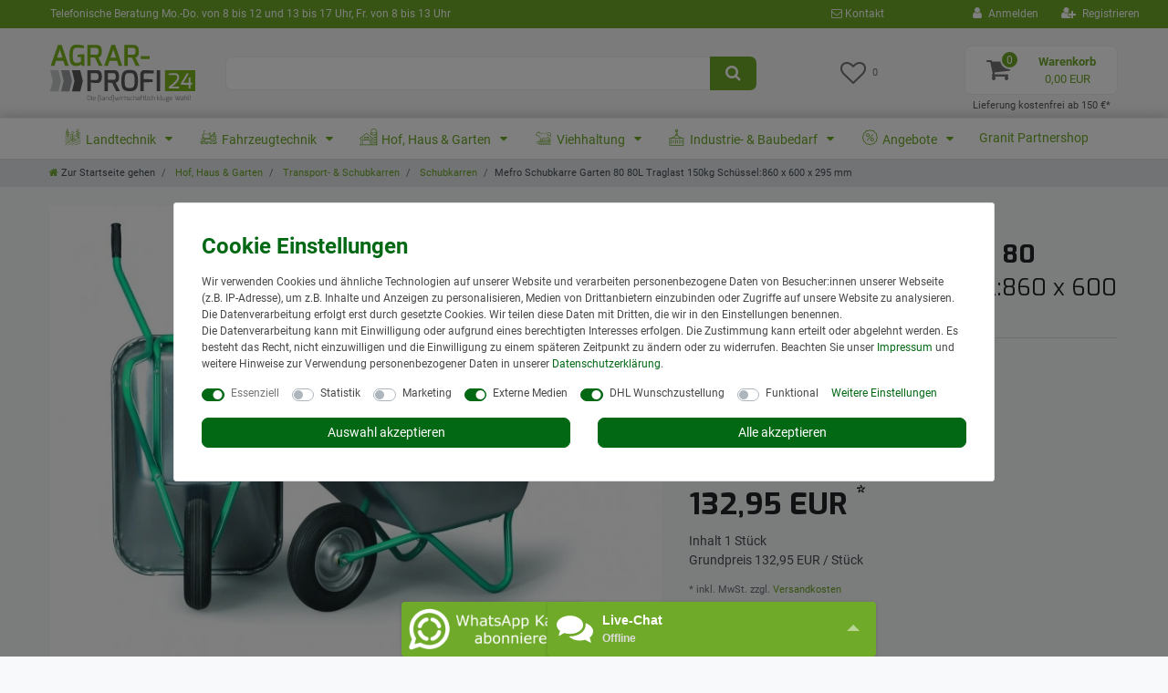

--- FILE ---
content_type: text/html; charset=UTF-8
request_url: https://www.agrar-profi24.de/hof-stall-garten-forst/mefro-schubkarre-garten-80_200088_3187
body_size: 107854
content:






<!DOCTYPE html>

<html lang="de" data-framework="vue" prefix="og: http://ogp.me/ns#" class="icons-loading">

<head>
                        

    <script type="text/javascript">
    (function() {
        var _availableConsents = {"necessary.consent":[true,[],null],"necessary.consentActiveStatus":[true,["consentActiveStatus","_transaction_ids","cr-freeze"],null],"necessary.externalId":[true,["externalID"],null],"necessary.session":[true,[],null],"necessary.csrf":[true,["XSRF-TOKEN"],null],"necessary.shopbooster_cookie":[true,["plenty_cache"],null],"necessary.paypal-cookies":[false,["X-PP-SILOVER","X-PP-L7","tsrc","paypalplus_session_v2"],true],"tracking.googleanalytics":[false,["\/^_gat_UA-\/","\/^_ga_\/","\/^_ga_\\\\S*\/","_ga","_gid","_gat","AMP_TOKEN","__utma","__utmt","__utmb","__utmc","__utmz","__utmv","__utmx","__utmxx","_gaexp","_opt_awcid","_opt_awmid","_opt_awgid","_opt_awkid","_opt_utmc"],false],"marketing.googleads":[false,["\/^_gac_\/","_gcl_aw","_gcl_gs","_gcl_au","IDE","1P_JAR","AID","ANID","CONSENT","DSID","DV","NID","APISID","HSID","SAPISID","SID","SIDCC","SSID","test_cookie"],false],"marketing.bingads":[false,["UET","_uetsid_exp","_uetmsclkid_exp","_uetmsclkid","_uetsid","SRCHHPGUSR","SRCHUSR","MSCC","SRCHUID","_SS","_EDGE_S","SRCHD","MUID","_RwBf","_HPVN","ipv6","_uetvid"],false],"media.kjvYoutubeCookies":[false,["CONSENT","YSC","VISITOR_INFO1_LIVE"],true],"media.googleMaps":[null,[],null],"media.reCaptcha":[false,[],false],"dhl_wunschpaket.google_cookies":[true,["google_map"],false],"convenience.languageDetection":[null,[],null]};
        var _allowedCookies = ["plenty_cache","consentActiveStatus","_transaction_ids","cr-freeze","externalID","XSRF-TOKEN","google_map","X-PP-SILOVER","X-PP-L7","tsrc","paypalplus_session_v2","plenty-shop-cookie","PluginSetPreview","SID_PLENTY_ADMIN_6005","PreviewCookie"] || [];

        window.ConsentManager = (function() {
            var _consents = (function() {
                var _rawCookie = document.cookie.split(";").filter(function (cookie) {
                    return cookie.trim().indexOf("plenty-shop-cookie=") === 0;
                })[0];

                if (!!_rawCookie) {
                    try {
                        _rawCookie = decodeURIComponent(_rawCookie);
                    } catch (e) {
                        document.cookie = "plenty-shop-cookie= ; expires = Thu, 01 Jan 1970 00:00:00 GMT"
                        return null;
                    }

                    try {
                        return JSON.parse(
                            _rawCookie.trim().substr("plenty-shop-cookie=".length)
                        );
                    } catch (e) {
                        return null;
                    }
                }
                return null;
            })();

            Object.keys(_consents || {}).forEach(function(group) {
                if(typeof _consents[group] === 'object' && _consents[group] !== null)
                {
                    Object.keys(_consents[group] || {}).forEach(function(key) {
                        var groupKey = group + "." + key;
                        if(_consents[group][key] && _availableConsents[groupKey] && _availableConsents[groupKey][1].length) {
                            Array.prototype.push.apply(_allowedCookies, _availableConsents[groupKey][1]);
                        }
                    });
                }
            });

            if(!_consents) {
                Object.keys(_availableConsents || {})
                    .forEach(function(groupKey) {
                        if(_availableConsents[groupKey] && ( _availableConsents[groupKey][0] || _availableConsents[groupKey][2] )) {
                            Array.prototype.push.apply(_allowedCookies, _availableConsents[groupKey][1]);
                        }
                    });
            }

            var _setResponse = function(key, response) {
                _consents = _consents || {};
                if(typeof key === "object" && typeof response === "undefined") {
                    _consents = key;
                    document.dispatchEvent(new CustomEvent("consent-change", {
                        detail: {key: null, value: null, data: key}
                    }));
                    _enableScriptsOnConsent();
                } else {
                    var groupKey = key.split(".")[0];
                    var consentKey = key.split(".")[1];
                    _consents[groupKey] = _consents[groupKey] || {};
                    if(consentKey === "*") {
                        Object.keys(_availableConsents).forEach(function(aKey) {
                            if(aKey.split(".")[0] === groupKey) {
                                _consents[groupKey][aKey.split(".")[1]] = response;
                            }
                        });
                    } else {
                        _consents[groupKey][consentKey] = response;
                    }
                    document.dispatchEvent(new CustomEvent("consent-change", {
                        detail: {key: key, value: response, data: _consents}
                    }));
                    _enableScriptsOnConsent();
                }
                if(!_consents.hasOwnProperty('_id')) {
                    _consents['_id'] = "3a7f5e5a22e070845b3f75e1afdc2e11d6a27918";
                }

                Object.keys(_availableConsents).forEach(function(key) {
                    if((_availableConsents[key][1] || []).length > 0) {
                        if(_isConsented(key)) {
                            _availableConsents[key][1].forEach(function(cookie) {
                                if(_allowedCookies.indexOf(cookie) < 0) _allowedCookies.push(cookie);
                            });
                        } else {
                            _allowedCookies = _allowedCookies.filter(function(cookie) {
                                return _availableConsents[key][1].indexOf(cookie) < 0;
                            });
                        }
                    }
                });

                document.cookie = "plenty-shop-cookie=" + JSON.stringify(_consents) + "; path=/; secure";
            };
            var _hasResponse = function() {
                return _consents !== null;
            };

            var _expireDate = function() {
                var expireSeconds = 0;
                                const date = new Date();
                date.setSeconds(date.getSeconds() + expireSeconds);
                const offset = date.getTimezoneOffset() / 60;
                date.setHours(date.getHours() - offset)
                return date.toUTCString();
            }
            var _isConsented = function(key) {
                var groupKey = key.split(".")[0];
                var consentKey = key.split(".")[1];

                if (consentKey === "*") {
                    return Object.keys(_availableConsents).some(function (aKey) {
                        var aGroupKey = aKey.split(".")[0];
                        return aGroupKey === groupKey && _isConsented(aKey);
                    });
                } else {
                    if(!_hasResponse()) {
                        return _availableConsents[key][0] || _availableConsents[key][2];
                    }

                    if(_consents.hasOwnProperty(groupKey) && _consents[groupKey].hasOwnProperty(consentKey))
                    {
                        return !!_consents[groupKey][consentKey];
                    }
                    else {
                        if(!!_availableConsents[key])
                        {
                            return _availableConsents[key][0];
                        }

                        console.warn("Cookie has been blocked due to not being registered: " + key);
                        return false;
                    }
                }
            };
            var _getConsents = function() {
                var _result = {};
                Object.keys(_availableConsents).forEach(function(key) {
                    var groupKey = key.split(".")[0];
                    var consentKey = key.split(".")[1];
                    _result[groupKey] = _result[groupKey] || {};
                    if(consentKey !== "*") {
                        _result[groupKey][consentKey] = _isConsented(key);
                    }
                });
                return _result;
            };
            var _isNecessary = function(key) {
                return _availableConsents.hasOwnProperty(key) && _availableConsents[key][0];
            };
            var _enableScriptsOnConsent = function() {
                var elementsToEnable = document.querySelectorAll("script[data-cookie-consent]");
                Array.prototype.slice.call(elementsToEnable).forEach(function(el) {
                    if(el.dataset && el.dataset.cookieConsent && _isConsented(el.dataset.cookieConsent) && el.type !== "application/javascript") {
                        var newScript = document.createElement("script");
                        if(el.src) {
                            newScript.src = el.src;
                        } else {
                            newScript.textContent = el.textContent;
                        }
                        el.parentNode.replaceChild(newScript, el);
                    }
                });
            };
            window.addEventListener("load", _enableScriptsOnConsent);
                        // Cookie proxy
            (function() {
                var _data = {};
                var _splitCookieString = function(cookiesString) {

                    var _allCookies = cookiesString.split(";");
                    var regex = /[^=]+=[^;]*;?((?:expires|path|domain)=[^;]*;)*/gm;
                    var cookies = [];

                    _allCookies.forEach(function(cookie){
                        if(cookie.trim().indexOf("plenty-shop-cookie=") === 0) {
                            var cookieString = decodeURIComponent(cookiesString);
                            var match;
                            while((match = regex.exec(cookieString)) !== null) {
                                if(match.index === match.lastIndex) {
                                    regex.lastIndex++;
                                }
                                cookies.push(match[0]);
                            }
                        } else if(cookie.length) {
                            cookies.push(cookie);
                        }
                    });

                    return cookies;

                };
                var _parseCookies = function (cookiesString) {
                    return _splitCookieString(cookiesString).map(function(cookieString) {
                        return _parseCookie(cookieString);
                    });
                };
                var _parseCookie = function(cookieString) {
                    var cookie = {
                        name: null,
                        value: null,
                        params: {}
                    };
                    var match = /^([^=]+)=([^;]*);*((?:[^;]*;?)*)$/.exec(cookieString.trim());
                    if(match && match[1]) {
                        cookie.name = match[1];
                        cookie.value = match[2];

                        (match[3] || "").split(";").map(function(param) {
                            return /^([^=]+)=([^;]*);?$/.exec(param.trim());
                        }).filter(function(param) {
                            return !!param;
                        }).forEach(function(param) {
                            cookie.params[param[1]] = param[2];
                        });

                        if(cookie.params && !cookie.params.path) {
                            cookie.params.path = "/";
                        }
                    }

                    return cookie;
                };
                var _isAllowed = function(cookieName) {
                    return _allowedCookies.some(function(allowedCookie) {
                        var match = /^\/(.*)\/([gmiy]*)$/.exec(allowedCookie);
                        return (match && match[1] && (new RegExp(match[1], match[2])).test(cookieName))
                            || allowedCookie === cookieName;
                    });
                };
                var _set = function(cookieString) {
                    var cookie = _parseCookie(cookieString);
                                                                    var domainParts = (window.location.host || window.location.hostname).split(".");
                        if(domainParts[0] === "www") {
                            domainParts.shift();
                            cookie.domain = "." + domainParts.join(".");
                        } else {
                            cookie.domain = (window.location.host || window.location.hostname);
                        }
                                        if(cookie && cookie.name) {
                        if(_isAllowed(cookie.name)) {
                            var cookieValue = cookie.value || "";
                            _data[cookie.name] = cookieValue + Object.keys(cookie.params || {}).map(function(paramKey) {
                                                            if(paramKey === "expires") {
                                    return "";
                                }
                                                            return "; " + paramKey.trim() + "=" + cookie.params[paramKey].trim();
                            }).join("");
                        } else {
                            _data[cookie.name] = null;
                            console.warn("Cookie has been blocked due to privacy settings: " + cookie.name);
                        }
                        _update();
                    }
                };
                var _get = function() {
                    return Object.keys(_data).filter(function (key) {
                        return !!_data[key];
                    }).map(function (key) {
                        return key + "=" + (_data[key].split(";")[0]);
                    }).join("; ");
                };
                var _update = function() {
                    delete document.cookie;
                    var cookies = _parseCookies(document.cookie);
                    Object.keys(_data).forEach(function(key) {
                        if(!_data[key]) {
                            // unset cookie
                            var domains = (window.location.host || window.location.hostname).split(".");
                            while(domains.length > 1) {
                                document.cookie = key + "=; path=/; expires=Thu, 01 Jan 1970 00:00:01 GMT; domain="+domains.join(".");
                                document.cookie = key + "=; path=/; expires=Thu, 01 Jan 1970 00:00:01 GMT; domain=."+domains.join(".");
                                domains.shift();
                            }
                            document.cookie = key + "=; path=/; expires=Thu, 01 Jan 1970 00:00:01 GMT;";
                            delete _data[key];
                        } else {
                            var existingCookie = cookies.find(function(cookie) { return cookie.name === key; });
                            var parsedData = _parseCookie(key + "=" + _data[key]);
                            if(!existingCookie || existingCookie.value !== parsedData.value) {
                                document.cookie = key + "=" + _data[key];
                            } else {
                                // console.log('No changes to cookie: ' + key);
                            }
                        }
                    });

                    if(!document.__defineGetter__) {
                        Object.defineProperty(document, 'cookie', {
                            get: _get,
                            set: _set
                        });
                    } else {
                        document.__defineGetter__('cookie', _get);
                        document.__defineSetter__('cookie', _set);
                    }
                };

                _splitCookieString(document.cookie).forEach(function(cookie)
                {
                    _set(cookie);
                });

                _update();
            })();
            
            return {
                setResponse: _setResponse,
                hasResponse: _hasResponse,
                isConsented: _isConsented,
                getConsents: _getConsents,
                isNecessary: _isNecessary
            };
        })();
    })();
</script>


    
<meta charset="utf-8">
<meta http-equiv="X-UA-Compatible" content="IE=edge">
<meta name="viewport" content="width=device-width, initial-scale=1">
<meta name="generator" content="plentymarkets" />
<meta name="format-detection" content="telephone=no"> 
<link rel="icon" type="image/x-icon" href="https://cdn03.plentymarkets.com/qw2mi3mfxcod/frontend/design2019/favicon.png">



            <link rel="canonical" href="https://www.agrar-profi24.de/hof-stall-garten-forst/mefro-schubkarre-garten-80_200088_3187">
    
                        <link rel="alternate" hreflang="x-default" href="https://www.agrar-profi24.de/hof-stall-garten-forst/mefro-schubkarre-garten-80_200088_3187"/>
                    <link rel="alternate" hreflang="de" href="https://www.agrar-profi24.de/hof-stall-garten-forst/mefro-schubkarre-garten-80_200088_3187"/>
            
<style data-font="Custom-Font">
    
                
        .icons-loading .fa { visibility: hidden !important; }
</style>

<link rel="preload" href="https://cdn03.plentymarkets.com/qw2mi3mfxcod/plugin/31/ceres/css/ceres-icons.css" as="style" onload="this.onload=null;this.rel='stylesheet';">
<noscript><link rel="stylesheet" href="https://cdn03.plentymarkets.com/qw2mi3mfxcod/plugin/31/ceres/css/ceres-icons.css"></noscript>


<link rel="preload" as="style" href="https://cdn03.plentymarkets.com/qw2mi3mfxcod/plugin/31/ceres/css/ceres-base.css?v=9a6182525d85285d31fbaddd68db55374faaa971">
    <link rel="stylesheet" href="https://cdn03.plentymarkets.com/qw2mi3mfxcod/plugin/31/ceres/css/ceres-base.css?v=9a6182525d85285d31fbaddd68db55374faaa971">


<script type="application/javascript">
    /*! loadCSS. [c]2017 Filament Group, Inc. MIT License */
    /* This file is meant as a standalone workflow for
    - testing support for link[rel=preload]
    - enabling async CSS loading in browsers that do not support rel=preload
    - applying rel preload css once loaded, whether supported or not.
    */
    (function( w ){
        "use strict";
        // rel=preload support test
        if( !w.loadCSS ){
            w.loadCSS = function(){};
        }
        // define on the loadCSS obj
        var rp = loadCSS.relpreload = {};
        // rel=preload feature support test
        // runs once and returns a function for compat purposes
        rp.support = (function(){
            var ret;
            try {
                ret = w.document.createElement( "link" ).relList.supports( "preload" );
            } catch (e) {
                ret = false;
            }
            return function(){
                return ret;
            };
        })();

        // if preload isn't supported, get an asynchronous load by using a non-matching media attribute
        // then change that media back to its intended value on load
        rp.bindMediaToggle = function( link ){
            // remember existing media attr for ultimate state, or default to 'all'
            var finalMedia = link.media || "all";

            function enableStylesheet(){
                // unbind listeners
                if( link.addEventListener ){
                    link.removeEventListener( "load", enableStylesheet );
                } else if( link.attachEvent ){
                    link.detachEvent( "onload", enableStylesheet );
                }
                link.setAttribute( "onload", null );
                link.media = finalMedia;
            }

            // bind load handlers to enable media
            if( link.addEventListener ){
                link.addEventListener( "load", enableStylesheet );
            } else if( link.attachEvent ){
                link.attachEvent( "onload", enableStylesheet );
            }

            // Set rel and non-applicable media type to start an async request
            // note: timeout allows this to happen async to let rendering continue in IE
            setTimeout(function(){
                link.rel = "stylesheet";
                link.media = "only x";
            });
            // also enable media after 3 seconds,
            // which will catch very old browsers (android 2.x, old firefox) that don't support onload on link
            setTimeout( enableStylesheet, 3000 );
        };

        // loop through link elements in DOM
        rp.poly = function(){
            // double check this to prevent external calls from running
            if( rp.support() ){
                return;
            }
            var links = w.document.getElementsByTagName( "link" );
            for( var i = 0; i < links.length; i++ ){
                var link = links[ i ];
                // qualify links to those with rel=preload and as=style attrs
                if( link.rel === "preload" && link.getAttribute( "as" ) === "style" && !link.getAttribute( "data-loadcss" ) ){
                    // prevent rerunning on link
                    link.setAttribute( "data-loadcss", true );
                    // bind listeners to toggle media back
                    rp.bindMediaToggle( link );
                }
            }
        };

        // if unsupported, run the polyfill
        if( !rp.support() ){
            // run once at least
            rp.poly();

            // rerun poly on an interval until onload
            var run = w.setInterval( rp.poly, 500 );
            if( w.addEventListener ){
                w.addEventListener( "load", function(){
                    rp.poly();
                    w.clearInterval( run );
                } );
            } else if( w.attachEvent ){
                w.attachEvent( "onload", function(){
                    rp.poly();
                    w.clearInterval( run );
                } );
            }
        }


        // commonjs
        if( typeof exports !== "undefined" ){
            exports.loadCSS = loadCSS;
        }
        else {
            w.loadCSS = loadCSS;
        }
    }( typeof global !== "undefined" ? global : this ) );

    (function() {
        var checkIconFont = function() {
            if(!document.fonts || document.fonts.check("1em FontAwesome")) {
                document.documentElement.classList.remove('icons-loading');
            }
        };

        if(document.fonts) {
            document.fonts.addEventListener("loadingdone", checkIconFont);
            window.addEventListener("load", checkIconFont);
        }
        checkIconFont();
    })();
</script>

                    

<!-- Extend the existing style with a template -->
                            <link rel="preload" as="style" href="https://cdn03.plentymarkets.com/qw2mi3mfxcod/plugin/31/adnobistoolbox/css/main.css?20240925001">
<link rel="stylesheet" href="https://cdn03.plentymarkets.com/qw2mi3mfxcod/plugin/31/adnobistoolbox/css/main.css?20240925001">
                    
    

<script>

    
    function setCookie(name,value,days) {
        var expires = "";
        if (days) {
            var date = new Date();
            date.setTime(date.getTime() + (days*24*60*60*1000));
            expires = "; expires=" + date.toUTCString();
        }
        document.cookie = name + "=" + (value || "")  + expires + "; path=/";
    }
    function getCookie(name) {
        var nameEQ = name + "=";
        var ca = document.cookie.split(';');
        for (var i = 0; i < ca.length; i++) {
            var c = ca[i];
            while (c.charAt(0) == ' ') c = c.substring(1, c.length);
            if (c.indexOf(nameEQ) == 0) return c.substring(nameEQ.length, c.length);
        }
        return null;
    }

    if (getCookie("externalID") == null) {
        setCookie("externalID",  '696c56c8410a1' + Math.random(), 100);
    }

    let consentActiveStatus = [{"googleanalytics":"false","googleads":"false","facebookpixel":"false","bingads":"true","pinterest":"false","adcell":"false","econda":"false","channelpilot":"false","sendinblue":"false","hotjar":"false","moebelde":"false","intelligentreach":"false","clarity":"false","awin":"false","belboon":"false"}];
    setCookie("consentActiveStatus",JSON.stringify(consentActiveStatus),100);

    function normalizeString(a) {
        return a.replace(/[^\w\s]/gi, '');
    }

    function convertAttributesToText(attributes){
        var variantText = '';

        if(attributes.length){
            for(let i = 0; i < attributes.length ; i++){
                variantText+= attributes[i]["value"]["names"]["name"];
                if(i !== (attributes.length-1)){
                    variantText+= ", ";
                }
            }
        }
        return variantText;
    }

    function sendProductListClick(position, products) {
        var payload = {
            'ecommerce': {
                'currencyCode': '',
                'click': {
                    'actionField': {'list': ''},
                    'products': new Array(products[position])
                }
            },
            'ga4Event': 'select_item',
            'nonInteractionHit': false,
            'event': 'ecommerceEvent',
            'eventCategory': 'E-Commerce',
            'eventAction': 'Produktklick',
            'eventLabel': '',
            'eventValue': undefined
        };
        dataLayer.push(payload);    }

    function capiCall(payload){
            }

    window.dataLayer = window.dataLayer || [];
    function gtag() { window.dataLayer.push(arguments);}
    let plentyShopCookie = getCookie("plenty-shop-cookie");
    plentyShopCookie = (typeof plentyShopCookie === "undefined") ? '' : JSON.parse(decodeURIComponent(plentyShopCookie));
    

    
        if(plentyShopCookie) {
            let hasConsentedToMicrosoftAds = false;
            let microsoftConsentObject = {};

                        hasConsentedToMicrosoftAds = plentyShopCookie
        .marketing.
            bingads;
            
            if (hasConsentedToMicrosoftAds) {
                microsoftConsentObject = {
                    ad_storage: 'granted'
                };

                window.uetq = window.uetq || [];
                window.uetq.push('consent', 'default', microsoftConsentObject);
            }
        }
    
                    let ad_storage =  'denied';
        let ad_user_data = 'denied';
        let ad_personalization = 'denied';
        let analytics_storage = 'denied';

        if(plentyShopCookie){
            ad_storage=  plentyShopCookie.marketing.googleads ? 'granted' : 'denied';
            ad_user_data=  plentyShopCookie.marketing.googleads ? 'granted' : 'denied';
            ad_personalization=  plentyShopCookie.marketing.googleads ? 'granted' : 'denied';
            analytics_storage=  plentyShopCookie.marketing.googleads ? 'granted' : 'denied';
                    }

        let consentObject = {
            ad_storage: ad_storage,
            ad_user_data: ad_user_data,
            ad_personalization: ad_personalization,
            analytics_storage: analytics_storage
        };

        gtag('consent', 'default', consentObject);
    

    document.addEventListener("consent-change", function (e){

        
        var consentIntervall = setInterval(function(){

            
                let consentObject = {
                    ad_storage: e.detail.data.marketing.googleads ? 'granted' : 'denied',
                    ad_user_data: e.detail.data.marketing.googleads ? 'granted' : 'denied',
                    ad_personalization: e.detail.data.marketing.googleads ? 'granted' : 'denied',
                    analytics_storage: e.detail.data.marketing.googleads ? 'granted' : 'denied'
                };

                gtag('consent', 'update', consentObject );

            
            
                let hasConsentedToMicrosoftAds = false;
                let basicMicrosoftConsentObject = {};

                                    hasConsentedToMicrosoftAds = e.detail.data.marketing.bingads;
                
                if (hasConsentedToMicrosoftAds) {
                    basicMicrosoftConsentObject = {
                        ad_storage: 'granted'
                    };

                    window.uetq = window.uetq || [];
                    window.uetq.push('consent', 'update', basicMicrosoftConsentObject);
                }

            
            var payload = {
                'event': 'consentChanged'
            };
            dataLayer.push(payload);
            clearInterval(consentIntervall);
        }, 200);
    });
</script>


            



    
    
                
    
    

    
    
    
    
    

                    


<meta name="robots" content="all">
    <meta name="description" content="Mefro Schubkarre Garten 80 Hof, Stall, Garten, Forst MEFRO Sortiment">
    <meta name="keywords" content="mefro, garten 80, schubkarre, orginal mefro, gartenschubkarre,01 8000,">
<meta property="og:title" content="Mefro Schubkarre Garten 80
         | Agrar-Profi24 Shop"/>
<meta property="og:type" content="article"/>
<meta property="og:url" content="https://www.agrar-profi24.de/hof-stall-garten-forst/mefro-schubkarre-garten-80_200088_3187"/>
<meta property="og:image" content="https://img.agrar-profi24.de/item/images/200088/full/200088-01-8000.jpg"/>
<meta property="thumbnail" content="https://img.agrar-profi24.de/item/images/200088/full/200088-01-8000.jpg"/>

<script type="application/ld+json">
            {
                "@context"      : "https://schema.org/",
                "@type"         : "Product",
                "@id"           : "3187",
                "name"          : "Mefro Schubkarre Garten 80 80L Traglast 150kg Schüssel:860 x 600 x 295 mm",
                "category"      : "Schubkarren",
                "releaseDate"   : "2010-03-16T00:00:00+01:00",
                "image"         : "https://img.agrar-profi24.de/item/images/200088/full/200088-01-8000.jpg",
                "identifier"    : "3187",
                "description"   : "MEFRO Schubkarre Garten 80 Fassungsvermögen 80 l Schüsselmaße 860 x 600 x 295 mm verzinkte Schüssel, stabile Wandstärke 1,0 mm Tiefziehblech in einem Stück gezogen stark eingerollter Rand zur Vermeidung von Schnittverletzungen kunststoffbeschichtetes Gestell Luftrad 3.50 - 8, Schlauchbereifung Nylon-Gleitlager Traglast 150 kg Rohrdurchmesser 26mm",
                "disambiguatingDescription" : "",
                "manufacturer"  : {
                    "@type"         : "Organization",
                    "name"          : "Mefro"
                },
                "sku"           : "3187",
                "gtin"          : "4031102000014",
                "gtin13"        : "4031102000014",
                "mpn"           : "11008331",
                "offers": {
                    "@type"         : "Offer",
                    "priceCurrency" : "EUR",
                    "price"         : "132.95",
                    "url"           : "https://www.agrar-profi24.de/hof-stall-garten-forst/mefro-schubkarre-garten-80_200088_3187",
                    "priceSpecification":[
                                                {
                            "@type": "UnitPriceSpecification",
                            "price": "132.95",
                            "priceCurrency": "EUR",
                            "priceType": "SalePrice",
                            "referenceQuantity": {
                                "@type": "QuantitativeValue",
                                "value": "1",
                                "unitCode": "C62"
                            }
                        }

                    ],
                    "availability"  : "https://schema.org/OutOfStock",
                    "itemCondition" : "https://schema.org/NewCondition"
                },
                "depth": {
                    "@type"         : "QuantitativeValue",
                    "value"         : "0"
                },
                "width": {
                    "@type"         : "QuantitativeValue",
                    "value"         : "0"
                },
                "height": {
                    "@type"         : "QuantitativeValue",
                    "value"         : "0"
                },
                "weight": {
                    "@type"         : "QuantitativeValue",
                    "value"         : "13500"
                }
            }
        </script>

<title>Mefro Schubkarre Garten 80
         | Agrar-Profi24 Shop</title>

            <link rel="stylesheet" href="https://cdn03.plentymarkets.com/qw2mi3mfxcod/plugin/31/feedback/css/main.css?v=9a6182525d85285d31fbaddd68db55374faaa971" media="none" onload="if(media!='all')media='all'">
<noscript><link rel="stylesheet" href="https://cdn03.plentymarkets.com/qw2mi3mfxcod/plugin/31/feedback/css/main.css?v=9a6182525d85285d31fbaddd68db55374faaa971"></noscript>


            <link rel="stylesheet" href="https://cdn03.plentymarkets.com/qw2mi3mfxcod/plugin/31/notificationwidget/css/main.css?v=9a6182525d85285d31fbaddd68db55374faaa971">

            <link rel="stylesheet" href="https://cdn03.plentymarkets.com/qw2mi3mfxcod/plugin/31/wwfreeshippingcalculator/css/app.css">
<link rel="stylesheet" href="https://cdn03.plentymarkets.com/qw2mi3mfxcod/plugin/31/wwfreeshippingcalculator/css/app-scss.css">
            <style>
    #paypal_loading_screen {
        display: none;
        position: fixed;
        z-index: 2147483640;
        top: 0;
        left: 0;
        width: 100%;
        height: 100%;
        overflow: hidden;

        transform: translate3d(0, 0, 0);

        background-color: black;
        background-color: rgba(0, 0, 0, 0.8);
        background: radial-gradient(ellipse closest-corner, rgba(0,0,0,0.6) 1%, rgba(0,0,0,0.8) 100%);

        color: #fff;
    }

    #paypal_loading_screen .paypal-checkout-modal {
        font-family: "HelveticaNeue", "HelveticaNeue-Light", "Helvetica Neue Light", helvetica, arial, sans-serif;
        font-size: 14px;
        text-align: center;

        box-sizing: border-box;
        max-width: 350px;
        top: 50%;
        left: 50%;
        position: absolute;
        transform: translateX(-50%) translateY(-50%);
        cursor: pointer;
        text-align: center;
    }

    #paypal_loading_screen.paypal-overlay-loading .paypal-checkout-message, #paypal_loading_screen.paypal-overlay-loading .paypal-checkout-continue {
        display: none;
    }

    .paypal-checkout-loader {
        display: none;
    }

    #paypal_loading_screen.paypal-overlay-loading .paypal-checkout-loader {
        display: block;
    }

    #paypal_loading_screen .paypal-checkout-modal .paypal-checkout-logo {
        cursor: pointer;
        margin-bottom: 30px;
        display: inline-block;
    }

    #paypal_loading_screen .paypal-checkout-modal .paypal-checkout-logo img {
        height: 36px;
    }

    #paypal_loading_screen .paypal-checkout-modal .paypal-checkout-logo img.paypal-checkout-logo-pp {
        margin-right: 10px;
    }

    #paypal_loading_screen .paypal-checkout-modal .paypal-checkout-message {
        font-size: 15px;
        line-height: 1.5;
        padding: 10px 0;
    }

    #paypal_loading_screen.paypal-overlay-context-iframe .paypal-checkout-message, #paypal_loading_screen.paypal-overlay-context-iframe .paypal-checkout-continue {
        display: none;
    }

    .paypal-spinner {
        height: 30px;
        width: 30px;
        display: inline-block;
        box-sizing: content-box;
        opacity: 1;
        filter: alpha(opacity=100);
        animation: rotation .7s infinite linear;
        border-left: 8px solid rgba(0, 0, 0, .2);
        border-right: 8px solid rgba(0, 0, 0, .2);
        border-bottom: 8px solid rgba(0, 0, 0, .2);
        border-top: 8px solid #fff;
        border-radius: 100%
    }

    .paypalSmartButtons div {
        margin-left: 10px;
        margin-right: 10px;
    }
</style>            <meta name="facebook-domain-verification" content="i1h05985m8jvt7qswa63hjbm9r18en" /><script>        let isSignUp = false;        document.addEventListener("onSignUpSuccess", function (e) {                        isSignUp = true;            localStorage.setItem("signupTime", new Date().getTime());        });        document.addEventListener("onSetUserData", function (e) {                        if (e.detail.oldState.user.userData == null && e.detail.newState.user.userData !== null) {                let lastSignUpTime = localStorage.getItem("signupTime");                let timeDiff = new Date().getTime() - lastSignUpTime;                let is24HoursPassed = timeDiff > 24 * 60 * 60 * 1000;                if (isSignUp || is24HoursPassed) {                                        var payload = {                        'event': isSignUp ? 'sign_up' : 'login',                        'user_id': e.detail.newState.user.userData.id,                        'pageType': 'tpl.item'                    };                    dataLayer.push(payload);                                        isSignUp = false;                }            }        });        document.addEventListener("onSetComponent", function (e) {            console.log(e.detail);            if(e.detail.payload.component === "basket-preview"){                var payload = {                    'event': 'funnel_event',                    'action': 'OPEN_BASKET_PREVIEW',                };                dataLayer.push(payload);                            }        });        document.addEventListener("onSetCouponCode", function (e) {            console.log(e.detail);            if(e.detail.payload !== null){                var payload = {                    'event': 'funnel_event',                    'action': 'COUPON_CODE_ADDED',                    'couponCode': e.detail.payload                };                dataLayer.push(payload);                            }        });                var payload ={            'event': 'facebookEvent',            'event_id': '696c56c843f2a' + Math.random(),            'facebookEventName': 'PageView'        };        dataLayer.push(payload);        capiCall(payload);                document.addEventListener("onAddWishListId", function (e) {            var payload = {                'event': 'AddToWishlist',                'event_id': '696c56c843f2a' + Math.random(),                'ga4Event': 'add_to_wishlist',                'content_name': 'Artikeldetailseite',                'content_category': '',                'content_type': 'product',                'content_ids': e.detail.payload,                'contents': '',                'currency': 'EUR',                'value': '0.01'            };            dataLayer.push(payload);                    });        document.addEventListener("onSetWishListItems", function (e) {            console.log(e.detail.payload);            if (typeof e.detail.payload !== 'undefined') {                var products = [];                var idList = [];                var contents = [];                e.detail.payload.forEach(function (item, index) {                    products.push({                        id: item.data.item.id + '',                        name: item.data.texts.name1,                        price: item.data.prices.default.price.value + '',                        brand: item.data.item.manufacturer.externalName,                        category: 'Hof,\u0020Haus\u0020\u0026\u0020Garten\/Transport\u002D\u0020\u0026\u0020Schubkarren\/Schubkarren',                        variant: convertAttributesToText(item.data.attributes),                        position: index,                        list: 'Wunschliste'                    });                    contents.push({                        id: item.data.item.id,                        quantity: 1,                        item_price: item.data.prices.default.price.value                    });                    idList.push(item.id);                });                var payload = {                    'ecommerce': {                        'currencyCode': 'EUR',                        'impressions': products                    },                    'google_tag_params': {                        'ecomm_prodid': idList,                        'ecomm_pagetype': 'other',                        'ecomm_category': 'Wunschliste',                    },                    'content_ids': idList,                    'content_name': 'Wunschliste',                    'content_type': 'product',                    'contents': contents,                    'currency': 'EUR',                    'value': '0.01',                    'event': 'ecommerceEvent',                    'event_id': '696c56c843f2a' + Math.random(),                    'ga4Event': 'view_item_list',                    'eventCategory': 'E-Commerce',                    'eventAction': 'Produktimpression',                    'eventLabel': 'Artikeldetailseite',                    'eventValue': undefined                };                dataLayer.push(payload);                capiCall(payload);            }        });        document.addEventListener("onContactFormSend", function (e) {            var payload ={                'event': 'facebookEvent',                'event_id': '696c56c843f2a' + Math.random(),                'facebookEventName': 'Contact',                'currency': 'EUR',                'value': '0.01'            };            dataLayer.push(payload);            capiCall(payload);        });        document.addEventListener("onSetVariationOrderProperty", function (e) {            var payload = {                'event': 'facebookEvent',                'facebookEventName': 'CustomizeProduct',                'event_id': '696c56c843f2a' + Math.random(),                'currency': 'EUR',                'value': '0.01'            };            dataLayer.push(payload);            capiCall(payload);        });        document.addEventListener("onAddBasketItem", function (e) {                        var payload = {                'ecommerce': {                    'currencyCode': 'EUR',                    'add': {                        'actionField':                            {'list': 'Artikeldetailseite'},                        'products': [{                            'id': e.detail.payload[0].variationId + '',                            'quantity': e.detail.payload[0].quantity,                            'price': e.detail.payload[0].price+'',                            'variant': convertAttributesToText(e.detail.payload[0].variation.data.attributes),                            'name': e.detail.payload[0].variation.data.texts.name1,                            'brand': e.detail.payload[0].variation.data.item.manufacturer.externalName,                            'category': 'Hof,\u0020Haus\u0020\u0026\u0020Garten\/Transport\u002D\u0020\u0026\u0020Schubkarren\/Schubkarren'                                                    }]                    }                },                'content_name': 'Artikeldetailseite',                'content_type': 'product',                'content_ids': e.detail.payload[0].variationId,                'contents': [{                    'id': e.detail.payload[0].variationId,                    'quantity': e.detail.payload[0].quantity,                    'item_price': e.detail.payload[0].price                }],                'currency': 'EUR',                'value': '0.01',                'addCartValue':e.detail.payload[0].price+'',                'addCartQty': e.detail.payload[0].quantity,                'addCartId':e.detail.payload[0].variationId + '',                'addCartVariant': convertAttributesToText(e.detail.payload[0].variation.data.attributes),                'addCartName': e.detail.payload[0].variation.data.texts.name1,                'addCartBrand': e.detail.payload[0].variation.data.item.manufacturer.externalName,                'addCartCategory': 'Hof,\u0020Haus\u0020\u0026\u0020Garten\/Transport\u002D\u0020\u0026\u0020Schubkarren\/Schubkarren',                'addCartImage': e.detail.payload[0].variation.data.images.all[0].url,                'addCartItemLink': "https://www.agrar-profi24.de/a-" + e.detail.payload[0].variation.data.item.id,                'nonInteractionHit': false,                'event': 'ecommerceEvent',                'event_id': '696c56c843f2a' + Math.random(),                'ga4Event': 'add_to_cart',                'eventCategory': 'E-Commerce',                'eventAction': 'addToCart',                'eventLabel': undefined,                'eventValue': undefined            };            dataLayer.push(payload);            capiCall(payload);        }, false);        document.addEventListener("onRemoveBasketItem", function (e) {            changeQty('remove', e);        });        document.addEventListener("onUpdateBasketItemQuantity",function (e) {            function isCurrentItem(item) {                return item.id == e.detail.payload.id;            }            currentBasketItem = e.detail.oldState.basket.items.find(isCurrentItem);            var origQty = currentBasketItem.quantity;            var newQty = e.detail.payload.quantity;            var qtyDiff = newQty - origQty;            if (qtyDiff > 0) {                changeQty("add", e, qtyDiff);            }            else{                changeQty("remove", e, qtyDiff *= -1);            }        });        document.addEventListener("onUpdateBasketItem", function (e) {            function isCurrentItem(item) {                return item.id == e.detail.payload.id;            }            currentBasketItem = e.detail.oldState.basket.items.find(isCurrentItem);            var origQty = currentBasketItem.quantity;            var newQty = e.detail.payload.quantity;            var qtyDiff = newQty - origQty;            if (qtyDiff > 0) {                changeQty("add", e, qtyDiff);            }        });        function changeQty(action, e, qty = e.detail.quantity) {            var currentBasketItem;            if (e.type === "onRemoveBasketItem") {                function isCurrentItem(item) {                    return item.id == e.detail.payload;                }                currentBasketItem = e.detail.oldState.basket.items.find(isCurrentItem);                qty = currentBasketItem.quantity;            } else {                function isCurrentItem(item) {                    return item.variationId == e.detail.payload.variationId;                }                currentBasketItem = e.detail.newState.basket.items.find(isCurrentItem);            }                        var payload = {                'ecommerce': {                    'currencyCode': 'EUR',                    [action]: {                        'products': [{                            'name': currentBasketItem.variation.data.texts.name1,                            'id': currentBasketItem.variationId + '',                            'price': currentBasketItem.price + '',                            'variant': convertAttributesToText(currentBasketItem.variation.data.attributes),                            'brand': currentBasketItem.variation.data.item.manufacturer.externalName,                            'category': 'Hof,\u0020Haus\u0020\u0026\u0020Garten\/Transport\u002D\u0020\u0026\u0020Schubkarren\/Schubkarren',                            'quantity': qty                                                      }]                    }                },                'content_name': 'Warenkorbvorschau',                'content_type': 'product',                'content_ids': currentBasketItem.variationId,                'contents': [{                    'id': currentBasketItem.variationId,                    'quantity': qty,                    'item_price': currentBasketItem.price                }],                'currency': 'EUR',                'value': '0.01',                'addCartValue':currentBasketItem.price+'',                'addCartQty': currentBasketItem.quantity,                'addCartId':currentBasketItem.variationId + '',                'addCartVariant': convertAttributesToText(currentBasketItem.variation.data.attributes),                'addCartName': currentBasketItem.variation.data.texts.name1,                'addCartBrand': currentBasketItem.variation.data.item.manufacturer.externalName,                'addCartCategory': 'Hof,\u0020Haus\u0020\u0026\u0020Garten\/Transport\u002D\u0020\u0026\u0020Schubkarren\/Schubkarren',                'addCartImage':  currentBasketItem.variation.data.images.all[0].url,                'addCartItemLink': "https://www.agrar-profi24.de/a-" +  currentBasketItem.variation.data.item.id,                'nonInteractionHit': false,                'event': 'ecommerceEvent',                'event_id': '696c56c843f2a' + Math.random(),                'eventCategory': 'E-Commerce',                'ga4Event' : action + (action === 'add' ? '_to': '_from') + '_cart',                'eventAction': action + 'FromCart',                'eventLabel': undefined,                'eventValue': undefined            };            dataLayer.push(payload);            if(action === "add"){                capiCall(payload);            }        }    </script><script>    var payload ={        'ecommerce': {            'currencyCode': 'EUR',            'detail': {                                'products': [{                    'id': '3187',                    'name': 'Mefro\u0020Schubkarre\u0020Garten\u002080',                    'price': '132.95',                    'brand': 'Mefro',                    'category': 'Hof,\u0020Haus\u0020\u0026\u0020Garten\/Transport\u002D\u0020\u0026\u0020Schubkarren\/Schubkarren',                    'variant': ''                }]            }        },        'google_tag_params': {            'ecomm_prodid': '3187',            'ecomm_pagetype': 'product',            'ecomm_totalvalue': '132.95',            'ecomm_category': 'Hof,\u0020Haus\u0020\u0026\u0020Garten\/Transport\u002D\u0020\u0026\u0020Schubkarren\/Schubkarren'        },        'content_ids': 3187,        'content_name': 'Mefro\u0020Schubkarre\u0020Garten\u002080',        'content_type': 'product',        'contents': [{            'id': '3187',            'quantity': 1,            'item_price': 132.95        }],        'currency': 'EUR',        'categoryId': 1483,        'value': '0.01',        'event': 'ecommerceEvent',        'event_id': '696c56c843f2a' + Math.random(),        'ga4Event' : 'view_item',        'eventCategory': 'E-Commerce',        'eventAction': 'Produktdetailseite',        'eventLabel': undefined,        'eventValue': undefined    };    dataLayer.push(payload);    capiCall(payload);        document.addEventListener("onVariationChanged", function (e) {            var payload = {                'event': 'facebookEvent',                'facebookEventName': 'CustomizeProduct',                'event_id': '696c56c843f2a' + Math.random(),                'currency': 'EUR',                'value': '0.01'            };            dataLayer.push(payload);            capiCall(payload);        var payload = {            'ecommerce': {                'currencyCode': 'EUR',                'detail': {                    'products': [{                        'id': e.detail.documents[0].id + '',                        'name': e.detail.documents[0].data.texts.name1,                        'price': e.detail.documents[0].data.prices.default.price.value + '',                        'brand': e.detail.documents[0].data.item.manufacturer.externalName + '',                        'category': 'Hof,\u0020Haus\u0020\u0026\u0020Garten\/Transport\u002D\u0020\u0026\u0020Schubkarren\/Schubkarren',                        'variant': convertAttributesToText(e.detail.documents[0].data.attributes)                    }]                }            },            'google_tag_params': {                'ecomm_prodid': e.detail.documents[0].id,                'ecomm_pagetype': 'product',                'ecomm_totalvalue': e.detail.documents[0].data.prices.default.price.value,                'ecomm_category': 'Hof,\u0020Haus\u0020\u0026\u0020Garten\/Transport\u002D\u0020\u0026\u0020Schubkarren\/Schubkarren'            },            'content_ids': e.detail.documents[0].id,            'content_name': e.detail.documents[0].data.texts.name1,            'content_type': 'product',            'currency': 'EUR',            'value': '0.01',            'event': 'ecommerceEvent',            'event_id': '696c56c843f2a' + Math.random(),            'ga4Event' : 'view_item',            'nonInteractionHit': false,            'eventCategory': 'E-Commerce',            'eventAction': 'Produktdetailseite',            'eventLabel': undefined,            'eventValue': undefined        };        dataLayer.push(payload);        capiCall(payload);    }, false);</script><!-- Google Tag Manager --><script >        (function (w, d, s, l, i) {            w[l] = w[l] || [];            w[l].push({                'gtm.start':                    new Date().getTime(), event: 'gtm.js'            });            var f = d.getElementsByTagName(s)[0],                j = d.createElement(s), dl = l != 'dataLayer' ? '&l=' + l : '';            j.async = true;            j.src =                'https://www.googletagmanager.com/gtm.js?id=' + i + dl;            f.parentNode.insertBefore(j, f);        })(window, document, 'script', 'dataLayer', 'GTM-NW3Z5CGP');</script><!-- End Google Tag Manager -->
            
    <style>
    .kjv-video-container-text{ position: absolute; top: 0px; height: 100%; width: 100%; text-align: center; padding: 10% 50px 10% 50px;} .kjv-video-container-text p{ display: block; background-color: #ffffff; width: 100%; padding: 10px; border: 1px solid #CCCCCC; border-radius: 4px; box-shadow: 0 3px 4px #999;} .kjv-video-container{ cursor: pointer;} .kjv-item-video{ display:none; width: inherit;} .kjv-item-video video{ position: absolute; width: inherit; top: 15%; height: 70%;} .kjv-item-video iframe{ position: absolute; top: 15%; width: 100%; height: 70%;}
    @media (max-width: 850px) {.kjv-video-container-text {font-size: 12px;}}
    @media (max-width: 767px) {.kjv-video-container-text {font-size: initial;}}
    @media (max-width: 550px) {.kjv-video-container-text {font-size: 12px;}}
    @media (max-width: 450px) {.kjv-video-container-text {font-size: 9px;}}
</style>            
 

                            
                                    
    </head>

<body class="page-singleitem item-200088 variation-3187 ">

                    

<script>
    if('ontouchstart' in document.documentElement)
    {
        document.body.classList.add("touch");
    }
    else
    {
        document.body.classList.add("no-touch");
    }
</script>

<div id="vue-app" data-server-rendered="true" class="app"><div template="#vue-notifications" class="notification-wrapper"></div> <header id="page-header" class="sticky-top"><div class="container-max"><div class="row flex-row-reverse position-relative"><div id="page-header-parent" data-header-offset class="col-12 header-container"><div class="widget widget-background d-flex parallax-img-container
     adnobis_topbar adnobis_aic             mh-auto
         widget-fw        " style="                 "><div><div class="parallax-img-container-inner
                     bg-scroll bg-cover                     bg-primary"></div></div> <div class="container-max d-flex"><div class="w-100"><div class="widget widget-grid widget-two-col row adnobis_aic"><div class="widget-inner col-xl-8 widget-prop-xl-2-1 col-lg-8 widget-prop-lg-2-1 col-md-8 widget-prop-md-2-1 col-sm-12 widget-prop-sm-3-1 widget-stacked-mobile col-12 widget-prop-3-1 widget-stacked-mobile"><div><div class="widget widget-text widget-none mt-0 mb-0"><div class="widget-inner bg-appearance pt-0 pb-0"><p>Telefonische Beratung Mo.-Do. von 8 bis 12 und 13 bis 17 Uhr, Fr. von 8 bis 13 Uhr</p></div></div></div></div> <div class="widget-inner col-xl-4 widget-prop-xl-auto col-lg-4 widget-prop-lg-auto col-md-4 widget-prop-md-auto col-sm-12 widget-prop-sm-3-1 col-12 widget-prop-3-1"><div><div class="widget widget-grid widget-two-col row adnobis_aic"><div class="widget-inner col-xl-6 widget-prop-xl-3-1 col-lg-6 widget-prop-lg-3-1 col-md-6 widget-prop-md-3-1 col-sm-12 widget-prop-sm-3-1 widget-stacked-mobile col-12 widget-prop-3-1 widget-stacked-mobile"><div><div class="widget widget-code widget-none adnobis_tc"><div class="widget-inner bg-appearance"><div><a href="/contact"><i aria-hidden="true" class="fa fa-envelope-o"></i>
    Kontakt
  </a></div></div></div></div></div> <div class="widget-inner col-xl-6 widget-prop-xl-3-1 col-lg-6 widget-prop-lg-3-1 col-md-6 widget-prop-md-3-1 col-sm-12 widget-prop-sm-3-1 col-12 widget-prop-3-1"><div><div class="controls adnobis_tc"><ul id="userControlsList" class="controls-list mb-0 d-flex list-inline pl-2 pl-sm-1 pl-md-0"><li class="list-inline-item control-user"><div class="position-relative"><!----> <div><a data-testing="login-select" href="#login" data-toggle="modal" aria-label="Anmelden" class="nav-link"><i aria-hidden="true" class="fa fa-user mr-1"></i> <span class="d-none d-sm-inline">Anmelden</span></a> <!----> <a data-testing="register-select" href="#registration" data-toggle="modal" aria-label="Registrieren" class="nav-link"><i aria-hidden="true" class="fa fa-user-plus mr-1"></i> <span class="d-none d-sm-inline">Registrieren</span></a></div></div></li></ul></div></div></div></div></div></div></div></div></div></div> <div data-notification-uid="695f88820d81c" class="widget-notification header-fw closable local-strategy"><div role="alert" class="alert alert-danger alert-dismissible"><div class="countdown-top-wrapper"><!----></div> <div class="container-max"><div class="alert-content"><div class="alert-content-code" style="font-size:16px;"><p>Vom 22.12.2025 bis einschließlich 06.01.2026 sind wir <strong>telefonisch</strong> nicht erreichbar. Ihre <strong>Bestellungen </strong>werden aber trotzdem <strong>abgearbeitet </strong>und <strong>versendet</strong>. In dringenden Fällen kontaktieren Sie uns per <strong>Whatsapp</strong>, Email oder hinterlassen eine Nachricht auf dem Anrufbeantworter. </p></div></div> <button type="button" data-dismiss="alert" aria-label="Close" class="close"><span aria-hidden="true">×</span></button></div></div></div> <div class="widget widget-background d-flex parallax-img-container
     adnobis_mainbar             mh-auto
         widget-fw        " style="                 "><div><div class="parallax-img-container-inner
                     bg-scroll bg-cover                    " style="background-color:#f7f7f9;"></div></div> <div class="container-max d-flex"><div class="w-100"><div class="widget widget-grid widget-four-col row adnobis_aic"><div class="widget-inner col-12 col-md-3 widget-prop-md-1-1"><div><div class="widget widget-code widget-none adnobis_mobilenav"><div class="widget-inner bg-appearance"><button type="button" class="navbar-toggler"><i class="fa fa-bars fa-lg"></i></button> <a href="tel:+4984629420894"><i aria-hidden="true" class="fa fa-lg fa-phone"></i></a></div></div></div></div> <div class="widget-inner col-12 col-md-3 widget-prop-md-1-1"><div><div class="widget widget-code widget-none adnobis_logo"><div class="widget-inner bg-appearance"><a href="/" title="Agrar-Profi24.de Erna Fitz"><img src="https://cdn03.plentymarkets.com/qw2mi3mfxcod/frontend/design2019/logo_agrarprofi24_2019.svg" alt="Agrar-Profi24.de Erna Fitz"></a></div></div></div></div> <div class="widget-inner col-12 col-md-3 widget-prop-md-1-1"><div><div class="search-permanent d-flex flex-grow-1 adnobis_search"><div class="always-visible-search flex-grow-1"><div class="container-max"><div class="position-relative"><div class="d-flex flex-grow-1 position-relative my-2"><input type="search" placeholder="" aria-label="Suchbegriff" value="" class="search-input flex-grow-1 px-3 py-2"> <button type="submit" aria-label="Suche" class="search-submit px-3"><i aria-hidden="true" class="fa fa-fw fa-search"></i></button></div> <!----></div></div></div></div></div></div> <div class="widget-inner col-12 col-md-3 widget-prop-md-1-1"><div><div class="widget widget-grid widget-two-col row adnobis_aic adnobis_wishlist_basket"><div class="widget-inner col-xl-6 widget-prop-xl-3-1 col-lg-6 widget-prop-lg-3-1 col-md-6 widget-prop-md-3-1 col-sm-12 widget-prop-sm-3-1 widget-stacked-mobile col-12 widget-prop-3-1 widget-stacked-mobile"><div><div class="controls adnobis_wishlist"><ul id="wishlistControlsList" class="controls-list mb-0 d-flex list-inline pl-2 pl-sm-1 pl-md-0"><li class="list-inline-item control-wish-list"><a href="/service/wish-list" rel="nofollow" aria-label="Wunschliste" class="nav-link"><span class="badge-right mr-1 d-none d-sm-inline">0</span> <i aria-hidden="true" class="fa fa-heart-o"></i></a></li></ul></div></div></div> <div class="widget-inner col-xl-6 widget-prop-xl-3-1 col-lg-6 widget-prop-lg-3-1 col-md-6 widget-prop-md-3-1 col-sm-12 widget-prop-sm-3-1 col-12 widget-prop-3-1"><div><div class="controls adnobis_basket"><ul id="basketControlsList" class="controls-list mb-0 d-flex list-inline pl-2 pl-sm-1 pl-md-0"><li class="list-inline-item control-basket position-relative"><a href="#" class="toggle-basket-preview nav-link"><span class="adnobis_basket_quantity"><i aria-hidden="true" class="fa fa-shopping-cart"></i> <span class="badge-right">0</span></span> <span class="adnobis_basket_namesum adnobis_hide_mobile"><strong class="adnobis_hide_mobile">Warenkorb</strong> <span class="badge p-0">0,00 </span></span> <span class="adnobis_basket_subtitle adnobis_hide_mobile">
                    Lieferung kostenfrei ab 150 €*
                </span></a> <!----></li></ul></div></div></div></div></div></div></div></div></div></div> <nav class="navbar header-fw p-0 border-bottom adnobis_navbar megamenu"><div class="container-max d-block"><div class="row mx-0 position-relative d-flex"><div class="main-navbar-collapsable d-none d-lg-block"><ul class="mainmenu p-0 m-0 d-flex"><li class="ddown"><a href="/landtechnik" title="Landwirtschaftliche Ersatzteile und Zubehör"><img src="/documents/category/636/menu-bodenbearbeitung.svg" alt="Landtechnik" title="Landwirtschaftliche Ersatzteile und Zubehör">
                                                Landtechnik
                    </a> <ul data-level="1" class="collapse nav-dropdown-0"><li><ul class="collapse-inner"><li class="level1"><a href="/landtechnik/bodenbearbeitung">Bodenbearbeitung &amp; Aussaat</a></li> <li class="level2"><a href="/landtechnik/bodenbearbeitung/fraese">Fräse</a></li> <li class="level2"><a href="/landtechnik/bodenbearbeitung/drilltechnik">Drill- &amp; Sätechnik</a></li> <li class="level2"><a href="/landtechnik/bodenbearbeitung/grubber">Grubber</a></li> <li class="level2"><a href="/landtechnik/bodenbearbeitung/hacktechnik">Hacktechnik</a></li> <li class="level2 bt-more"><a href="/landtechnik/bodenbearbeitung">Mehr...</a></li></ul></li> <li><ul class="collapse-inner"><li class="level1"><a href="/landtechnik/weinbau-und-sonderkulturen">Weinbau &amp; Sonderkulturen</a></li> <li class="level2"><a href="/landtechnik/weinbau-und-sonderkulturen/foerdertechnik-und-zubehoer">Fördertechnik &amp; Zubehör</a></li> <li class="level2"><a href="/landtechnik/weinbau-und-sonderkulturen/schuppenkanal-und-zubehoer">Schuppenkanal &amp; Zubehör</a></li> <li class="level2"><a href="/landtechnik/weinbau-und-sonderkulturen/schuettelstaebe-und-zubehoer">Schüttelstäbe &amp; Zubehör</a></li></ul></li> <li><ul class="collapse-inner"><li class="level1"><a href="/landtechnik/erntetechnik">Erntetechnik</a></li> <li class="level2"><a href="/landtechnik/erntetechnik/maisernte">Maisernte</a></li> <li class="level2"><a href="/landtechnik/erntetechnik/getreideernte">Getreideernte</a></li> <li class="level2"><a href="/landtechnik/erntetechnik/wieseneggen">Wieseneggen</a></li> <li class="level2"><a href="/landtechnik/erntetechnik/maehtechnik">Mähtechnik &amp; Grünland</a></li> <li class="level2 bt-more"><a href="/landtechnik/erntetechnik">Mehr...</a></li></ul></li> <li><ul class="collapse-inner"><li class="level1"><a href="/landtechnik/forstbedarf">Forstbedarf</a></li> <li class="level2"><a href="/landtechnik/forstbedarf/2-takt-zubehoer">2-Takt Zubehör</a></li> <li class="level2"><a href="/landtechnik/forstbedarf/frontladerzubehoer">Frontladerzubehör</a></li> <li class="level2"><a href="/landtechnik/forstbedarf/forstketten-zubehoer">Forstketten &amp; Zubehör</a></li> <li class="level2"><a href="/landtechnik/forstbedarf/fuehrungsschienen-zubehoer">Führungsschienen &amp; Zubehör</a></li> <li class="level2 bt-more"><a href="/landtechnik/forstbedarf">Mehr...</a></li></ul></li> <li><ul class="collapse-inner"><li class="level1"><a href="/landtechnik/saeen-duengen-pflegen">Düngen &amp; Pflegen</a></li> <li class="level2"><a href="/landtechnik/saeen-duengen-pflegen/spritztechnik">Spritzentechnik</a></li> <li class="level2"><a href="/landtechnik/saeen-duengen-pflegen/duengerstreuer">Düngerstreuer</a></li> <li class="level2"><a href="/landtechnik/saeen-duengen-pflegen/guelleausbringung">Gülleausbringung</a></li> <li class="level2"><a href="/landtechnik/saeen-duengen-pflegen/sonstiges">Sonstiges</a></li> <li class="level2 bt-more"><a href="/landtechnik/saeen-duengen-pflegen">Mehr...</a></li></ul></li> <li><ul class="collapse-inner"><li class="level1"><a href="/landtechnik/werkstatt">Werkstatt</a></li> <li class="level2"><a href="/landtechnik/werkstatt/betriebs-und-hilfsstoffe">Betriebs- &amp; Hilfsstoffe</a></li> <li class="level2"><a href="/landtechnik/werkstatt/bock-lenkrollen">Bock- &amp; Lenkrollen</a></li> <li class="level2"><a href="/landtechnik/werkstatt/din-normteile">DIN- &amp; Normteile</a></li> <li class="level2"><a href="/landtechnik/werkstatt/farben-lacke">Farben &amp; Lacke</a></li> <li class="level2 bt-more"><a href="/landtechnik/werkstatt">Mehr...</a></li></ul></li> <li><ul class="collapse-inner"><li class="level1"><a href="/landtechnik/marke">nach Hersteller</a></li> <li class="level2"><a href="/landtechnik/marke/agdrive">AGDRIVE</a></li> <li class="level2"><a href="/landtechnik/marke/agreto">Agreto</a></li> <li class="level2"><a href="/landtechnik/marke/agria">Agria</a></li> <li class="level2"><a href="/landtechnik/marke/agropa">Agropa</a></li> <li class="level2 bt-more"><a href="/landtechnik/marke">Mehr...</a></li></ul></li></ul></li> <li class="ddown"><a href="/fahrzeugtechnik" title="Fahrzeugtechnik für Landwirtschaft"><img src="/documents/category/670/menu-fahrzeugtechnik-landwirtschaft.svg" alt="Fahrzeugtechnik" title="Fahrzeugtechnik für Landwirtschaft">
                                                Fahrzeugtechnik
                    </a> <ul data-level="1" class="collapse nav-dropdown-1"><li><ul class="collapse-inner"><li class="level1"><a href="/fahrzeugtechnik/3-punkt-frontladerteile">3-Punkt- &amp; Frontladerteile</a></li> <li class="level2"><a href="/fahrzeugtechnik/3-punkt-frontladerteile/ackerschienen">Ackerschienen</a></li> <li class="level2"><a href="/fahrzeugtechnik/3-punkt-frontladerteile/frontgewichte">Frontgewichte</a></li> <li class="level2"><a href="/fahrzeugtechnik/3-punkt-frontladerteile/frontladerteile">Frontladerteile</a></li> <li class="level2"><a href="/fahrzeugtechnik/3-punkt-frontladerteile/heckgewicht">Heckgewicht</a></li> <li class="level2 bt-more"><a href="/fahrzeugtechnik/3-punkt-frontladerteile">Mehr...</a></li></ul></li> <li><ul class="collapse-inner"><li class="level1"><a href="/fahrzeugtechnik/anhaengerteile">Anhängerteile</a></li> <li class="level2"><a href="/fahrzeugtechnik/anhaengerteile/achsen-fahrwerk">Achsen &amp; Fahrwerk</a></li> <li class="level2"><a href="/fahrzeugtechnik/anhaengerteile/anhaengerkupplungen">Anhängerkupplungen</a></li> <li class="level2"><a href="/fahrzeugtechnik/anhaengerteile/bremsanlagen">Bremsanlagen</a></li> <li class="level2"><a href="/fahrzeugtechnik/anhaengerteile/lenkkraenze-kugeldrehlager">Lenkkränze &amp; Kugeldrehlager</a></li> <li class="level2 bt-more"><a href="/fahrzeugtechnik/anhaengerteile">Mehr...</a></li></ul></li> <li><ul class="collapse-inner"><li class="level1"><a href="/fahrzeugtechnik/beleuchtung-elektrik">Beleuchtung &amp; Elektrik</a></li> <li class="level2"><a href="/fahrzeugtechnik/beleuchtung-elektrik/arbeitsscheinwerfer">Arbeitsscheinwerfer</a></li> <li class="level2"><a href="/fahrzeugtechnik/beleuchtung-elektrik/batterie-zubehoer">Batterie &amp; Zubehör</a></li> <li class="level2"><a href="/fahrzeugtechnik/beleuchtung-elektrik/hauptscheinwerfer">Hauptscheinwerfer</a></li> <li class="level2"><a href="/fahrzeugtechnik/beleuchtung-elektrik/kabel-zubehoer">Kabel &amp; Zubehör</a></li> <li class="level2 bt-more"><a href="/fahrzeugtechnik/beleuchtung-elektrik">Mehr...</a></li></ul></li> <li><ul class="collapse-inner"><li class="level1"><a href="/fahrzeugtechnik/gelenkwellen">Gelenkwellen</a></li> <li class="level2"><a href="/fahrzeugtechnik/gelenkwellen/standardgelenkwellen">Standardgelenkwellen</a></li> <li class="level2"><a href="/fahrzeugtechnik/gelenkwellen/weitwinkelgelenkwellen">Weitwinkelgelenkwellen</a></li> <li class="level2"><a href="/fahrzeugtechnik/gelenkwellen/mit-freilauf">mit Freilauf</a></li> <li class="level2"><a href="/fahrzeugtechnik/gelenkwellen/mit-scherbolzenkupplung">mit Scherbolzenkupplung</a></li> <li class="level2 bt-more"><a href="/fahrzeugtechnik/gelenkwellen">Mehr...</a></li></ul></li> <li><ul class="collapse-inner"><li class="level1"><a href="/fahrzeugtechnik/hydraulikteile">Hydraulikteile</a></li> <li class="level2"><a href="/fahrzeugtechnik/hydraulikteile/absperrhaehne">Absperrhähne</a></li> <li class="level2"><a href="/fahrzeugtechnik/hydraulikteile/einschraubungen-adapter">Einschraubungen &amp; Adapter</a></li> <li class="level2"><a href="/fahrzeugtechnik/hydraulikteile/hubbegrenzungsventile">Hubbegrenzungsventile</a></li> <li class="level2"><a href="/fahrzeugtechnik/hydraulikteile/hydraulikzylinder">Hydraulikzylinder</a></li> <li class="level2 bt-more"><a href="/fahrzeugtechnik/hydraulikteile">Mehr...</a></li></ul></li> <li><ul class="collapse-inner"><li class="level1"><a href="/fahrzeugtechnik/reifen-zubehoer">Reifen &amp; Zubehör</a></li> <li class="level2"><a href="/fahrzeugtechnik/reifen-zubehoer/komplettraeder">Kompletträder</a></li> <li class="level2"><a href="/fahrzeugtechnik/reifen-zubehoer/radbolzen">Radbolzen</a></li> <li class="level2"><a href="/fahrzeugtechnik/reifen-zubehoer/reparatur-zubehoer">Reparatur &amp; Zubehör</a></li> <li class="level2"><a href="/fahrzeugtechnik/reifen-zubehoer/sonstiges">Sonstiges</a></li> <li class="level2 bt-more"><a href="/fahrzeugtechnik/reifen-zubehoer">Mehr...</a></li></ul></li> <li><ul class="collapse-inner"><li class="level1"><a href="/fahrzeugtechnik/lenkung-vorderachse">Lenkung &amp; Vorderachse</a></li> <li class="level2"><a href="/fahrzeugtechnik/lenkung-vorderachse/expander">Expander</a></li> <li class="level2"><a href="/fahrzeugtechnik/lenkung-vorderachse/spurstangenkoepfe">Spurstangenköpfe</a></li></ul></li> <li><ul class="collapse-inner"><li class="level1"><a href="/fahrzeugtechnik/schlepperteile">Schlepperteile</a></li> <li class="level2"><a href="/fahrzeugtechnik/schlepperteile/bremsanlagen">Bremsanlagen</a></li> <li class="level2"><a href="/fahrzeugtechnik/schlepperteile/filter">Filter</a></li> <li class="level2"><a href="/fahrzeugtechnik/schlepperteile/getriebe">Getriebe</a></li> <li class="level2"><a href="/fahrzeugtechnik/schlepperteile/klimatechnik">Klimatechnik</a></li> <li class="level2 bt-more"><a href="/fahrzeugtechnik/schlepperteile">Mehr...</a></li></ul></li> <li><ul class="collapse-inner"><li class="level1"><a href="/fahrzeugtechnik/verdeckteile">Kabinenteile</a></li> <li class="level2"><a href="/fahrzeugtechnik/verdeckteile/fritzmeier-verdecke-zubehoer">Fritzmeier Verdecke &amp; Zubehör</a></li> <li class="level2"><a href="/fahrzeugtechnik/verdeckteile/gasdruckfedern">Gasdruckfedern</a></li> <li class="level2"><a href="/fahrzeugtechnik/verdeckteile/saugnaepfe-halterungen">Saugnäpfe &amp; Halterungen</a></li> <li class="level2"><a href="/fahrzeugtechnik/verdeckteile/scheibenwischer-zubehoer">Scheibenwischer &amp; Zubehör</a></li> <li class="level2 bt-more"><a href="/fahrzeugtechnik/verdeckteile">Mehr...</a></li></ul></li> <li><ul class="collapse-inner"><li class="level1"><a href="/fahrzeugtechnik/nach-hersteller">nach Hersteller</a></li> <li class="level2"><a href="/fahrzeugtechnik/nach-hersteller/blueline">Blueline</a></li></ul></li></ul></li> <li class="ddown"><a href="/hof-haus-garten" title="Zubehör für Hof, Haus & Garten"><img src="/documents/category/637/menu-hof-haus-garten-2.svg" alt="Hof, Haus & Garten" title="Zubehör für Hof, Haus & Garten">
                                                Hof, Haus &amp; Garten
                    </a> <ul data-level="1" class="collapse nav-dropdown-2"><li><ul class="collapse-inner"><li class="level1"><a href="/hof-haus-garten/bewaesserung">Bewässerung</a></li> <li class="level2"><a href="/hof-haus-garten/bewaesserung/schlauchrollen">Schlauchrollen</a></li> <li class="level2"><a href="/hof-haus-garten/bewaesserung/wasserausbringung">Wasserausbringung</a></li> <li class="level2"><a href="/hof-haus-garten/bewaesserung/wasserpumpen">Wasserpumpen</a></li></ul></li> <li><ul class="collapse-inner"><li class="level1"><a href="/hof-haus-garten/handspritzen">Handspritzen</a></li></ul></li> <li><ul class="collapse-inner"><li class="level1"><a href="/hof-haus-garten/handwerkzeuge">Handwerkzeuge</a></li> <li class="level2"><a href="/hof-haus-garten/handwerkzeuge/aexte">Äxte</a></li> <li class="level2"><a href="/hof-haus-garten/handwerkzeuge/besen">Besen</a></li> <li class="level2"><a href="/hof-haus-garten/handwerkzeuge/gabeln">Gabeln</a></li> <li class="level2"><a href="/hof-haus-garten/handwerkzeuge/gartenscheren">Gartenscheren</a></li> <li class="level2 bt-more"><a href="/hof-haus-garten/handwerkzeuge">Mehr...</a></li></ul></li> <li><ul class="collapse-inner"><li class="level1"><a href="/hof-haus-garten/spielwaren">Spielwaren</a></li> <li class="level2"><a href="/hof-haus-garten/spielwaren/baustellenfahrzeuge-geraete">Baustellenfahrzeuge &amp; -geräte</a></li> <li class="level2"><a href="/hof-haus-garten/spielwaren/einsatzfahrzeuge">Einsatzfahrzeuge &amp; Zubehör</a></li> <li class="level2"><a href="/hof-haus-garten/spielwaren/haushalt-garten-werkzeuge">Haushalt, Garten &amp; Werkzeuge</a></li> <li class="level2"><a href="/hof-haus-garten/spielwaren/hof-stalleinrichtung">Hof &amp; Stalleinrichtung</a></li> <li class="level2 bt-more"><a href="/hof-haus-garten/spielwaren">Mehr...</a></li></ul></li> <li><ul class="collapse-inner"><li class="level1"><a href="/hof-haus-garten/hygiene-reinigung">Hygiene &amp; Reinigung</a></li></ul></li> <li><ul class="collapse-inner"><li class="level1"><a href="/hof-haus-garten/rasenmaeherzubehoer">Rasenmäherzubehör</a></li></ul></li> <li><ul class="collapse-inner"><li class="level1"><a href="/hof-haus-garten/schrotmuehlen">Schrotmühlen</a></li></ul></li> <li><ul class="collapse-inner"><li class="level1"><a href="/hof-haus-garten/transport-schubkarren">Transport- &amp; Schubkarren</a></li> <li class="level2"><a href="/hof-haus-garten/transport-schubkarren/raeder-achsen">Räder &amp; Achsen</a></li> <li class="level2"><a href="/hof-haus-garten/transport-schubkarren/sackkarren">Sackkarren</a></li> <li class="level2"><a href="/hof-haus-garten/transport-schubkarren/schubkarren">Schubkarren</a></li></ul></li> <li><ul class="collapse-inner"><li class="level1"><a href="/hof-haus-garten/winterprodukte">Winterprodukte</a></li> <li class="level2"><a href="/hof-haus-garten/winterprodukte/eisstosser">Eisstoßer</a></li> <li class="level2"><a href="/hof-haus-garten/winterprodukte/schneeschaufeln">Schneeschieber</a></li> <li class="level2"><a href="/hof-haus-garten/winterprodukte/streugeraete">Streugeräte</a></li> <li class="level2"><a href="/hof-haus-garten/winterprodukte/sonstiges">Sonstiges</a></li> <li class="level2 bt-more"><a href="/hof-haus-garten/winterprodukte">Mehr...</a></li></ul></li> <li><ul class="collapse-inner"><li class="level1"><a href="/hof-haus-garten/motorsensen-zubehoer">Motorsensen &amp; Zubehör</a></li></ul></li> <li><ul class="collapse-inner"><li class="level1"><a href="/hof-haus-garten/marke">Nach Hersteller</a></li> <li class="level2"><a href="/hof-haus-garten/marke/al-ko">AL-KO</a></li> <li class="level2"><a href="/hof-haus-garten/marke/ammer">Ammer</a></li> <li class="level2"><a href="/hof-haus-garten/marke/barnel">Barnel</a></li> <li class="level2"><a href="/hof-haus-garten/marke/birchmeier">BIRCHMEIER</a></li> <li class="level2 bt-more"><a href="/hof-haus-garten/marke">Mehr...</a></li></ul></li> <li><ul class="collapse-inner"><li class="level1"><a href="/hof-haus-garten/sonstiges">Sonstiges</a></li></ul></li></ul></li> <li class="ddown"><a href="/viehhaltung" title="Viehhaltung"><img src="/documents/category/638/menu-viehhaltung-2.svg" alt="Viehhaltung" title="Viehhaltung">
                                                Viehhaltung
                    </a> <ul data-level="1" class="collapse nav-dropdown-3"><li><ul class="collapse-inner"><li class="level1"><a href="/viehhaltung/fuetterungstechnik">Fütterungstechnik</a></li> <li class="level2"><a href="/viehhaltung/fuetterungstechnik/ersatzteile-futtergabel">Ersatzteile Futtergabel</a></li> <li class="level2"><a href="/viehhaltung/fuetterungstechnik/ersatzteile-schrotmuehlen">Ersatzteile Schrotmühlen</a></li> <li class="level2"><a href="/viehhaltung/fuetterungstechnik/futterautomaten">Futterautomaten</a></li> <li class="level2"><a href="/viehhaltung/fuetterungstechnik/futtermischwagen">Futtermischwagen</a></li> <li class="level2 bt-more"><a href="/viehhaltung/fuetterungstechnik">Mehr...</a></li></ul></li> <li><ul class="collapse-inner"><li class="level1"><a href="/viehhaltung/hunde-und-katzenzubehoer">Hunde- und Katzenzubehör</a></li></ul></li> <li><ul class="collapse-inner"><li class="level1"><a href="/viehhaltung/kleintier-gefluegel">Kleintier &amp; Geflügel</a></li> <li class="level2"><a href="/viehhaltung/kleintier-gefluegel/gefluegelhaltung">Geflügelhaltung</a></li> <li class="level2"><a href="/viehhaltung/kleintier-gefluegel/kaninchen-nager">Kaninchen &amp; Nager</a></li></ul></li> <li><ul class="collapse-inner"><li class="level1"><a href="/viehhaltung/melk-traenketechnik">Melk- &amp; Tränketechnik</a></li> <li class="level2"><a href="/viehhaltung/melk-traenketechnik/filterschlaeuche">Filterschläuche</a></li> <li class="level2"><a href="/viehhaltung/melk-traenketechnik/heizleitungen">Heizleitungen</a></li> <li class="level2"><a href="/viehhaltung/melk-traenketechnik/traenkebecken">Tränkebecken</a></li> <li class="level2"><a href="/viehhaltung/melk-traenketechnik/zubehoer-traenkebecken">Zubehör Tränkebecken</a></li> <li class="level2 bt-more"><a href="/viehhaltung/melk-traenketechnik">Mehr...</a></li></ul></li> <li><ul class="collapse-inner"><li class="level1"><a href="/viehhaltung/neuheiten">Neuheiten</a></li></ul></li> <li><ul class="collapse-inner"><li class="level1"><a href="/viehhaltung/panels-behandlungsanlagen">Panels, Behandlungsanlagen</a></li></ul></li> <li><ul class="collapse-inner"><li class="level1"><a href="/viehhaltung/pferde">Pferde</a></li> <li class="level2"><a href="/viehhaltung/pferde/putzen-pflegen">Putzen &amp; Pflegen</a></li> <li class="level2"><a href="/viehhaltung/pferde/sonstiges">Sonstiges</a></li> <li class="level2"><a href="/viehhaltung/pferde/stallzubehoer">Stallzubehör</a></li> <li class="level2"><a href="/viehhaltung/pferde/striegel-buersten">Striegel &amp; Bürsten</a></li> <li class="level2 bt-more"><a href="/viehhaltung/pferde">Mehr...</a></li></ul></li> <li><ul class="collapse-inner"><li class="level1"><a href="/viehhaltung/rinder-kaelber">Rinder &amp; Kälber</a></li></ul></li> <li><ul class="collapse-inner"><li class="level1"><a href="/viehhaltung/schafe">Schafe</a></li></ul></li> <li><ul class="collapse-inner"><li class="level1"><a href="/viehhaltung/sonderposten">Sonderposten</a></li></ul></li> <li><ul class="collapse-inner"><li class="level1"><a href="/viehhaltung/stalleinrichtungen">Stalleinrichtungen</a></li> <li class="level2"><a href="/viehhaltung/stalleinrichtungen/beleuchtung">Beleuchtung</a></li></ul></li> <li><ul class="collapse-inner"><li class="level1"><a href="/viehhaltung/weidetechnik">Weidetechnik</a></li> <li class="level2"><a href="/viehhaltung/weidetechnik/draehte">Drähte</a></li> <li class="level2"><a href="/viehhaltung/weidetechnik/geraetezubehoer">Gerätezubehör</a></li> <li class="level2"><a href="/viehhaltung/weidetechnik/weidepumpen">Weidepumpen</a></li> <li class="level2"><a href="/viehhaltung/weidetechnik/weidezaungeraete">Weidezaungeräte</a></li> <li class="level2 bt-more"><a href="/viehhaltung/weidetechnik">Mehr...</a></li></ul></li> <li><ul class="collapse-inner"><li class="level1"><a href="/viehhaltung/wiegetechnik">Wiegetechnik</a></li></ul></li> <li><ul class="collapse-inner"><li class="level1"><a href="/viehhaltung/windschutznetze">Windschutznetze</a></li></ul></li></ul></li> <li class="ddown"><a href="/industrie-baubedarf" title="Industrie- & Baubedarf"><img src="/documents/category/639/menu-industrie-baubedarf-2.svg" alt="Industrie- & Baubedarf" title="Industrie- & Baubedarf">
                                                Industrie- &amp; Baubedarf
                    </a> <ul data-level="1" class="collapse nav-dropdown-4"><li><ul class="collapse-inner"><li class="level1"><a href="/industrie-baubedarf/baugeraete">Baugeräte</a></li> <li class="level2"><a href="/industrie-baubedarf/baugeraete/baumaschinen-ersatzteile">Baumaschinen &amp; Ersatzteile</a></li> <li class="level2"><a href="/industrie-baubedarf/baugeraete/betonsilo">Betonsilos</a></li> <li class="level2"><a href="/industrie-baubedarf/baugeraete/kran-zubehoer">Kran-Zubehör</a></li> <li class="level2"><a href="/industrie-baubedarf/baugeraete/greifer-zangen">Greifer &amp; Zangen</a></li> <li class="level2 bt-more"><a href="/industrie-baubedarf/baugeraete">Mehr...</a></li></ul></li> <li><ul class="collapse-inner"><li class="level1"><a href="/industrie-baubedarf/industrie">Industrie</a></li> <li class="level2"><a href="/industrie-baubedarf/industrie/kippbehaelter">Kippbehälter</a></li> <li class="level2"><a href="/industrie-baubedarf/industrie/klappbodenbehaelter">Klappbodenbehälter</a></li> <li class="level2"><a href="/industrie-baubedarf/industrie/silo-behaelter">Silobehälter</a></li> <li class="level2"><a href="/industrie-baubedarf/industrie/schneeraeumgeraete">Schneeräumgeräte</a></li> <li class="level2 bt-more"><a href="/industrie-baubedarf/industrie">Mehr...</a></li></ul></li> <li><ul class="collapse-inner"><li class="level1"><a href="/industrie-baubedarf/stapler-zubehoer">Stapler &amp; Zubehör</a></li> <li class="level2"><a href="/industrie-baubedarf/stapler-zubehoer/elektrik-zubehoer">Elektrik &amp; Zubehör</a></li> <li class="level2"><a href="/industrie-baubedarf/stapler-zubehoer/stapler-hilfsmittel">Stapler - Hilfsmittel</a></li> <li class="level2"><a href="/industrie-baubedarf/stapler-zubehoer/staplergestelle-paletten">Staplergestelle &amp; -paletten</a></li> <li class="level2"><a href="/industrie-baubedarf/stapler-zubehoer/staplerschaufeln">Staplerschaufeln</a></li> <li class="level2 bt-more"><a href="/industrie-baubedarf/stapler-zubehoer">Mehr...</a></li></ul></li></ul></li> <li class="ddown"><a href="/angebote" title="Angebote"><img src="/documents/category/640/menu-angebote-2.svg" alt="Angebote" title="Angebote">
                                                Angebote
                    </a> <ul data-level="1" class="collapse nav-dropdown-5"><li><ul class="collapse-inner"><li class="level1"><a href="/angebote/black-edition">Black Edition</a></li></ul></li></ul></li> <li><a href="/granit-partnershop" title="Granit Partnershop">
                                                Granit Partnershop
                    </a></li></ul></div></div></div></nav> <div class="breadcrumbs header-fw unfixed"><nav data-component="breadcrumbs" data-renderer="twig" class="small d-none d-md-block px-0"><ul class="breadcrumb container-max px-3 py-2 my-0 mx-auto"><li class="breadcrumb-item"><a href="/" aria-label="Zur Startseite gehen"><i aria-hidden="true" class="fa fa-home"></i> <span class="breadcrumb-home">Zur Startseite gehen</span></a></li> <li class="breadcrumb-item"><a href="/hof-haus-garten">
                                Hof, Haus &amp; Garten
                            </a></li> <li class="breadcrumb-item"><a href="/hof-haus-garten/transport-schubkarren">
                                Transport- &amp; Schubkarren
                            </a></li> <li class="breadcrumb-item"><a href="/hof-haus-garten/transport-schubkarren/schubkarren">
                                Schubkarren
                            </a></li> <li class="breadcrumb-item active"><span>Mefro Schubkarre Garten 80 80L Traglast 150kg Schüssel:860 x 600 x 295 mm</span></li></ul> <div style="display:none;">
        {
            &quot;@context&quot;:&quot;http://schema.org/&quot;,
            &quot;@type&quot;:&quot;BreadcrumbList&quot;,
            &quot;itemListElement&quot;: [{&quot;@type&quot;:&quot;ListItem&quot;,&quot;position&quot;:1,&quot;item&quot;:{&quot;@id&quot;:&quot;\/&quot;,&quot;name&quot;:&quot;Home&quot;}},{&quot;@type&quot;:&quot;ListItem&quot;,&quot;position&quot;:2,&quot;item&quot;:{&quot;@id&quot;:&quot;\/hof-haus-garten&quot;,&quot;name&quot;:&quot;Hof, Haus &amp; Garten&quot;}},{&quot;@type&quot;:&quot;ListItem&quot;,&quot;position&quot;:3,&quot;item&quot;:{&quot;@id&quot;:&quot;\/hof-haus-garten\/transport-schubkarren&quot;,&quot;name&quot;:&quot;Transport- &amp; Schubkarren&quot;}},{&quot;@type&quot;:&quot;ListItem&quot;,&quot;position&quot;:4,&quot;item&quot;:{&quot;@id&quot;:&quot;\/hof-haus-garten\/transport-schubkarren\/schubkarren&quot;,&quot;name&quot;:&quot;Schubkarren&quot;}},{&quot;@type&quot;:&quot;ListItem&quot;,&quot;position&quot;:5,&quot;item&quot;:{&quot;@id&quot;:&quot;https:\/\/www.agrar-profi24.de\/hof-stall-garten-forst\/mefro-schubkarre-garten-80_200088_3187&quot;,&quot;name&quot;:&quot;Mefro Schubkarre Garten 80 80L Traglast 150kg Sch\u00fcssel:860 x 600 x 295 mm&quot;}}]
        }
        </div></nav></div></div></div></div></header> <div><div aria-labelledby="mobile-navigation-toggler" itemscope="itemscope" itemtype="https://schema.org/SiteNavigationElement" class="mobile-navigation"><div style="display:none;"><ul class="breadcrumb d-block px-3 py-0"><li aria-label="Schließen" class="btn-close"></li> <li class="breadcrumb-item"><i aria-hidden="true" class="fa fa-home"></i></li> </ul> <ul id="menu-1" class="mainmenu w-100 p-0 m-0 menu-active"><li class="ddown"><span class="nav-direction btn-up"><i aria-hidden="true" class="fa fa-lg fa-level-up"></i></span></li>  </ul> <ul id="menu-2" class="mainmenu w-100 p-0 m-0"><li class="ddown"><span class="nav-direction btn-up"><i aria-hidden="true" class="fa fa-lg fa-level-up"></i></span></li>  </ul></div> <ul class="breadcrumb"><li aria-label="Schließen" class="btn-close"></li> <li class="breadcrumb-item"><i aria-hidden="true" class="fa fa-home"></i></li></ul> <div class="loading d-flex text-center"><div class="loading-animation m-auto"><div class="rect1 bg-appearance"></div> <div class="rect2 bg-appearance"></div> <div class="rect3 bg-appearance"></div> <div class="rect4 bg-appearance"></div> <div class="rect5 bg-appearance"></div></div></div></div></div> <div id="page-body" class="main"><div class="single container-max page-content"><div class="row"><div class="col"><div item-data="696c56c85b2ae" attributes-data="696c56c85b2eb" variations="696c56c85b2ed"><div class="widget widget-grid widget-two-col row adnobis_desktop_hide adnobis_title_mobile mb-0"><div class="widget-inner col-xl-12 widget-prop-xl-3-1 widget-stacked col-lg-12 widget-prop-lg-3-1 widget-stacked col-md-12 widget-prop-md-3-1 widget-stacked-tablet col-sm-12 widget-prop-sm-3-1 widget-stacked-mobile col-12 widget-prop-3-1 widget-stacked-mobile"><div><div class="widget widget-code widget-none m-0"><div class="widget-inner bg-appearance mb-0"><h1><a href="/marke/mefro" title="Mefro" class="h6 producer producertag">  Mefro</a><br>
    Mefro Schubkarre Garten 80
</h1></div></div> <div class="widget widget-text widget-none mt-0 mr-0 mb-0 ml-0"><div class="widget-inner bg-appearance pt-0 pr-0 pb-0 pl-0"><h2><span>80L Traglast 150kg Schüssel:860 x 600 x 295 mm</span></h2></div></div></div></div> <div class="widget-inner col-xl-12 widget-prop-xl-3-1 col-lg-12 widget-prop-lg-3-1 col-md-12 widget-prop-md-3-1 col-sm-12 widget-prop-sm-3-1 col-12 widget-prop-3-1"><div></div></div></div> <div class="widget widget-grid widget-two-col row"><div class="widget-inner col-xl-7 widget-prop-xl-2-1 col-lg-7 widget-prop-lg-2-1 col-md-6 widget-prop-md-3-1 col-sm-12 widget-prop-sm-3-1 widget-stacked-mobile col-12 widget-prop-3-1 widget-stacked-mobile"><div><div class="widget widget-item-image widget-primary
     mt-4"><!----></div> <div class="widget widget-code widget-none m-0"><div class="widget-inner bg-appearance mt-4 mb-4"></div></div></div></div> <div class="widget-inner col-xl-5 widget-prop-xl-auto col-lg-5 widget-prop-lg-auto col-md-6 widget-prop-md-3-1 col-sm-12 widget-prop-sm-3-1 col-12 widget-prop-3-1"><div><div class="widget widget-code widget-none title-outer adnobis_hide_mobile mt-4"><div class="widget-inner bg-appearance"><h1><a href="/marke/mefro" title="Mefro" class="h6 producer producertag">  Mefro</a><br>
    Mefro Schubkarre Garten 80
</h1></div></div> <div class="widget widget-text widget-none adnobis_hide_mobile"><div class="widget-inner bg-appearance pt-0 pr-0 pb-0 pl-0"><h2><span>80L Traglast 150kg Schüssel:860 x 600 x 295 mm</span></h2></div></div> <hr class="widget widget-separator mb-3 adnobis_hide_mobile"> <div class="widget widget-text widget-none small text-muted mb-2"><div class="widget-inner bg-appearance pt-0 pr-0 pb-0 pl-0"><p><strong>Art.-ID</strong> <span>200088</span> <br><strong>Varianten-ID</strong> <span>3187</span></p></div></div> <div class="widget widget-code widget-none adnobis_manufacturer-logo m-0"><div class="widget-inner bg-appearance mt-0 mr-0 mb-4 ml-0"><a href="/marke/mefro" title="Mefro"><img src="https://cdn03.plentymarkets.com/qw2mi3mfxcod/frontend/marken/mefro_raeder-schubkarren.png" alt="Mefro"></a></div></div> <div class="widget widget-item-bundle widget-primary
        "><div><div></div></div></div> <div class="widget widget-attribute widget-primary
         mb-3"><div class="row"></div></div> <div class="widget widget-order-property widget-none "><!----></div> <div class="widget widget-graduate-price widget-primary
        "><div class="widget-inner"><!----></div></div> <div class="widget widget-item-price widget-none
        "><div><!----> <span class="price h1"><span>
                132,95 EUR
            </span> <sup>*</sup></span> <!----> <!----> <div class="base-price text-muted my-3 color-gray-700 is-single-piece"><div>
            Inhalt
            <span>1 </span> <span>Stück</span></div> <div>
            Grundpreis
            <span class="base-price-value">
                132,95 EUR / Stück
            </span></div></div></div></div> <div class="widget widget-code widget-none vat small text-muted my-3"><div class="widget-inner bg-appearance"><span>* inkl. MwSt. zzgl.<a data-toggle="modal" href="#shippingscosts" title="Versandkosten"> Versandkosten</a></span></div></div> <div class="widget widget-availability h4 "><span class="availability badge availability-5 pt-3 pr-3 pb-3 pl-3"><span>
        aktuell nicht lieferbar
    </span></span></div> <div class="widget widget-add-to-basket widget-primary
     mt-3 mb-3    "><div class="w-100"><div data-testing="single-add-to-basket-button" padding-inline-styles=""><!----> <!----> <div class="d-inline"><div class="add-to-basket-container"><div class="quantity-input-container"><div class="qty-box d-flex h-100"><input type="text" disabled="disabled" aria-label="Mengeneingabe" value="1" class="qty-input text-center"> <div class="qty-btn-container d-flex flex-column"><button data-toggle="tooltip" data-placement="top" data-testing="quantity-btn-increase" title="Maximale Bestellmenge: " aria-label="Menge erhöhen" class="btn qty-btn flex-fill d-flex justify-content-center p-0 disabled"><i aria-hidden="true" class="fa fa-plus default-float"></i></button> <button data-toggle="tooltip" data-placement="bottom" data-testing="quantity-btn-decrease" title="Minimale Bestellmenge: 1" aria-label="Menge verringern" class="btn qty-btn flex-fill d-flex justify-content-center p-0 disabled"><i aria-hidden="true" class="fa fa-minus default-float"></i></button></div></div></div> <button data-toggle="tooltip" data-placement="top" title="Der Artikel ist nicht verfügbar." class="btn btn-block btn-primary btn-appearance disabled btn-lg"><i aria-hidden="true" class="fa fa-shopping-cart"></i>
                In den Warenkorb
            </button></div></div> <!----></div></div> <div style="display:none;">
    if(!document.getElementById('paypal-smart-payment-script'))
    {
    var script = document.createElement(&quot;script&quot;);
    script.type = &quot;module&quot;;
    script.id = &quot;paypal-smart-payment-script&quot;;
    script.src = &quot;https://cdn03.plentymarkets.com/qw2mi3mfxcod/plugin/31/paypal/js/smartPaymentScript.min.js&quot;;
    script.setAttribute(&quot;data-client-id&quot;, &quot;AfslQana4f4CQjHvRBnUc6vBJg5jgJuZFwM-SbrTiGKUAqB7MrxQv3QWFdQ6U1h7ogMDokT1DNBzRxMw&quot;);
    script.setAttribute(&quot;data-user-id-token&quot;, &quot;&quot;);
    script.setAttribute(&quot;data-merchant-id&quot;, &quot;35KHQWJVT9VGA&quot;);
    script.setAttribute(&quot;data-currency&quot;, &quot;EUR&quot;);
    script.setAttribute(&quot;data-append-trailing-slash&quot;, &quot;&quot;);
    script.setAttribute(&quot;data-locale&quot;, &quot;de_DE&quot;);
    script.setAttribute(&quot;sandbox&quot;, &quot;&quot;);
    script.setAttribute(&quot;googlePayComponent&quot;, 1);
    script.setAttribute(&quot;applePayComponent&quot;, 1);
    script.setAttribute(&quot;logToken&quot;, &quot;24f5a843401d8fda01f1b362cdf0f289&quot;);
    document.body.appendChild(script);
    } else {
        var script = document.getElementById('paypal-smart-payment-script');
        script.src = &quot;https://cdn03.plentymarkets.com/qw2mi3mfxcod/plugin/31/paypal/js/smartPaymentScript.min.js&quot;;
        script.setAttribute(&quot;data-client-id&quot;, &quot;AfslQana4f4CQjHvRBnUc6vBJg5jgJuZFwM-SbrTiGKUAqB7MrxQv3QWFdQ6U1h7ogMDokT1DNBzRxMw&quot;);
        script.setAttribute(&quot;data-user-id-token&quot;, &quot;&quot;);
        script.setAttribute(&quot;data-merchant-id&quot;, &quot;35KHQWJVT9VGA&quot;);
        script.setAttribute(&quot;data-currency&quot;, &quot;EUR&quot;);
        script.setAttribute(&quot;data-append-trailing-slash&quot;, &quot;&quot;);
        script.setAttribute(&quot;data-locale&quot;, &quot;de_DE&quot;);
        script.setAttribute(&quot;sandbox&quot;, &quot;&quot;);
        script.setAttribute(&quot;googlePayComponent&quot;, 1);
        script.setAttribute(&quot;applePayComponent&quot;, 1);
        script.setAttribute(&quot;logToken&quot;, &quot;24f5a843401d8fda01f1b362cdf0f289&quot;);
    }
</div> <div id="paypal-button-container_696c56c84c0ee" data-uuid="696c56c84c0ee" class="paypalSmartButtons btn btn-block"><div style="display:none;">
                    if (typeof paypal_plenty_sdk === 'undefined' || typeof renderPayPalButtons !== 'function') {
                document.addEventListener('payPalScriptInitialized', () =&gt; {
                    renderPayPalButtons('696c56c84c0ee', 'paypal', 'pay', 'rect', 'gold');
                });
            } else {
                renderPayPalButtons('696c56c84c0ee', 'paypal', 'pay', 'rect', 'gold');
            }
            </div></div></div> <div class="widget widget-add-to-wish-list widget-none
         adnobis_button        "><button data-toggle="tooltip" data-placement="top" title="Zur Wunschliste hinzufügen" class="btn btn-link btn-sm text-muted color-gray-700"><i aria-hidden="true" class="fa default-float fa-heart"></i>
    Zur Wunschliste hinzufügen
</button></div> <div class="widget widget-code widget-none m-0"><div class="widget-inner bg-appearance mt-4"><a aria-label="Chat on WhatsApp" href="https://wa.me/4984629527466?text=Ich+habe+Fragen+zum+Produkt+Mefro%20Schubkarre%20Garten%2080+https://www.agrar-profi24.de/a_200088_3187" style="max-width:100%;"><img alt="Chat on WhatsApp" src="https://cdn03.plentymarkets.com/qw2mi3mfxcod/frontend/WhatsAppButtonAp24Green.png" style="width:auto;height:auto;max-width:100%;max-height:5rem;"></a></div></div></div></div></div> <div class="widget widget-grid widget-two-col row mt-4"><div class="widget-inner col-xl-7 widget-prop-xl-2-1 col-lg-7 widget-prop-lg-2-1 col-md-6 widget-prop-md-3-1 col-sm-12 widget-prop-sm-3-1 widget-stacked-mobile col-12 widget-prop-3-1 widget-stacked-mobile"><div><div class="widget widget-tab"><div class="widget-inner"><div class="tab-content"><div role="tabpanel" class="tab-pane"><div data-builder-child-container="ac25da98-b0f4-4db3-bc8b-4c5a0fcf3150" class="my-4"><div class="widget widget-code widget-none"><div class="widget-inner bg-appearance"></div></div> <div class="widget widget-title-bar widget-secondary mt-0"><div class="widget-inner bg-appearance"><h2>Beschreibung</h2></div></div> <div class="widget widget-text widget-none mb-0"><div class="widget-inner bg-appearance pb-0"><p></p><h1>MEFRO Schubkarre Garten 80</h1> <ul><li>Fassungsvermögen 80 l</li> <li>Schüsselmaße 860 x 600 x 295 mm</li> <li>verzinkte Schüssel, stabile Wandstärke 1,0 mm</li> <li>Tiefziehblech in einem Stück gezogen</li> <li>stark eingerollter Rand zur Vermeidung von Schnittverletzungen</li> <li>kunststoffbeschichtetes Gestell</li> <li>Luftrad 3.50 - 8, Schlauchbereifung</li> <li>Nylon-Gleitlager</li> <li>Traglast 150 kg</li> <li>Rohrdurchmesser 26mm</li></ul> <p></p></div></div> <div class="widget widget-code widget-none m-0"><div class="widget-inner bg-appearance pt-0 pr-4 pb-0 pl-4 mt-0 mb-0"></div></div> <div class="widget widget-text widget-none adnobis_technical_details mt-0"><div class="widget-inner bg-appearance pt-0"><p><br></p><span></span></div></div></div></div><div role="tabpanel" class="tab-pane"><div data-builder-child-container="3a0ca715-ff40-4446-8393-07f663ce45a2" class="my-4"><div class="widget widget-text widget-none"><div class="widget-inner bg-appearance pt-1 pb-1 pl-4"><h3><strong>Angaben gemäß Produktsicherheitsverordnung</strong></h3></div></div> <div class="widget widget-code widget-none m-0"><div class="widget-inner bg-appearance pr-4 pl-4"><strong>mefro Metallwarenfabrik Fischbacher GmbH</strong><br>Ludwig-Thoma-Straße 29<br>83101 Rohrdorf<br>Deutschland
<br><br>Tel.: <span class="aligned-variable">+49 (0) 80 32 181 0</span><br>E-Mail: <span class="aligned-variable"><a href="mailto:info@mefro.de">info@mefro.de</a></span><br>Link: <span class="aligned-variable"><a href="https://www.mefro-metallwarenfabrik.de" target="_blank">https://www.mefro-metallwarenfabrik.de</a></span></div></div></div></div></div></div></div> <div class="widget widget-title-bar widget-secondary mt-4"><div class="widget-inner bg-appearance"><h2>Fragen zum Artikel</h2></div></div> <div class="widget widget-text widget-primary mb-4"><div class="widget-inner bg-appearance pt-4"><h4>Sie erreichen uns Montag bis Donnerstag von 8 bis 12 und 13 bis 17 Uhr, Freitag von 8 bis 13 Uhr, direkt telefonisch unter <a href="tel:+4984629527466">08462 9527466</a>!</h4></div></div> <div class="widget widget-contact-form
        "><div class="widget-inner"><form id="695f888e40200" method="post" class="row"><input type="hidden" data-mail="recipient" value="info@agrar-profi24.de"> <input type="hidden" data-mail="subject" value="Frage zum Artikel"> <div class="col-12 cmp-contact"><div class="widget widget-grid widget-two-col row"><div class="widget-inner col-xl-7 widget-prop-xl-2-1 col-lg-7 widget-prop-lg-2-1 col-md-6 widget-prop-md-3-1 col-sm-12 widget-prop-sm-3-1 widget-stacked-mobile col-12 widget-prop-3-1 widget-stacked-mobile"><div><div class="widget widget-text-area
        "><div class="input-unit textarea"><textarea name="695f888e3d70e" id="695f888e3d70e" rows="15"></textarea> <label for="695f888e3d70e">
            Deine Nachricht an uns*        </label></div></div></div></div> <div class="widget-inner col-xl-5 widget-prop-xl-auto col-lg-5 widget-prop-lg-auto col-md-6 widget-prop-md-3-1 col-sm-12 widget-prop-sm-3-1 col-12 widget-prop-3-1"><div><div class="widget widget-text-input
        "><div class="input-unit"><input name="695f888e3e16a" type="text" id="695f888e3e16a"> <label for="695f888e3e16a">
            Name / Ansprechpartner        </label> <input type="hidden" data-mail="reply-to-name" value="695f888e3e16a"></div></div> <div class="widget widget-mail-input
        "><div data-validate="mail" class="input-unit required"><input name="695f888e3eaf2" type="email" id="695f888e3eaf2"> <label for="695f888e3eaf2">
            Deine Emailadresse*        </label></div> <input type="hidden" data-mail="reply-to-address" value="695f888e3eaf2"></div> <div class="widget widget-text-input
        "><div class="input-unit"><input name="695f888e3ecd7" type="text" id="695f888e3ecd7"> <label for="695f888e3ecd7">
            Deine Rufnummer (Nur für Rückfragen)        </label></div></div> <div class="widget widget-accept-privacy-policy
        "><div class="select-unit required"><div data-validate="" class="form-check"><input type="checkbox" name="695f888e3f546" value="acceptPrivacy" id="695f888e3f546" class="form-check-input privacy-policy-input"> <label for="695f888e3f546" class="form-check-label ">
                                                        Hiermit bestätige ich, dass ich die <a href="/privacy-policy" target="_blank"><span>Daten­schutz­erklärung</span></a> gelesen habe.<sup>*</sup></label></div></div></div></div></div></div></div> <div data-recaptcha=""></div> <input id="mail-form-honey_695f888e40200" type="text" name="username" autocomplete="new-password" aria-hidden="true" tabindex="-1" class="honey"> <label for="mail-form-honey_695f888e40200" class="position-absolute"><span class="visually-hidden">
                    Ceres::Template.mailFormHoneypotLabel
                </span></label> <div class="col-12 text-right"><button type="submit" class="btn-send-contact-form btn btn-primary ">
                    Anfrage senden
                    <i aria-hidden="true" class="fa fa-paper-plane-o ml-2"></i></button></div></form></div></div> <div class="widget widget-code widget-none"><div class="widget-inner bg-appearance"><div style="display:none;">
    document.querySelector(&quot;form &gt; input[data-mail='subject']&quot;).value = &quot;Anfrage zu Artikel Nr.: &quot; + vueApp.$store.getters.currentItemVariation.variation.id;
    document.addEventListener(&quot;onVariationChanged&quot;, function (e) {
    document.querySelector(&quot;form &gt; input[data-mail='subject']&quot;).value = &quot;Anfrage zu Artikel Nr.: &quot; + vueApp.$store.getters.currentItemVariation.variation.id;
    });
</div></div></div> <div class="widget widget-grid widget-two-col row mr-1 ml-1"><div class="widget-inner col-xl-12 widget-prop-xl-3-1 widget-stacked col-lg-12 widget-prop-lg-3-1 widget-stacked col-md-12 widget-prop-md-3-1 widget-stacked-tablet col-sm-12 widget-prop-sm-3-1 widget-stacked-mobile col-12 widget-prop-3-1 widget-stacked-mobile"><div></div></div> <div class="widget-inner col-xl-12 widget-prop-xl-3-1 col-lg-12 widget-prop-lg-3-1 col-md-12 widget-prop-md-3-1 col-sm-12 widget-prop-sm-3-1 col-12 widget-prop-3-1"><div></div></div></div></div></div> <div class="widget-inner col-xl-5 widget-prop-xl-auto col-lg-5 widget-prop-lg-auto col-md-6 widget-prop-md-3-1 col-sm-12 widget-prop-sm-3-1 col-12 widget-prop-3-1"><div><div class="widget widget-item-list widget-primary mt-4"><div class="widget-inner"></div></div> <div class="widget widget-item-list widget-primary"><div class="widget-inner"></div></div> <div class="widget widget-item-list widget-primary"><div class="widget-inner"><div class="widget-caption widget-item-list-caption mb-3 bg-appearance"><div class="widget-item-list-inline-caption"><h2>Ähnlich</h2></div></div> <div class="row"><div class="col-12 col-lg-12"><div class="list-item-carousel owl-carousel owl-theme owl-single-item"><article data-testing="12381" item-data-ref="696c56c85a4d4" class="cmp cmp-product-thumb"><div><div data-testing="item-add-to-basket"><div data-toggle="tooltip" data-placement="top" title="In den Warenkorb" class="add-to-basket-lg-container d-none d-lg-block"><i aria-hidden="true" class="fa fa-lg mobile-icon-right fa-cart-plus"></i></div> <!----> <!----> <!----></div> <div class="thumb-image"><div class="prop-1-1"><a href="/spielwaren/big/56488-big-traktor-sound-wheel-ab-3-jahren-passend-fuer-alle-big-traktoren-bobbycars-8-verschiedene-sound-effekte_206639_12381" aria-label="56488 BIG Traktor-Sound-Wheel ab 3 Jahren  8 verschiedene Sound Effekte"><picture data-iesrc="https://img.agrar-profi24.de/item/images/206639/middle/60056488.jpg" data-picture-class="img-fluid" data-alt="56488 BIG Traktor-Sound-Wheel ab 3 Jahren  8 verschiedene Sound Effekte"> <source srcset="https://img.agrar-profi24.de/item/images/206639/middle/60056488.jpg" type="image/jpeg"> <!----> <!----> <!----></picture></a></div></div> <!----> <div class="thumb-content"><a href="/spielwaren/big/56488-big-traktor-sound-wheel-ab-3-jahren-passend-fuer-alle-big-traktoren-bobbycars-8-verschiedene-sound-effekte_206639_12381" class="thumb-title small">
                    56488 BIG Traktor-Sound-Wheel ab 3 Jahren  8 verschiedene Sound Effekte</a> <div class="thumb-meta mt-2"> <div class="prices"><!----> <div class="price">
                                37,95 EUR *
                            </div></div></div> <div class="category-availability"><span class="availability badge availability-1"><span>
            Lieferzeit: 1 bis 3 Tage*
        </span></span></div> <!----> <!----> <div><!----> <!----> <!----> <div class="d-inline d-lg-none"><div role="group" aria-label="Thumb Control" class="btn-group"><button type="button" class="btn btn-primary btn-appearance mobile-width-button"><i aria-hidden="true" class="fa fa-lg mobile-icon-right fa-shopping-cart"></i>
                In den Warenkorb
            </button></div></div></div> <div class="vat small text-muted">
                    * <span>inkl. MwSt.</span>
                    zzgl.
                    <a data-toggle="modal" href="#shippingscosts" class="text-appearance">Versand</a></div></div></div></article><article data-testing="15908" item-data-ref="696c56c85aa6b" class="cmp cmp-product-thumb"><div><div data-testing="item-add-to-basket"><div data-toggle="tooltip" data-placement="top" title="In den Warenkorb" class="add-to-basket-lg-container d-none d-lg-block"><i aria-hidden="true" class="fa fa-lg mobile-icon-right fa-cart-plus"></i></div> <!----> <!----> <!----></div> <div class="thumb-image"><div class="prop-1-1"><a href="/hof-haus-garten/gabeln/ideal-dunggabel-4-zinken-schienenzwinge_210087_15908" aria-label="Ideal Dunggabel 4 Zinken Gabellänge x Gabelbreite 290x210mm mit Stiel"><picture data-iesrc="https://img.agrar-profi24.de/item/images/210087/middle/76570124.jpg" data-picture-class="img-fluid" data-alt="Ideal Dunggabel 4 Zinken Gabellänge x Gabelbreite 290x210mm mit Stiel"> <source srcset="https://img.agrar-profi24.de/item/images/210087/middle/76570124.jpg" type="image/jpeg"> <!----> <!----> <!----></picture></a></div></div> <!----> <div class="thumb-content"><a href="/hof-haus-garten/gabeln/ideal-dunggabel-4-zinken-schienenzwinge_210087_15908" class="thumb-title small">
                    Ideal Dunggabel 4 Zinken Gabellänge x Gabelbreite 290x210mm mit Stiel</a> <div class="thumb-meta mt-2"> <div class="prices"><!----> <div class="price">
                                50,95 EUR *
                            </div></div></div> <div class="category-availability"><span class="availability badge availability-1"><span>
            Lieferzeit: 1 bis 3 Tage*
        </span></span></div> <!----> <!----> <div><!----> <!----> <!----> <div class="d-inline d-lg-none"><div role="group" aria-label="Thumb Control" class="btn-group"><button type="button" class="btn btn-primary btn-appearance mobile-width-button"><i aria-hidden="true" class="fa fa-lg mobile-icon-right fa-shopping-cart"></i>
                In den Warenkorb
            </button></div></div></div> <div class="vat small text-muted">
                    * <span>inkl. MwSt.</span>
                    zzgl.
                    <a data-toggle="modal" href="#shippingscosts" class="text-appearance">Versand</a></div></div></div></article><article data-testing="15909" item-data-ref="696c56c85addb" class="cmp cmp-product-thumb"><div><div data-testing="item-add-to-basket"><div data-toggle="tooltip" data-placement="top" title="In den Warenkorb" class="add-to-basket-lg-container d-none d-lg-block"><i aria-hidden="true" class="fa fa-lg mobile-icon-right fa-cart-plus"></i></div> <!----> <!----> <!----></div> <div class="thumb-image"><div class="prop-1-1"><a href="/hof-haus-garten/gabeln/ideal-streugabel-3-zinken-schienenzwinge-mit-stiel_210088_15909" aria-label="Ideal Streugabel 3 Zinken Gabellänge x Gabelbreite 260x200mm mit Stiel"><picture data-iesrc="https://img.agrar-profi24.de/item/images/210088/middle/76570132.jpg" data-picture-class="img-fluid" data-alt="Ideal Streugabel 3 Zinken Gabellänge x Gabelbreite 260x200mm mit Stiel"> <source srcset="https://img.agrar-profi24.de/item/images/210088/middle/76570132.jpg" type="image/jpeg"> <!----> <!----> <!----></picture></a></div></div> <!----> <div class="thumb-content"><a href="/hof-haus-garten/gabeln/ideal-streugabel-3-zinken-schienenzwinge-mit-stiel_210088_15909" class="thumb-title small">
                    Ideal Streugabel 3 Zinken Gabellänge x Gabelbreite 260x200mm mit Stiel</a> <div class="thumb-meta mt-2"> <div class="prices"><!----> <div class="price">
                                50,95 EUR *
                            </div></div></div> <div class="category-availability"><span class="availability badge availability-1"><span>
            Lieferzeit: 1 bis 3 Tage*
        </span></span></div> <!----> <!----> <div><!----> <!----> <!----> <div class="d-inline d-lg-none"><div role="group" aria-label="Thumb Control" class="btn-group"><button type="button" class="btn btn-primary btn-appearance mobile-width-button"><i aria-hidden="true" class="fa fa-lg mobile-icon-right fa-shopping-cart"></i>
                In den Warenkorb
            </button></div></div></div> <div class="vat small text-muted">
                    * <span>inkl. MwSt.</span>
                    zzgl.
                    <a data-toggle="modal" href="#shippingscosts" class="text-appearance">Versand</a></div></div></div></article></div></div></div></div></div></div></div></div></div></div></div></div></div> <div class="footer container-max d-print-none"><div class="row"><div class="col clearfix"><div class="widget widget-background d-flex parallax-img-container
     adnobis_prefooter             mh-auto
         widget-fw         mt-0 mr-0 mb-0 ml-0" style="                 "><div><div class="parallax-img-container-inner
                     bg-scroll bg-cover                    " style="background-color:#f0f0f0;"></div></div> <div class="container-max d-flex"><div class="w-100 pt-0 pr-0 pb-0 pl-0"><div class="widget widget-grid widget-two-col row mb-0 pt-4"><div class="widget-inner col-xl-8 widget-prop-xl-2-1 col-lg-8 widget-prop-lg-2-1 col-md-8 widget-prop-md-2-1 col-sm-12 widget-prop-sm-3-1 widget-stacked-mobile col-12 widget-prop-3-1 widget-stacked-mobile"><div><div class="widget widget-text widget-none"><div class="widget-inner bg-appearance"><p><span class="bg-#f0f0f0">* Alle Preise inklusive gesetzlicher Mehrwertsteuer und zuzüglich </span><a href="https://www.agrar-profi24.de/shipping-payment" class="bg-#f0f0f0">Versandkosten</a><span class="bg-#f0f0f0">. Der Versand erfolgt bei vielen Artikeln bei Bestellungen bis 14 Uhr und Sofortbezahlung (z.B. PayPal) bereits am gleichen Werktag. Die angegebenen Lieferzeiten gelten für Lieferungen innerhalb Deutschlands. Die angezeigten Versandkosten beziehen sich auf den Versand innerhalb Deutschlands, soweit kein anders Lieferland ausgewählt wurde. Versandkosten und Lieferzeiten für andere Länder entnehmen Sie bitte den </span><a href="https://www.agrar-profi24.de/shipping-payment" class="bg-#f0f0f0">Versandinformationen</a><span class="bg-#f0f0f0">.</span></p></div></div></div></div> <div class="widget-inner col-xl-4 widget-prop-xl-auto col-lg-4 widget-prop-lg-auto col-md-4 widget-prop-md-auto col-sm-12 widget-prop-sm-3-1 col-12 widget-prop-3-1"><div><div class="widget widget-image-box widget-image-box-no-caption widget-primary
     widget-proportional widget-prop-2-1             mr-0 mb-0 ml-0    "><a><picture data-iesrc="https://cdn03.plentymarkets.com/qw2mi3mfxcod/frontend/design2019/grubber-landwirtschaft-ersatzteile-schlepper.png" data-picture-class="img-contain" data-alt="Grubber Landwirtschaft Ersatzteile Schlepper"> <source srcset="https://cdn03.plentymarkets.com/qw2mi3mfxcod/frontend/design2019/grubber-landwirtschaft-ersatzteile-schlepper.png" type="image/png"> <!----> <!----> <!----></picture> <!----></a></div></div></div></div></div></div></div> <div class="widget widget-background d-flex parallax-img-container
     adnobis_footer             mh-auto
         widget-fw         mt-0 mr-0 mb-0 ml-0" style="                 "><div><div class="parallax-img-container-inner
                     bg-scroll bg-cover                     bg-primary"></div></div> <div class="container-max d-flex"><div class="w-100"><div class="widget widget-grid widget-four-col row"><div class="widget-inner col-12 col-md-3 widget-prop-md-1-1"><div><div class="widget widget-text widget-none"><div class="widget-inner bg-appearance"><h4 class="align-center">Einfach bezahlen</h4></div></div> <div class="widget widget-grid widget-two-col row"><div class="widget-inner col-xl-6 widget-prop-xl-3-1 col-lg-6 widget-prop-lg-3-1 col-md-6 widget-prop-md-3-1 col-sm-6 widget-prop-sm-3-1 col-6 widget-prop-3-1"><div><div class="widget widget-image-box widget-image-box-no-caption widget-primary
     widget-proportional widget-prop-2-1                "><a><picture data-iesrc="https://cdn03.plentymarkets.com/qw2mi3mfxcod/frontend/design2019/zahlung_paypal.png" data-picture-class="img-contain" data-alt="Zahlung PayPal"> <source srcset="https://cdn03.plentymarkets.com/qw2mi3mfxcod/frontend/design2019/zahlung_paypal.png" type="image/png"> <!----> <!----> <!----></picture> <!----></a></div></div></div> <div class="widget-inner col-xl-6 widget-prop-xl-3-1 col-lg-6 widget-prop-lg-3-1 col-md-6 widget-prop-md-3-1 col-sm-6 widget-prop-sm-3-1 col-6 widget-prop-3-1"><div><div class="widget widget-image-box widget-image-box-no-caption widget-primary
     widget-proportional widget-prop-2-1                "><a><picture data-iesrc="https://cdn03.plentymarkets.com/qw2mi3mfxcod/frontend/design2019/zahlung_lastschrift.png" data-picture-class="img-contain" data-alt="Zahlung Lastschrift"> <source srcset="https://cdn03.plentymarkets.com/qw2mi3mfxcod/frontend/design2019/zahlung_lastschrift.png" type="image/png"> <!----> <!----> <!----></picture> <!----></a></div></div></div></div> <div class="widget widget-grid widget-two-col row"><div class="widget-inner col-xl-6 widget-prop-xl-3-1 col-lg-6 widget-prop-lg-3-1 col-md-6 widget-prop-md-3-1 col-sm-6 widget-prop-sm-3-1 col-6 widget-prop-3-1"><div><div class="widget widget-image-box widget-image-box-no-caption widget-primary
     widget-proportional widget-prop-2-1                "><a><picture data-iesrc="https://cdn03.plentymarkets.com/qw2mi3mfxcod/frontend/design2019/zahlung_kreditkarte-visa.png" data-picture-class="img-contain" data-alt="Kreditkarte VISA"> <source srcset="https://cdn03.plentymarkets.com/qw2mi3mfxcod/frontend/design2019/zahlung_kreditkarte-visa.png" type="image/png"> <!----> <!----> <!----></picture> <!----></a></div></div></div> <div class="widget-inner col-xl-6 widget-prop-xl-3-1 col-lg-6 widget-prop-lg-3-1 col-md-6 widget-prop-md-3-1 col-sm-6 widget-prop-sm-3-1 col-6 widget-prop-3-1"><div><div class="widget widget-image-box widget-image-box-no-caption widget-primary
     widget-proportional widget-prop-2-1                "><a><picture data-iesrc="https://cdn03.plentymarkets.com/qw2mi3mfxcod/frontend/design2019/zahlung_kreditkarte-mastercard.png" data-picture-class="img-contain" data-alt="Kreditkarte Mastercard"> <source srcset="https://cdn03.plentymarkets.com/qw2mi3mfxcod/frontend/design2019/zahlung_kreditkarte-mastercard.png" type="image/png"> <!----> <!----> <!----></picture> <!----></a></div></div></div></div> <div class="widget widget-grid widget-two-col row"><div class="widget-inner col-xl-6 widget-prop-xl-3-1 col-lg-6 widget-prop-lg-3-1 col-md-6 widget-prop-md-3-1 col-sm-6 widget-prop-sm-3-1 col-6 widget-prop-3-1"><div><div class="widget widget-image-box widget-image-box-no-caption widget-primary
     widget-proportional widget-prop-2-1                "><a><picture data-iesrc="https://cdn03.plentymarkets.com/qw2mi3mfxcod/frontend/design2019/zahlung_klarna.png" data-picture-class="img-contain" data-alt="Klarna"> <source srcset="https://cdn03.plentymarkets.com/qw2mi3mfxcod/frontend/design2019/zahlung_klarna.png" type="image/png"> <!----> <!----> <!----></picture> <!----></a></div></div></div> <div class="widget-inner col-xl-6 widget-prop-xl-3-1 col-lg-6 widget-prop-lg-3-1 col-md-6 widget-prop-md-3-1 col-sm-6 widget-prop-sm-3-1 col-6 widget-prop-3-1"><div><div class="widget widget-image-box widget-image-box-no-caption widget-primary
     widget-proportional widget-prop-2-1                "><a><picture data-iesrc="https://cdn03.plentymarkets.com/qw2mi3mfxcod/frontend/design2019/zahlung_sofort.png" data-picture-class="img-contain" data-alt="=?UTF-8?Q?Sofort=C3=83=C2=BCberweisung?="> <source srcset="https://cdn03.plentymarkets.com/qw2mi3mfxcod/frontend/design2019/zahlung_sofort.png" type="image/png"> <!----> <!----> <!----></picture> <!----></a></div></div></div></div> <div class="widget widget-grid widget-two-col row"><div class="widget-inner col-xl-6 widget-prop-xl-3-1 col-lg-6 widget-prop-lg-3-1 col-md-6 widget-prop-md-3-1 col-sm-6 widget-prop-sm-3-1 col-6 widget-prop-3-1"><div><div class="widget widget-image-box widget-image-box-no-caption widget-primary
     widget-proportional widget-prop-2-1                "><a><picture data-iesrc="https://cdn03.plentymarkets.com/qw2mi3mfxcod/frontend/design2019/zahlung_vorkasse-ueberweisung.png" data-picture-class="img-contain" data-alt="=?UTF-8?Q?Vorkasse_/_=C3=83=C2=9Cberweisung?="> <source srcset="https://cdn03.plentymarkets.com/qw2mi3mfxcod/frontend/design2019/zahlung_vorkasse-ueberweisung.png" type="image/png"> <!----> <!----> <!----></picture> <!----></a></div></div></div> <div class="widget-inner col-xl-6 widget-prop-xl-3-1 col-lg-6 widget-prop-lg-3-1 col-md-6 widget-prop-md-3-1 col-sm-6 widget-prop-sm-3-1 col-6 widget-prop-3-1"><div><div class="widget widget-image-box widget-image-box-no-caption widget-primary
     widget-proportional widget-prop-2-1                "><a><picture data-iesrc="https://cdn03.plentymarkets.com/qw2mi3mfxcod/frontend/design2019/zahlung_rechnung.png" data-picture-class="img-contain" data-alt="Zahlung auf Rechnung"> <source srcset="https://cdn03.plentymarkets.com/qw2mi3mfxcod/frontend/design2019/zahlung_rechnung.png" type="image/png"> <!----> <!----> <!----></picture> <!----></a></div></div></div></div> <div class="widget widget-link widget-primary adnobis_button adnobis_tc"><a rel="" href="/shipping-payment" title="Zahlungsarten und -konditionen" class="btn btn-appearance  mt-3">Zahlungsarten und -konditionen</a></div></div></div> <div class="widget-inner col-12 col-md-3 widget-prop-md-1-1"><div><div class="widget widget-text widget-none"><div class="widget-inner bg-appearance"><h4 class="align-center">Schnelle Lieferung</h4></div></div> <div class="widget widget-grid widget-two-col row"><div class="widget-inner col-xl-6 widget-prop-xl-3-1 col-lg-6 widget-prop-lg-3-1 col-md-6 widget-prop-md-3-1 col-sm-6 widget-prop-sm-3-1 col-6 widget-prop-3-1"><div><div class="widget widget-image-box widget-image-box-no-caption widget-primary
     widget-proportional widget-prop-2-1                "><a><picture data-iesrc="https://cdn03.plentymarkets.com/qw2mi3mfxcod/frontend/design2019/versand_dhl.png" data-picture-class="img-contain" data-alt="DHL"> <source srcset="https://cdn03.plentymarkets.com/qw2mi3mfxcod/frontend/design2019/versand_dhl.png" type="image/png"> <!----> <!----> <!----></picture> <!----></a></div></div></div> <div class="widget-inner col-xl-6 widget-prop-xl-3-1 col-lg-6 widget-prop-lg-3-1 col-md-6 widget-prop-md-3-1 col-sm-6 widget-prop-sm-3-1 col-6 widget-prop-3-1"><div><div class="widget widget-image-box widget-image-box-no-caption widget-primary
     widget-proportional widget-prop-2-1                "><a><picture data-iesrc="https://cdn03.plentymarkets.com/qw2mi3mfxcod/frontend/design2019/versand_dpd.png" data-picture-class="img-contain" data-alt="DPD"> <source srcset="https://cdn03.plentymarkets.com/qw2mi3mfxcod/frontend/design2019/versand_dpd.png" type="image/png"> <!----> <!----> <!----></picture> <!----></a></div></div></div></div> <div class="widget widget-grid widget-two-col row"><div class="widget-inner col-xl-6 widget-prop-xl-3-1 col-lg-6 widget-prop-lg-3-1 col-md-6 widget-prop-md-3-1 col-sm-6 widget-prop-sm-3-1 col-6 widget-prop-3-1"><div><div class="widget widget-image-box widget-image-box-no-caption widget-primary
     widget-proportional widget-prop-2-1                "><a><picture data-iesrc="https://cdn03.plentymarkets.com/qw2mi3mfxcod/frontend/design2019/versand_tnt.png" data-picture-class="img-contain" data-alt="TNT"> <source srcset="https://cdn03.plentymarkets.com/qw2mi3mfxcod/frontend/design2019/versand_tnt.png" type="image/png"> <!----> <!----> <!----></picture> <!----></a></div></div></div> <div class="widget-inner col-xl-6 widget-prop-xl-3-1 col-lg-6 widget-prop-lg-3-1 col-md-6 widget-prop-md-3-1 col-sm-6 widget-prop-sm-3-1 col-6 widget-prop-3-1"><div><div class="widget widget-image-box widget-image-box-no-caption widget-primary
     widget-proportional widget-prop-2-1                "><a><picture data-iesrc="https://cdn03.plentymarkets.com/qw2mi3mfxcod/frontend/design2019/versand_ups.png" data-picture-class="img-contain" data-alt="UPS"> <source srcset="https://cdn03.plentymarkets.com/qw2mi3mfxcod/frontend/design2019/versand_ups.png" type="image/png"> <!----> <!----> <!----></picture> <!----></a></div></div></div></div> <div class="widget widget-grid widget-two-col row"><div class="widget-inner col-xl-6 widget-prop-xl-3-1 col-lg-6 widget-prop-lg-3-1 col-md-6 widget-prop-md-3-1 col-sm-6 widget-prop-sm-3-1 col-6 widget-prop-3-1"><div><div class="widget widget-image-box widget-image-box-no-caption widget-primary
     widget-proportional widget-prop-2-1                "><a><picture data-iesrc="https://cdn03.plentymarkets.com/qw2mi3mfxcod/frontend/design2019/versand_spedition2.png" data-picture-class="img-contain" data-alt="Speditionsversand"> <source srcset="https://cdn03.plentymarkets.com/qw2mi3mfxcod/frontend/design2019/versand_spedition2.png" type="image/png"> <!----> <!----> <!----></picture> <!----></a></div></div></div> <div class="widget-inner col-xl-6 widget-prop-xl-3-1 col-lg-6 widget-prop-lg-3-1 col-md-6 widget-prop-md-3-1 col-sm-6 widget-prop-sm-3-1 col-6 widget-prop-3-1"><div><div class="widget widget-code widget-none"><div class="widget-inner bg-appearance"></div></div></div></div></div> <div class="widget widget-link widget-primary adnobis_button adnobis_tc"><a rel="" href="/shipping-payment" title="Versandarten und -kosten" class="btn btn-appearance  mt-3">Versandarten und -kosten</a></div></div></div> <div class="widget-inner col-12 col-md-3 widget-prop-md-1-1"><div><div class="widget widget-text widget-none"><div class="widget-inner bg-appearance"><h4>Kundenmeinungen</h4></div></div> <div class="widget widget-code widget-none"><div class="widget-inner bg-appearance"><div style="width:128px;margin:0 auto;"><span id="sv-badge-t4"></span></div> <div style="display:none;"></div> <div style="display:none;">
var myShopID = 15734;
var myBadgetType = 4;
var myLanguage = 'DE';
var mySrc = ('https:' === document.location.protocol ? 'https' : 'http');
createRBadge(myShopID, myBadgetType, mySrc);
</div> <div style="text-align:center;font-size:1.2rem;margin-top: 2rem;"><i class="fa fa-google"></i> Google Bewertungen</div> <a href="https://www.google.com/search?q=Agrar-Profi24#lrd=0x479f0cf47a974759:0x5448f26051283bc0,1,,," target="_blank" rel="nofollow" style="display:block;width:12rem;height:2rem;margin:0.5rem auto;background-image:url('https://img.agrar-profi24.de/frontend/design/5-sterne.svg');background-repeat:no-repeat;"></a> <div style="text-align: center;font-size:1.1rem;"><span id="google_rating" style="font-weight:bold;">4,9</span> bei <span id="google_cnt" style="font-weight:bold;">58</span> Bewertungen</div> <div style="display:none;">
$.get('https://m.agrar-profi24.de/?v=2221', null, function(data) { data = JSON.parse(data); $('#google_rating').text(data.rating); $('#google_cnt').text(data.rating_cnt); });
</div> <p style="text-align:center;padding-top:1.5rem;"><a href="https://www.agrar-profi24.de/service/echtheit-kundenbewertungen/" rel="nofollow" style="font-size:0.9em;color:white;">Informationen zur Echtheit<br>
von Kundenbewertungen</a></p></div></div></div></div> <div class="widget-inner col-12 col-md-3 widget-prop-md-1-1"><div><div class="widget widget-text widget-none"><div class="widget-inner bg-appearance"><h4 class="align-center">Agrar-Profi24.de</h4></div></div> <div class="widget widget-text widget-none"><div class="widget-inner bg-appearance"><p class="align-center">Sie erreichen uns<br>Mo. - Do. von 8 bis 12 Uhr</p><p class="align-center">Mo. - Do. von 13 bis 17 Uhr</p><p class="align-center">Fr. von 8 bis 13 Uhr<br></p><h5 class="align-center"><a href="tel:+4984629527466">Tel. 08462 95274-66</a></h5><p class="align-center"><a href="mailto:info@agrar-profi24.de">info@agrar-profi24.de</a></p></div></div> <div class="widget widget-list adnobis_tc"><div class="widget-inner"><ul class="list-unstyled"><li><a href="/gtc" class="d-inline-block">
                                    AGB und Kundeninformationen
                                </a></li> <li><a rel href="/service/contact" class="d-inline-block">
                                    Kontakt
                                </a></li> <li><a rel href="/cancellation-rights" class="d-inline-block">
                                    Widerrufsbelehrung
                                </a></li> <li><a rel href="/shipping-payment" class="d-inline-block">
                                    Zahlung und Versand
                                </a></li> <li><a rel href="/privacy-policy" class="d-inline-block">
                                    Datenschutz
                                </a></li> <li><a rel href="/legal-disclosure" class="d-inline-block">
                                    Impressum
                                </a></li> <li><a rel href="/info/batterieentsorgung" class="d-inline-block">
                                    Hinweise zur Batterieentsorgung
                                </a></li> <li><a href="/service/register" class="d-inline-block">
                                    Registrierung
                                </a></li> <li><a href="/barrierefreiheit" class="d-inline-block">
                                    Barrierefreiheit
                                </a></li> <li><a href="/ueber-uns" class="d-inline-block">
                                    Über uns
                                </a></li></ul></div></div></div></div></div> <div class="widget-legal-information text-center my-3"><div><a href="/cancellation-rights" class="py-4 px-2">Widerrufs­recht</a> <a href="/legal-disclosure" class="py-4 px-2">Impressum</a> <a href="/privacy-policy" class="py-4 px-2">Daten­schutz­erklärung</a> <a href="/gtc" class="py-4 px-2">AGB und Kunden­information</a> <a href="/service/contact" class="py-4 px-2">Kontakt</a></div></div></div></div></div> <div class="widget widget-grid widget-two-col row"><div class="widget-inner col-xl-6 widget-prop-xl-3-1 col-lg-6 widget-prop-lg-3-1 col-md-6 widget-prop-md-3-1 col-sm-12 widget-prop-sm-3-1 widget-stacked-mobile col-12 widget-prop-3-1 widget-stacked-mobile"><div><div class="widget widget-code widget-none"><div class="widget-inner bg-appearance"><a href="https://whatsapp.com/channel/0029VakUyJREVccEio4Frm2x" target="_blank" id="adnobis_whatsapp_kanal"></a></div></div></div></div> <div class="widget-inner col-xl-6 widget-prop-xl-3-1 col-lg-6 widget-prop-lg-3-1 col-md-6 widget-prop-md-3-1 col-sm-12 widget-prop-sm-3-1 col-12 widget-prop-3-1"><div><div class="widget widget-code widget-none"><div class="widget-inner bg-appearance"><div style="display:none;"></div></div></div></div></div></div> <div class="widget-cookie-bar widget-primary order-1-3"><div class="widget-inner"><div data-testing="cookie-bar" class="cookie-bar border-top bg-white fixed-bottom" style="display:none;"><div class="container-max"><div class="row py-3" style="display:;"><div class="col-12 col-md-8"><p>Wir verwenden Cookies und ähnliche Technologien auf unserer Website und verarbeiten personenbezogene Daten von Besucher:innen unserer Webseite (z.B. IP-Adresse), um z.B. Inhalte und Anzeigen zu personalisieren, Medien von Drittanbietern einzubinden oder Zugriffe auf unsere Website zu analysieren. Die Datenverarbeitung erfolgt erst durch gesetzte Cookies. Wir teilen diese Daten mit Dritten, die wir in den Einstellungen benennen.<br>Die Datenverarbeitung kann mit Einwilligung oder aufgrund eines berechtigten Interesses erfolgen. Die Zustimmung kann erteilt oder abgelehnt werden. Es besteht das Recht, nicht einzuwilligen und die Einwilligung zu einem späteren Zeitpunkt zu ändern oder zu widerrufen. Beachten Sie unser <a class="text-appearance" href="/legal-disclosure" target="_blank">Impressum</a> und weitere Hinweise zur Verwendung personenbezogener Daten in unserer <a class="text-appearance" href="/privacy-policy" target="_blank">Daten&shy;schutz&shy;erklärung</a>.</p> <div><span class="custom-control custom-switch custom-control-appearance d-md-inline-block mr-3"><input type="checkbox" id="_cookie-bar_-group-necessary" disabled="disabled" checked="checked" class="custom-control-input"> <label for="_cookie-bar_-group-necessary" class="custom-control-label">
                                    Essenziell
                                </label></span><span class="custom-control custom-switch custom-control-appearance d-md-inline-block mr-3"><input type="checkbox" id="_cookie-bar_-group-tracking" class="custom-control-input"> <label for="_cookie-bar_-group-tracking" class="custom-control-label">
                                    Statistik
                                </label></span><span class="custom-control custom-switch custom-control-appearance d-md-inline-block mr-3"><input type="checkbox" id="_cookie-bar_-group-marketing" class="custom-control-input"> <label for="_cookie-bar_-group-marketing" class="custom-control-label">
                                    Marketing
                                </label></span><span class="custom-control custom-switch custom-control-appearance d-md-inline-block mr-3"><input type="checkbox" id="_cookie-bar_-group-media" class="custom-control-input"> <label for="_cookie-bar_-group-media" class="custom-control-label">
                                    Externe Medien
                                </label></span><span class="custom-control custom-switch custom-control-appearance d-md-inline-block mr-3"><input type="checkbox" id="_cookie-bar_-group-dhl_wunschpaket" class="custom-control-input"> <label for="_cookie-bar_-group-dhl_wunschpaket" class="custom-control-label">
                                    DHL Wunschzustellung
                                </label></span><span class="custom-control custom-switch custom-control-appearance d-md-inline-block mr-3"><input type="checkbox" id="_cookie-bar_-group-convenience" class="custom-control-input"> <label for="_cookie-bar_-group-convenience" class="custom-control-label">
                                    Funktional
                                </label></span> <a href="#" data-testing="cookie-bar-show-more-information" class="text-primary text-appearance d-block d-md-inline-block">Weitere Einstellungen</a></div></div> <div class="button-order col-12 col-md-4 pt-3 pt-md-0"><button data-testing="cookie-bar-accept-all" class="btn btn-block btn-default btn-appearance button-order-1 mb-2 mt-0">
                    Alle akzeptieren
                </button> <!----> <button data-testing="cookie-bar-save" class="btn btn-block btn-default button-order-3 mb-2 mt-0">
                    Auswahl akzeptieren
                </button></div></div> <!----></div></div></div></div></div></div> <div class="btn text-center border mx-auto rounded-lg p-0 back-to-top btn-secondary pt-1"><i aria-hidden="true" class="fa fa-chevron-up fa-2x default-float"></i></div> <div class="btn btn-secondary d-block d-md-none text-center p-2"><i aria-hidden="true" class="fa fa-arrow-up fa-2x default-float"></i></div></div> <div id="login-modal-wrapper"><div id="login" tabindex="-1" role="dialog" aria-labelledby="modal-title" aria-modal="true" class="modal fade login-modal"><div class="modal-dialog"><div class="modal-content"><div class="modal-header"><h3 id="modal-title" class="modal-title">Anmelden</h3> <button type="button" data-dismiss="modal" aria-label="Schließen" class="close">×</button></div> <!----></div></div></div></div> <div id="simple-registration-modal-wrapper"><div id="registration" tabindex="-1" role="dialog" aria-labelledby="modal-title" aria-modal="true" class="modal fade"><div class="modal-dialog"><!----></div></div></div> <!----> <!----> <div id="shippingscosts-modal-wrapper"><div id="shippingscosts" tabindex="-1" role="dialog" aria-labelledby="modal-title" aria-modal="true" class="modal fade"><div class="modal-dialog"><div class="modal-content"><div class="modal-header"><h3 id="modal-title" class="modal-title">Versandkosten</h3> <button type="button" data-dismiss="modal" aria-hidden="true" aria-label="Schließen" class="close">×</button></div> <div class="modal-body"><div class="widget widget-title-bar widget-secondary"><div class="widget-inner bg-appearance">

                                            Versand- und Zahlungskonditionen
    
                    </div></div> <div class="widget widget-grid widget-two-col row"><div class="widget-inner col-xl-6 widget-prop-xl-3-1 col-lg-6 widget-prop-lg-3-1 col-md-6 widget-prop-md-3-1 col-sm-12 widget-prop-sm-3-1 widget-stacked col-12 widget-prop-3-1 widget-stacked"><div><div class="widget widget-text widget-none"><div class="widget-inner bg-appearance"><p><strong>Zahlung und Versand</strong></p><p>Es gelten folgende Bedingungen:</p><p><strong>Versandbedingungen</strong></p><p>Die Lieferung erfolgt im Inland (Deutschland) und in die nachstehenden Länder: Belgien, Dänemark, Estland, Finnland, Frankreich, Großbritannien, Italien, Lettland, Luxemburg, Niederlande, Österreich, Polen, Schweden, Slowakei, Slowenien, Tschechische Republik, Ungarn.</p><p><strong>Versandkosten</strong> (inklusive gesetzliche Mehrwertsteuer)</p><p> </p><p><strong>Lieferungen im Inland (Deutschland): </strong></p><p>Wir berechnen die Versandkosten <strong>pauschal </strong>mit<strong> 6,95 € </strong>pro Bestellung. Ab einem Warenwert von <strong>150€</strong> liefern wir<strong> deutschlandweit versandkostenfrei.</strong></p><p> </p><p>Bei der Versendung sperriger Güter (Speditionsversand) berechnen wir wie folgt:</p><p>Sperrgüter werden per Spedition versendet. Es fallen<strong> 6,95 €</strong> Versandkosten an. Ab einem Warenwert von <strong>150€</strong> liefern wir<strong> deutschlandweit versandkostenfrei.</strong></p><p> </p><p>Bei gleichzeitiger Bestellung von Speditionsware und paketversandfähiger Ware fallen ausschließlich Speditionskosten an. Im Inland (Deutschland) sind dies <strong>6,95 </strong>€ pro Bestellung. Ab einem Warenwert von <strong>150€</strong> liefern wir<strong> deutschlandweit versandkostenfrei.</strong></p><p>Kosten für das Ausland finden Sie nachfolgend.</p><p> </p><p>Sperrige Güter sind als solche in der Artikelbeschreibung gekennzeichnet.</p><p> </p><p><strong>Lieferungen ins Ausland:</strong></p><p>Wir berechnen die Versandkosten ins Ausland pauschal wie folgt:</p><ul><li>Belgien:22,00 €</li><li>Dänemark:22,00 €</li><li>Estland:27,00 €</li><li>Finnland:27,00 €</li><li>Frankreich:22,00 €</li><li>Großbritannien:27,00 €</li><li>Italien:22,00 €</li><li>Lettland:27,00 €</li><li>Luxemburg:22,00 €</li><li>Niederlande:22,00 €</li><li>Österreich:22,00 €</li><li>Polen:22,00 €</li><li>Schweden:27,00 €</li><li>Slowakei:27,00 €</li><li>Slowenien:27,00 €</li><li>Tschechische Republik:22,00 €</li><li>Ungarn:27,00 €</li></ul><p> </p><p> </p><p>Bei der Versendung sperriger Güter (Speditionsversand) ins Ausland berechnen wir wie folgt:</p><ul><li>Belgien: 100,00 €</li><li>Dänemark: 100,00 €</li><li>Estland: 150,00 €</li><li>Finnland: 150,00 €</li><li>Frankreich: 100,00 €</li><li>Italien: 100,00 €</li><li>Lettland: 150,00 €</li><li>Luxemburg: 100,00 €</li><li>Niederlande: 100,00 €</li><li>Österreich: 100,00 €</li><li>Polen: 100,00 €</li><li>Schweden: 150,00 €</li><li>Slowakei: 150,00</li><li>Slowenien: 150,00 €</li><li>Tschechische Republik: 100,00 €</li><li>Ungarn: 150,00 €</li></ul><p> </p><p>Sperrige Güter sind als solche in der Artikelbeschreibung gekennzeichnet.</p></div></div></div></div> <div class="widget-inner col-xl-6 widget-prop-xl-3-1 col-lg-6 widget-prop-lg-3-1 col-md-6 widget-prop-md-3-1 col-sm-12 widget-prop-sm-3-1 col-12 widget-prop-3-1"><div><div class="widget widget-text widget-none"><div class="widget-inner bg-appearance"><p><strong style="color: rgb(0, 0, 0);">Lieferfristen</strong></p><p><br></p><p><span style="color: rgb(0, 0, 0);">Soweit im jeweiligen Angebot keine andere Frist angegeben ist, erfolgt die Lieferung der Ware im Inland (Deutschland) innerhalb von 1 - 3 Tagen, bei Auslandslieferungen innerhalb von 5 - 7 Tagen nach Vertragsschluss (bei vereinbarter Vorauszahlung nach dem Zeitpunkt Ihrer Zahlungsanweisung).</span></p><p><span style="color: rgb(0, 0, 0);">Beachten Sie, dass an Sonn- und Feiertagen keine Zustellung erfolgt.</span></p><p><span style="color: rgb(0, 0, 0);">Haben Sie Artikel mit unterschiedlichen Lieferzeiten bestellt, versenden wir die Ware in einer gemeinsamen Sendung, sofern wir keine abweichenden Vereinbarungen mit Ihnen getroffen haben. Die Lieferzeit bestimmt sich in diesem Fall nach dem Artikel mit der längsten Lieferzeit den Sie bestellt haben.</span></p><p><br></p><p><span style="color: rgb(0, 0, 0);">Bei Selbstabholung informieren wir Sie per E-Mail über die Bereitstellung der Ware und die Abholmöglichkeiten. In diesem Fall werden keine Versandkosten berechnet.</span></p><p><br></p><p><strong style="color: rgb(0, 0, 0);">Akzeptierte Zahlungsmöglichkeiten</strong></p><p><br></p><ul><li><span style="color: rgb(0, 0, 0);">Barzahlung bei Abholung</span></li><li><span style="color: rgb(0, 0, 0);">Vorkasse per Überweisung</span></li><li><span style="color: rgb(0, 0, 0);">Zahlung per PayPal </span></li><li><span style="color: rgb(0, 0, 0);">Zahlung per PayPal Express</span></li><li><span style="color: rgb(0, 0, 0);">Zahlung per PayPal (Kreditkarte, Lastschrift, ggf. Rechnung)</span></li><li><span style="color: rgb(0, 0, 0);">Zahlung per Sofort</span></li></ul><p><br></p><p><span style="color: rgb(0, 0, 0);">Bei Fragen finden Sie unsere Kontaktdaten im Impressum.</span></p></div></div></div></div></div></div></div></div></div></div></div><script type="x-template" id="ssr-script-container">
<div id="vue-app" class="app">
    
    <lazy-hydrate when-idle>
        <notifications template="#vue-notifications" :initial-notifications="{&quot;error&quot;:null,&quot;warn&quot;:null,&quot;info&quot;:null,&quot;success&quot;:null,&quot;log&quot;:null}"></notifications>
    </lazy-hydrate>

    

             <header id="page-header" class="sticky-top">
        <div class="container-max">
            <div class="row flex-row-reverse position-relative">
                <div id="page-header-parent" class="col-12 header-container" data-header-offset>
                    <!-- 1356 -->
 



    

<div class="widget widget-background d-flex parallax-img-container
     adnobis_topbar adnobis_aic             mh-auto
         widget-fw        "
     style="                 ">
    <div>
        
                    <background-img picture-class="parallax-img-container-inner
                     bg-scroll bg-cover                     bg-primary"
                                         style="">
            </background-img>
            </div>
    <div class="container-max d-flex">
        
        <div class="w-100"            >
            <div class="widget widget-grid widget-two-col row adnobis_aic">
    <div class="widget-inner col-xl-8 widget-prop-xl-2-1 col-lg-8 widget-prop-lg-2-1 col-md-8 widget-prop-md-2-1 col-sm-12 widget-prop-sm-3-1 widget-stacked-mobile col-12 widget-prop-3-1 widget-stacked-mobile">
        <div><lazy-hydrate never>

    <div class="widget widget-text widget-none mt-0 mb-0">
        <div class="widget-inner bg-appearance pt-0 pb-0">
                            <p>Telefonische Beratung Mo.-Do. von 8 bis 12 und 13 bis 17 Uhr, Fr. von 8 bis 13 Uhr</p>
                    </div>
    </div>

        </lazy-hydrate>
</div>
    </div>
    <div class="widget-inner col-xl-4 widget-prop-xl-auto col-lg-4 widget-prop-lg-auto col-md-4 widget-prop-md-auto col-sm-12 widget-prop-sm-3-1 col-12 widget-prop-3-1">
        <div><div class="widget widget-grid widget-two-col row adnobis_aic">
    <div class="widget-inner col-xl-6 widget-prop-xl-3-1 col-lg-6 widget-prop-lg-3-1 col-md-6 widget-prop-md-3-1 col-sm-12 widget-prop-sm-3-1 widget-stacked-mobile col-12 widget-prop-3-1 widget-stacked-mobile">
        <div><div class="widget widget-code widget-none adnobis_tc">
    <div class="widget-inner bg-appearance">
                    <div v-if="new Date().getHours()>=8 &&  new Date().getHours()<=17 && new Date().getDay()>=1 && new Date().getDay()<=5">
  <a href="tel:+4984629527466">
    <i aria-hidden="true" class="fa fa-phone"></i>
    08462 95274-66
  </a>
</div>
<div v-else>
  <a href="/contact">
    <i aria-hidden="true" class="fa fa-envelope-o"></i>
    Kontakt
  </a>
</div>
            </div>
</div>
</div>
    </div>
    <div class="widget-inner col-xl-6 widget-prop-xl-3-1 col-lg-6 widget-prop-lg-3-1 col-md-6 widget-prop-md-3-1 col-sm-12 widget-prop-sm-3-1 col-12 widget-prop-3-1">
        <div><div class="controls adnobis_tc">
    <ul id="userControlsList" class="controls-list mb-0 d-flex list-inline pl-2 pl-sm-1 pl-md-0">
                    <li class="list-inline-item control-user">
                <user-login-handler
                        :show-login="true"
                        :show-registration="true">
                                            <a class="nav-link" data-toggle="modal">
                            <i class="fa fa-user mr-0 mr-sm-1" aria-hidden="true"></i>
                            <span class="d-none d-sm-inline">Anmelden</span>
                        </a>
                                                                <a class="nav-link" data-toggle="modal">
                            <i class="fa fa-user-plus mr-0 mr-sm-1" aria-hidden="true"></i>
                            <span class="d-none d-sm-inline">Registrieren</span>
                        </a>
                                    </user-login-handler>
            </li>
            </ul>
</div>
</div>
    </div>
</div>
</div>
    </div>
</div>

        </div>
    </div>
</div>


        
    
    


    <div class="widget-notification header-fw closable local-strategy"
        data-notification-uid="695f88820d81c">
                            <div class="alert alert-danger alert-dismissible" role="alert"
                >
                                    <div class="countdown-top-wrapper" >
                        <client-only>
                            <notification-countdown :end-date="&quot;2026-01-07T00:00:00+01:00&quot;" :end-date-hours="&quot;08:00:00&quot;" :close-after-end-date="true"
                                :uid="&quot;695f88820d81c&quot;" :title="&quot;Telefonisch wieder erreichbar:&quot;" :bg-color="&quot;#aaa&quot;">
                            </notification-countdown>
                        </client-only>
                    </div>
                                <div class="container-max">
                    <div class="alert-content" >
                                                <div class="alert-content-code" style="font-size:16px;">
                            <p>Vom 22.12.2025 bis einschließlich 06.01.2026 sind wir <strong>telefonisch</strong> nicht erreichbar. Ihre <strong>Bestellungen </strong>werden aber trotzdem <strong>abgearbeitet </strong>und <strong>versendet</strong>. In dringenden Fällen kontaktieren Sie uns per <strong>Whatsapp</strong>, Email oder hinterlassen eine Nachricht auf dem Anrufbeantworter.&nbsp;</p>
                        </div>
                    </div>

                                            <button type="button" class="close" data-dismiss="alert" aria-label="Close">
                            <span aria-hidden="true">&times;</span>
                        </button>
                                    </div>
            </div>
            </div>



    

<div class="widget widget-background d-flex parallax-img-container
     adnobis_mainbar             mh-auto
         widget-fw        "
     style="                 ">
    <div>
        
                    <background-img picture-class="parallax-img-container-inner
                     bg-scroll bg-cover                    "
                                         style=" background-color:#f7f7f9">
            </background-img>
            </div>
    <div class="container-max d-flex">
        
        <div class="w-100"            >
            <div class="widget widget-grid widget-four-col row adnobis_aic">
    <div class="widget-inner col-12 col-md-3 widget-prop-md-1-1">
        <div><div class="widget widget-code widget-none adnobis_mobilenav">
    <div class="widget-inner bg-appearance">
                    <button v-open-mobile-navigation class="navbar-toggler" type="button"><i class="fa fa-bars fa-lg"></i></button>
<a href="tel:+4984629420894"><i aria-hidden="true" class="fa fa-lg fa-phone"></i></a>
            </div>
</div>
</div>
    </div>

    <div class="widget-inner col-12 col-md-3 widget-prop-md-1-1">
        <div><div class="widget widget-code widget-none adnobis_logo">
    <div class="widget-inner bg-appearance">
                    <a href="/" title="Agrar-Profi24.de Erna Fitz"><img src="https://cdn03.plentymarkets.com/qw2mi3mfxcod/frontend/design2019/logo_agrarprofi24_2019.svg" alt="Agrar-Profi24.de Erna Fitz"></a>
            </div>
</div>
</div>
    </div>

    <div class="widget-inner col-12 col-md-3 widget-prop-md-1-1">
        <div>

<div class="search-permanent d-flex flex-grow-1 adnobis_search">

            <div class="always-visible-search flex-grow-1">
            <item-search>
                <div class="position-relative d-flex flex-grow-1">
                    <input type="search" class="search-input px-3 py-2 flex-grow-1" placeholder="Suchbegriff eingeben...">
                    <button class="search-submit px-3" type="submit">
                        <i class="fa fa-search"></i>
                    </button>
                </div>

                
                                    <template #autocomplete-suggestions>
                        <div class="autocomplete-suggestions shadow bg-white w-100"
                                >
                            <div class="widget widget-grid widget-two-col row">
    <div class="widget-inner col-xl-8 widget-prop-xl-2-1 col-lg-8 widget-prop-lg-2-1 col-md-8 widget-prop-md-2-1 col-sm-12 widget-prop-sm-3-1 widget-stacked-mobile col-12 widget-prop-3-1 widget-stacked-mobile">
        <div><div class="widget widget-search-suggestion-item widget-none">
    
    <search-suggestion-item
        :show-images="true"
                suggestion-type="item"
        :show-count="false"
        :show-additional-information="true">
    </search-suggestion-item>
</div>
<div class="widget widget-search-suggestion-item widget-none">
    
    <search-suggestion-item
        :show-images="false"
                suggestion-type="suggestion"
        :show-count="true"
        :show-additional-information="false">
    </search-suggestion-item>
</div>
</div>
    </div>
    <div class="widget-inner col-xl-4 widget-prop-xl-auto col-lg-4 widget-prop-lg-auto col-md-4 widget-prop-md-auto col-sm-12 widget-prop-sm-3-1 col-12 widget-prop-3-1">
        <div><div class="widget widget-search-suggestion-item widget-none">
    
    <search-suggestion-item
        :show-images="false"
                suggestion-type="category"
        :show-count="false"
        :show-additional-information="false">
    </search-suggestion-item>
</div>
</div>
    </div>
</div>

                        </div>
                    </template>
                            </item-search>
        </div>
    
</div>
</div>
    </div>

    <div class="widget-inner col-12 col-md-3 widget-prop-md-1-1">
        <div><div class="widget widget-grid widget-two-col row adnobis_aic adnobis_wishlist_basket">
    <div class="widget-inner col-xl-6 widget-prop-xl-3-1 col-lg-6 widget-prop-lg-3-1 col-md-6 widget-prop-md-3-1 col-sm-12 widget-prop-sm-3-1 widget-stacked-mobile col-12 widget-prop-3-1 widget-stacked-mobile">
        <div><div class="controls adnobis_wishlist">
    <ul id="wishlistControlsList" class="controls-list mb-0 d-flex list-inline pl-2 pl-sm-1 pl-md-0">

                <li class="list-inline-item control-wish-list">
            <wish-list-count>
                <a class="nav-link adnobis_flex_grid">
                    <span><i class="fa fa-heart-o" aria-hidden="true"></i></span>
                    <span>
                        <strong class="adnobis_hide_mobile">Wunschliste</strong><br>
                        <span class="badge-right mr-1 d-none d-sm-inline">0</span>
                        Artikel
                    </span>
                </a>
            </wish-list-count>
        </li>
        
    </ul>
</div>
</div>
    </div>
    <div class="widget-inner col-xl-6 widget-prop-xl-3-1 col-lg-6 widget-prop-lg-3-1 col-md-6 widget-prop-md-3-1 col-sm-12 widget-prop-sm-3-1 col-12 widget-prop-3-1">
        <div>
<div class="controls adnobis_basket">
    <ul id="basketControlsList" class="controls-list mb-0 d-flex list-inline pl-2 pl-sm-1 pl-md-0">

        <li class="list-inline-item control-basket position-relative" @mouseover.once="$store.dispatch('loadComponent', 'basket-preview')">

            <a v-toggle-basket-preview href="#" class="toggle-basket-preview nav-link">
                <span class="adnobis_basket_quantity">
                    <icon icon="shopping-cart" class-loading="fa-refresh" :loading="$store.state.basket.isBasketLoading"></icon>
                    <span class="badge-right" v-basket-item-quantity="$store.state.basket.data.itemQuantity">0</span>
                </span>
                <span class="adnobis_basket_namesum adnobis_hide_mobile">
                    <strong class="adnobis_hide_mobile">Warenkorb</strong>
                    <span class="badge p-0" v-if="!$store.state.basket.showNetPrices" v-basket-item-sum="$store.state.basket.data.itemSum">0,00 </span>
                    <span class="badge p-0" v-else v-cloak v-basket-item-sum="$store.state.basket.data.itemSumNet">0,00 </span>
                </span>
                <span class="adnobis_basket_subtitle adnobis_hide_mobile">
                    Lieferung kostenfrei ab 150 €*
                </span>

            </a>

            <lazy-load component="basket-preview">
                <basket-preview :show-net-prices="false">
                    <template #before-basket-item>
                                            
                    </template>
                    <template #after-basket-item>
                                            
                    </template>
                    <template #before-basket-totals>
                                            
                    </template>
                    <template #before-item-sum>
                                            
                    </template>
                    <template #after-item-sum>
                                            
                    </template>
                    <template #before-shipping-costs>
                                            
                    </template>
                    <template #after-shipping-costs>
                                                    

<div class="custom-widget-wrapper">
          
        <ww-freeshippingcalculator min-value="150.00"
                                   shipping-profiles = "50,52,53,54"
                                   msg-shipping="Fügen Sie Artikel im Wert von #result€ für die kostenfreie Lieferung hinzu."
                                   msgfree-shipping="Versand Kostenlos"                                   
                                   >
        </ww-freeshippingcalculator>
  
    
</div>

            
                    </template>
                    <template #before-total-sum>
                                            
                    </template>
                    <template #before-vat>
                                            
                    </template>
                    <template #after-vat>
                                            
                    </template>
                    <template #after-total-sum>
                                            
                    </template>
                    <template #after-basket-totals>
                                            
                    </template>
                    <template #before-checkout-button>
                                            
                    </template>
                    <template #after-checkout-button>
                                    <!-- Include the PayPal JavaScript SDK -->
<script2 type="text/javascript">
    if(!document.getElementById('paypal-smart-payment-script'))
    {
    var script = document.createElement("script");
    script.type = "module";
    script.id = "paypal-smart-payment-script";
    script.src = "https://cdn03.plentymarkets.com/qw2mi3mfxcod/plugin/31/paypal/js/smartPaymentScript.min.js";
    script.setAttribute("data-client-id", "AfslQana4f4CQjHvRBnUc6vBJg5jgJuZFwM-SbrTiGKUAqB7MrxQv3QWFdQ6U1h7ogMDokT1DNBzRxMw");
    script.setAttribute("data-user-id-token", "");
    script.setAttribute("data-merchant-id", "35KHQWJVT9VGA");
    script.setAttribute("data-currency", "EUR");
    script.setAttribute("data-append-trailing-slash", "");
    script.setAttribute("data-locale", "de_DE");
    script.setAttribute("sandbox", "");
    script.setAttribute("googlePayComponent", 1);
    script.setAttribute("applePayComponent", 1);
    script.setAttribute("logToken", "24f5a843401d8fda01f1b362cdf0f289");
    document.body.appendChild(script);
    } else {
        var script = document.getElementById('paypal-smart-payment-script');
        script.src = "https://cdn03.plentymarkets.com/qw2mi3mfxcod/plugin/31/paypal/js/smartPaymentScript.min.js";
        script.setAttribute("data-client-id", "AfslQana4f4CQjHvRBnUc6vBJg5jgJuZFwM-SbrTiGKUAqB7MrxQv3QWFdQ6U1h7ogMDokT1DNBzRxMw");
        script.setAttribute("data-user-id-token", "");
        script.setAttribute("data-merchant-id", "35KHQWJVT9VGA");
        script.setAttribute("data-currency", "EUR");
        script.setAttribute("data-append-trailing-slash", "");
        script.setAttribute("data-locale", "de_DE");
        script.setAttribute("sandbox", "");
        script.setAttribute("googlePayComponent", 1);
        script.setAttribute("applePayComponent", 1);
        script.setAttribute("logToken", "24f5a843401d8fda01f1b362cdf0f289");
    }
</script2>

<!-- Set up a container element for the button -->
<div id="paypal-button-container_696c56c847ffe" class="paypalSmartButtons btn btn-block" data-uuid="696c56c847ffe">
    <script2 type="text/javascript">
                    if (typeof paypal_plenty_sdk === 'undefined' || typeof renderPayPalButtons !== 'function') {
                document.addEventListener('payPalScriptInitialized', () => {
                    renderPayPalButtons('696c56c847ffe', 'paylater', 'paypal', 'rect', 'gold');
                });
            } else {
                renderPayPalButtons('696c56c847ffe', 'paylater', 'paypal', 'rect', 'gold');
            }
                    if (typeof paypal_plenty_sdk === 'undefined' || typeof renderPayPalButtons !== 'function') {
                document.addEventListener('payPalScriptInitialized', () => {
                    renderPayPalButtons('696c56c847ffe', 'paypal', 'pay', 'rect', 'gold');
                });
            } else {
                renderPayPalButtons('696c56c847ffe', 'paypal', 'pay', 'rect', 'gold');
            }
            </script2>
</div>
                    
                    </template>
                </basket-preview>
            </lazy-load>
        </li>

    </ul>
</div>
</div>
    </div>
</div>
</div>
    </div>
</div>

        </div>
    </div>
</div>


<nav class="navbar header-fw p-0 border-bottom adnobis_navbar megamenu">
    <div class="container-max d-block"
            >
        <div class="row mx-0 position-relative d-flex">

            <div class="main-navbar-collapsable d-none d-lg-block">
                <ul class="mainmenu p-0 m-0 d-flex">
                                
    
        
                                                                                                                                                                                                                                                                    
            
                <li class="ddown" v-navigation-touch-handler>
                    <a href="/landtechnik"
                       title="Landwirtschaftliche Ersatzteile und Zubehör">
                                                    <img src="/documents/category/636/menu-bodenbearbeitung.svg"
                                 alt="Landtechnik"
                                 title="Landwirtschaftliche Ersatzteile und Zubehör">
                                                Landtechnik
                    </a>
                    <ul data-level="1" class="collapse nav-dropdown-0">
                                                                                                                                                        <li><ul class="collapse-inner">
                                <li class="level1">
                                        <a @touchstart.stop href="/landtechnik/bodenbearbeitung">Bodenbearbeitung &amp; Aussaat</a>
                </li>
                                                                                                            <li class="level2">
                                        <a @touchstart.stop href="/landtechnik/bodenbearbeitung/fraese">Fräse</a>
                </li>
                                                                                                                                <li class="level2">
                                        <a @touchstart.stop href="/landtechnik/bodenbearbeitung/drilltechnik">Drill- &amp; Sätechnik</a>
                </li>
                                                                                                                                <li class="level2">
                                        <a @touchstart.stop href="/landtechnik/bodenbearbeitung/grubber">Grubber</a>
                </li>
                                                        
                                                                                                                                <li class="level2">
                                        <a @touchstart.stop href="/landtechnik/bodenbearbeitung/hacktechnik">Hacktechnik</a>
                </li>
                                                                                    <li class="level2 bt-more"><a @touchstart.stop href="/landtechnik/bodenbearbeitung">Mehr...</a></li>
                                        
                                                    </ul></li>
                                                                                                                    <li><ul class="collapse-inner">
                                <li class="level1">
                                        <a @touchstart.stop href="/landtechnik/weinbau-und-sonderkulturen">Weinbau &amp; Sonderkulturen</a>
                </li>
                                                                                                            <li class="level2">
                                        <a @touchstart.stop href="/landtechnik/weinbau-und-sonderkulturen/foerdertechnik-und-zubehoer">Fördertechnik &amp; Zubehör</a>
                </li>
                                                                                                                                <li class="level2">
                                        <a @touchstart.stop href="/landtechnik/weinbau-und-sonderkulturen/schuppenkanal-und-zubehoer">Schuppenkanal &amp; Zubehör</a>
                </li>
                                                                                                                                <li class="level2">
                                        <a @touchstart.stop href="/landtechnik/weinbau-und-sonderkulturen/schuettelstaebe-und-zubehoer">Schüttelstäbe &amp; Zubehör</a>
                </li>
                                                                                        
                                                    </ul></li>
                                                                                                                    <li><ul class="collapse-inner">
                                <li class="level1">
                                        <a @touchstart.stop href="/landtechnik/erntetechnik">Erntetechnik</a>
                </li>
                                                                                                            <li class="level2">
                                        <a @touchstart.stop href="/landtechnik/erntetechnik/maisernte">Maisernte</a>
                </li>
                                                                                                                                <li class="level2">
                                        <a @touchstart.stop href="/landtechnik/erntetechnik/getreideernte">Getreideernte</a>
                </li>
                                                        
                                                                                                                                <li class="level2">
                                        <a @touchstart.stop href="/landtechnik/erntetechnik/wieseneggen">Wieseneggen</a>
                </li>
                                                                                                                                <li class="level2">
                                        <a @touchstart.stop href="/landtechnik/erntetechnik/maehtechnik">Mähtechnik &amp; Grünland</a>
                </li>
                                                        
                                                                                    <li class="level2 bt-more"><a @touchstart.stop href="/landtechnik/erntetechnik">Mehr...</a></li>
                                        
                                                    </ul></li>
                                                                                                                    <li><ul class="collapse-inner">
                                <li class="level1">
                                        <a @touchstart.stop href="/landtechnik/forstbedarf">Forstbedarf</a>
                </li>
                                                                                                            <li class="level2">
                                        <a @touchstart.stop href="/landtechnik/forstbedarf/2-takt-zubehoer">2-Takt Zubehör</a>
                </li>
                                                        
                                                                                                                                <li class="level2">
                                        <a @touchstart.stop href="/landtechnik/forstbedarf/frontladerzubehoer">Frontladerzubehör</a>
                </li>
                                                                                                                                <li class="level2">
                                        <a @touchstart.stop href="/landtechnik/forstbedarf/forstketten-zubehoer">Forstketten &amp; Zubehör</a>
                </li>
                                                                                                                                <li class="level2">
                                        <a @touchstart.stop href="/landtechnik/forstbedarf/fuehrungsschienen-zubehoer">Führungsschienen &amp; Zubehör</a>
                </li>
                                                                                    <li class="level2 bt-more"><a @touchstart.stop href="/landtechnik/forstbedarf">Mehr...</a></li>
                                        
                                                    </ul></li>
                                                                                                                    <li><ul class="collapse-inner">
                                <li class="level1">
                                        <a @touchstart.stop href="/landtechnik/saeen-duengen-pflegen">Düngen &amp; Pflegen</a>
                </li>
                                                                                                            <li class="level2">
                                        <a @touchstart.stop href="/landtechnik/saeen-duengen-pflegen/spritztechnik">Spritzentechnik</a>
                </li>
                                                        
                                                                                                                                <li class="level2">
                                        <a @touchstart.stop href="/landtechnik/saeen-duengen-pflegen/duengerstreuer">Düngerstreuer</a>
                </li>
                                                                                                                                <li class="level2">
                                        <a @touchstart.stop href="/landtechnik/saeen-duengen-pflegen/guelleausbringung">Gülleausbringung</a>
                </li>
                                                        
                                                                                                                                <li class="level2">
                                        <a @touchstart.stop href="/landtechnik/saeen-duengen-pflegen/sonstiges">Sonstiges</a>
                </li>
                                                                                    <li class="level2 bt-more"><a @touchstart.stop href="/landtechnik/saeen-duengen-pflegen">Mehr...</a></li>
                                        
                                                    </ul></li>
                                                                                                                    <li><ul class="collapse-inner">
                                <li class="level1">
                                        <a @touchstart.stop href="/landtechnik/werkstatt">Werkstatt</a>
                </li>
                                                                                                            <li class="level2">
                                        <a @touchstart.stop href="/landtechnik/werkstatt/betriebs-und-hilfsstoffe">Betriebs- &amp; Hilfsstoffe</a>
                </li>
                                                                                                                                <li class="level2">
                                        <a @touchstart.stop href="/landtechnik/werkstatt/bock-lenkrollen">Bock- &amp; Lenkrollen</a>
                </li>
                                                                                                                                <li class="level2">
                                        <a @touchstart.stop href="/landtechnik/werkstatt/din-normteile">DIN- &amp; Normteile</a>
                </li>
                                                        
                                                                                                                                <li class="level2">
                                        <a @touchstart.stop href="/landtechnik/werkstatt/farben-lacke">Farben &amp; Lacke</a>
                </li>
                                                        
                                                                                    <li class="level2 bt-more"><a @touchstart.stop href="/landtechnik/werkstatt">Mehr...</a></li>
                                        
                                                    </ul></li>
                                                                                                                    <li><ul class="collapse-inner">
                                <li class="level1">
                                        <a @touchstart.stop href="/landtechnik/marke">nach Hersteller</a>
                </li>
                                                                                                            <li class="level2">
                                        <a @touchstart.stop href="/landtechnik/marke/agdrive">AGDRIVE</a>
                </li>
                                                                                                                                <li class="level2">
                                        <a @touchstart.stop href="/landtechnik/marke/agreto">Agreto</a>
                </li>
                                                                                                                                <li class="level2">
                                        <a @touchstart.stop href="/landtechnik/marke/agria">Agria</a>
                </li>
                                                                                                                                <li class="level2">
                                        <a @touchstart.stop href="/landtechnik/marke/agropa">Agropa</a>
                </li>
                                                                                    <li class="level2 bt-more"><a @touchstart.stop href="/landtechnik/marke">Mehr...</a></li>
                                        
                                                    </ul></li>
                                                                        
                                            </ul>
                </li>

                        
        
                                                                                                                                                                                                                                                                                                                                                        
            
                <li class="ddown" v-navigation-touch-handler>
                    <a href="/fahrzeugtechnik"
                       title="Fahrzeugtechnik für Landwirtschaft">
                                                    <img src="/documents/category/670/menu-fahrzeugtechnik-landwirtschaft.svg"
                                 alt="Fahrzeugtechnik"
                                 title="Fahrzeugtechnik für Landwirtschaft">
                                                Fahrzeugtechnik
                    </a>
                    <ul data-level="1" class="collapse nav-dropdown-1">
                                                                                                                                                        <li><ul class="collapse-inner">
                                <li class="level1">
                                        <a @touchstart.stop href="/fahrzeugtechnik/3-punkt-frontladerteile">3-Punkt- &amp; Frontladerteile</a>
                </li>
                                                                                                            <li class="level2">
                                        <a @touchstart.stop href="/fahrzeugtechnik/3-punkt-frontladerteile/ackerschienen">Ackerschienen</a>
                </li>
                                                                                                                                <li class="level2">
                                        <a @touchstart.stop href="/fahrzeugtechnik/3-punkt-frontladerteile/frontgewichte">Frontgewichte</a>
                </li>
                                                                                                                                <li class="level2">
                                        <a @touchstart.stop href="/fahrzeugtechnik/3-punkt-frontladerteile/frontladerteile">Frontladerteile</a>
                </li>
                                                        
                                                                                                                                <li class="level2">
                                        <a @touchstart.stop href="/fahrzeugtechnik/3-punkt-frontladerteile/heckgewicht">Heckgewicht</a>
                </li>
                                                                                    <li class="level2 bt-more"><a @touchstart.stop href="/fahrzeugtechnik/3-punkt-frontladerteile">Mehr...</a></li>
                                        
                                                    </ul></li>
                                                                                                                    <li><ul class="collapse-inner">
                                <li class="level1">
                                        <a @touchstart.stop href="/fahrzeugtechnik/anhaengerteile">Anhängerteile</a>
                </li>
                                                                                                            <li class="level2">
                                        <a @touchstart.stop href="/fahrzeugtechnik/anhaengerteile/achsen-fahrwerk">Achsen &amp; Fahrwerk</a>
                </li>
                                                        
                                                                                                                                <li class="level2">
                                        <a @touchstart.stop href="/fahrzeugtechnik/anhaengerteile/anhaengerkupplungen">Anhängerkupplungen</a>
                </li>
                                                                                                                                <li class="level2">
                                        <a @touchstart.stop href="/fahrzeugtechnik/anhaengerteile/bremsanlagen">Bremsanlagen</a>
                </li>
                                                        
                                                                                                                                <li class="level2">
                                        <a @touchstart.stop href="/fahrzeugtechnik/anhaengerteile/lenkkraenze-kugeldrehlager">Lenkkränze &amp; Kugeldrehlager</a>
                </li>
                                                                                    <li class="level2 bt-more"><a @touchstart.stop href="/fahrzeugtechnik/anhaengerteile">Mehr...</a></li>
                                        
                                                    </ul></li>
                                                                                                                    <li><ul class="collapse-inner">
                                <li class="level1">
                                        <a @touchstart.stop href="/fahrzeugtechnik/beleuchtung-elektrik">Beleuchtung &amp; Elektrik</a>
                </li>
                                                                                                            <li class="level2">
                                        <a @touchstart.stop href="/fahrzeugtechnik/beleuchtung-elektrik/arbeitsscheinwerfer">Arbeitsscheinwerfer</a>
                </li>
                                                                                                                                <li class="level2">
                                        <a @touchstart.stop href="/fahrzeugtechnik/beleuchtung-elektrik/batterie-zubehoer">Batterie &amp; Zubehör</a>
                </li>
                                                                                                                                <li class="level2">
                                        <a @touchstart.stop href="/fahrzeugtechnik/beleuchtung-elektrik/hauptscheinwerfer">Hauptscheinwerfer</a>
                </li>
                                                                                                                                <li class="level2">
                                        <a @touchstart.stop href="/fahrzeugtechnik/beleuchtung-elektrik/kabel-zubehoer">Kabel &amp; Zubehör</a>
                </li>
                                                                                    <li class="level2 bt-more"><a @touchstart.stop href="/fahrzeugtechnik/beleuchtung-elektrik">Mehr...</a></li>
                                        
                                                    </ul></li>
                                                                                                                    <li><ul class="collapse-inner">
                                <li class="level1">
                                        <a @touchstart.stop href="/fahrzeugtechnik/gelenkwellen">Gelenkwellen</a>
                </li>
                                                                                                            <li class="level2">
                                        <a @touchstart.stop href="/fahrzeugtechnik/gelenkwellen/standardgelenkwellen">Standardgelenkwellen</a>
                </li>
                                                                                                                                <li class="level2">
                                        <a @touchstart.stop href="/fahrzeugtechnik/gelenkwellen/weitwinkelgelenkwellen">Weitwinkelgelenkwellen</a>
                </li>
                                                                                                                                <li class="level2">
                                        <a @touchstart.stop href="/fahrzeugtechnik/gelenkwellen/mit-freilauf">mit Freilauf</a>
                </li>
                                                                                                                                <li class="level2">
                                        <a @touchstart.stop href="/fahrzeugtechnik/gelenkwellen/mit-scherbolzenkupplung">mit Scherbolzenkupplung</a>
                </li>
                                                                                    <li class="level2 bt-more"><a @touchstart.stop href="/fahrzeugtechnik/gelenkwellen">Mehr...</a></li>
                                        
                                                    </ul></li>
                                                                                                                    <li><ul class="collapse-inner">
                                <li class="level1">
                                        <a @touchstart.stop href="/fahrzeugtechnik/hydraulikteile">Hydraulikteile</a>
                </li>
                                                                                                            <li class="level2">
                                        <a @touchstart.stop href="/fahrzeugtechnik/hydraulikteile/absperrhaehne">Absperrhähne</a>
                </li>
                                                                                                                                <li class="level2">
                                        <a @touchstart.stop href="/fahrzeugtechnik/hydraulikteile/einschraubungen-adapter">Einschraubungen &amp; Adapter</a>
                </li>
                                                                                                                                <li class="level2">
                                        <a @touchstart.stop href="/fahrzeugtechnik/hydraulikteile/hubbegrenzungsventile">Hubbegrenzungsventile</a>
                </li>
                                                                                                                                <li class="level2">
                                        <a @touchstart.stop href="/fahrzeugtechnik/hydraulikteile/hydraulikzylinder">Hydraulikzylinder</a>
                </li>
                                                                                    <li class="level2 bt-more"><a @touchstart.stop href="/fahrzeugtechnik/hydraulikteile">Mehr...</a></li>
                                        
                                                    </ul></li>
                                                                                                                    <li><ul class="collapse-inner">
                                <li class="level1">
                                        <a @touchstart.stop href="/fahrzeugtechnik/reifen-zubehoer">Reifen &amp; Zubehör</a>
                </li>
                                                                                                            <li class="level2">
                                        <a @touchstart.stop href="/fahrzeugtechnik/reifen-zubehoer/komplettraeder">Kompletträder</a>
                </li>
                                                                                                                                <li class="level2">
                                        <a @touchstart.stop href="/fahrzeugtechnik/reifen-zubehoer/radbolzen">Radbolzen</a>
                </li>
                                                                                                                                <li class="level2">
                                        <a @touchstart.stop href="/fahrzeugtechnik/reifen-zubehoer/reparatur-zubehoer">Reparatur &amp; Zubehör</a>
                </li>
                                                                                                                                <li class="level2">
                                        <a @touchstart.stop href="/fahrzeugtechnik/reifen-zubehoer/sonstiges">Sonstiges</a>
                </li>
                                                                                    <li class="level2 bt-more"><a @touchstart.stop href="/fahrzeugtechnik/reifen-zubehoer">Mehr...</a></li>
                                        
                                                    </ul></li>
                                                                                                                    <li><ul class="collapse-inner">
                                <li class="level1">
                                        <a @touchstart.stop href="/fahrzeugtechnik/lenkung-vorderachse">Lenkung &amp; Vorderachse</a>
                </li>
                                                                                                            <li class="level2">
                                        <a @touchstart.stop href="/fahrzeugtechnik/lenkung-vorderachse/expander">Expander</a>
                </li>
                                                                                                                                <li class="level2">
                                        <a @touchstart.stop href="/fahrzeugtechnik/lenkung-vorderachse/spurstangenkoepfe">Spurstangenköpfe</a>
                </li>
                                                                                        
                                                    </ul></li>
                                                                                                                    <li><ul class="collapse-inner">
                                <li class="level1">
                                        <a @touchstart.stop href="/fahrzeugtechnik/schlepperteile">Schlepperteile</a>
                </li>
                                                                                                            <li class="level2">
                                        <a @touchstart.stop href="/fahrzeugtechnik/schlepperteile/bremsanlagen">Bremsanlagen</a>
                </li>
                                                                                                                                <li class="level2">
                                        <a @touchstart.stop href="/fahrzeugtechnik/schlepperteile/filter">Filter</a>
                </li>
                                                        
                                                                                                                                <li class="level2">
                                        <a @touchstart.stop href="/fahrzeugtechnik/schlepperteile/getriebe">Getriebe</a>
                </li>
                                                        
                                                                                                                                <li class="level2">
                                        <a @touchstart.stop href="/fahrzeugtechnik/schlepperteile/klimatechnik">Klimatechnik</a>
                </li>
                                                                                    <li class="level2 bt-more"><a @touchstart.stop href="/fahrzeugtechnik/schlepperteile">Mehr...</a></li>
                                        
                                                    </ul></li>
                                                                                                                    <li><ul class="collapse-inner">
                                <li class="level1">
                                        <a @touchstart.stop href="/fahrzeugtechnik/verdeckteile">Kabinenteile</a>
                </li>
                                                                                                            <li class="level2">
                                        <a @touchstart.stop href="/fahrzeugtechnik/verdeckteile/fritzmeier-verdecke-zubehoer">Fritzmeier Verdecke &amp; Zubehör</a>
                </li>
                                                                                                                                <li class="level2">
                                        <a @touchstart.stop href="/fahrzeugtechnik/verdeckteile/gasdruckfedern">Gasdruckfedern</a>
                </li>
                                                                                                                                <li class="level2">
                                        <a @touchstart.stop href="/fahrzeugtechnik/verdeckteile/saugnaepfe-halterungen">Saugnäpfe &amp; Halterungen</a>
                </li>
                                                                                                                                <li class="level2">
                                        <a @touchstart.stop href="/fahrzeugtechnik/verdeckteile/scheibenwischer-zubehoer">Scheibenwischer &amp; Zubehör</a>
                </li>
                                                                                    <li class="level2 bt-more"><a @touchstart.stop href="/fahrzeugtechnik/verdeckteile">Mehr...</a></li>
                                        
                                                    </ul></li>
                                                                                                                    <li><ul class="collapse-inner">
                                <li class="level1">
                                        <a @touchstart.stop href="/fahrzeugtechnik/nach-hersteller">nach Hersteller</a>
                </li>
                                                                                                            <li class="level2">
                                        <a @touchstart.stop href="/fahrzeugtechnik/nach-hersteller/blueline">Blueline</a>
                </li>
                                                                                        
                                                    </ul></li>
                                                                        
                                            </ul>
                </li>

                        
        
                                                                                                                                                                                                                                                                                                                                                                                                                
            
                <li class="ddown" v-navigation-touch-handler>
                    <a href="/hof-haus-garten"
                       title="Zubehör für Hof, Haus &amp; Garten">
                                                    <img src="/documents/category/637/menu-hof-haus-garten-2.svg"
                                 alt="Hof, Haus &amp; Garten"
                                 title="Zubehör für Hof, Haus &amp; Garten">
                                                Hof, Haus &amp; Garten
                    </a>
                    <ul data-level="1" class="collapse nav-dropdown-2">
                                                                                                                                                        <li><ul class="collapse-inner">
                                <li class="level1">
                                        <a @touchstart.stop href="/hof-haus-garten/bewaesserung">Bewässerung</a>
                </li>
                                                                                                            <li class="level2">
                                        <a @touchstart.stop href="/hof-haus-garten/bewaesserung/schlauchrollen">Schlauchrollen</a>
                </li>
                                                                                                                                <li class="level2">
                                        <a @touchstart.stop href="/hof-haus-garten/bewaesserung/wasserausbringung">Wasserausbringung</a>
                </li>
                                                                                                                                <li class="level2">
                                        <a @touchstart.stop href="/hof-haus-garten/bewaesserung/wasserpumpen">Wasserpumpen</a>
                </li>
                                                                                        
                                                    </ul></li>
                                                                                                                    <li><ul class="collapse-inner">
                                <li class="level1">
                                        <a @touchstart.stop href="/hof-haus-garten/handspritzen">Handspritzen</a>
                </li>
                                                    </ul></li>
                                                                                                                    <li><ul class="collapse-inner">
                                <li class="level1">
                                        <a @touchstart.stop href="/hof-haus-garten/handwerkzeuge">Handwerkzeuge</a>
                </li>
                                                                                                            <li class="level2">
                                        <a @touchstart.stop href="/hof-haus-garten/handwerkzeuge/aexte">Äxte</a>
                </li>
                                                                                                                                <li class="level2">
                                        <a @touchstart.stop href="/hof-haus-garten/handwerkzeuge/besen">Besen</a>
                </li>
                                                                                                                                <li class="level2">
                                        <a @touchstart.stop href="/hof-haus-garten/handwerkzeuge/gabeln">Gabeln</a>
                </li>
                                                                                                                                <li class="level2">
                                        <a @touchstart.stop href="/hof-haus-garten/handwerkzeuge/gartenscheren">Gartenscheren</a>
                </li>
                                                                                    <li class="level2 bt-more"><a @touchstart.stop href="/hof-haus-garten/handwerkzeuge">Mehr...</a></li>
                                        
                                                    </ul></li>
                                                                                                                    <li><ul class="collapse-inner">
                                <li class="level1">
                                        <a @touchstart.stop href="/hof-haus-garten/spielwaren">Spielwaren</a>
                </li>
                                                                                                            <li class="level2">
                                        <a @touchstart.stop href="/hof-haus-garten/spielwaren/baustellenfahrzeuge-geraete">Baustellenfahrzeuge &amp; -geräte</a>
                </li>
                                                                                                                                <li class="level2">
                                        <a @touchstart.stop href="/hof-haus-garten/spielwaren/einsatzfahrzeuge">Einsatzfahrzeuge &amp; Zubehör</a>
                </li>
                                                                                                                                <li class="level2">
                                        <a @touchstart.stop href="/hof-haus-garten/spielwaren/haushalt-garten-werkzeuge">Haushalt, Garten &amp; Werkzeuge</a>
                </li>
                                                        
                                                                                                                                <li class="level2">
                                        <a @touchstart.stop href="/hof-haus-garten/spielwaren/hof-stalleinrichtung">Hof &amp; Stalleinrichtung</a>
                </li>
                                                                                    <li class="level2 bt-more"><a @touchstart.stop href="/hof-haus-garten/spielwaren">Mehr...</a></li>
                                        
                                                    </ul></li>
                                                                                                                    <li><ul class="collapse-inner">
                                <li class="level1">
                                        <a @touchstart.stop href="/hof-haus-garten/hygiene-reinigung">Hygiene &amp; Reinigung</a>
                </li>
                                                    </ul></li>
                                                                                                                    <li><ul class="collapse-inner">
                                <li class="level1">
                                        <a @touchstart.stop href="/hof-haus-garten/rasenmaeherzubehoer">Rasenmäherzubehör</a>
                </li>
                                                    </ul></li>
                                                                                                                    <li><ul class="collapse-inner">
                                <li class="level1">
                                        <a @touchstart.stop href="/hof-haus-garten/schrotmuehlen">Schrotmühlen</a>
                </li>
                                                    </ul></li>
                                                                                                                    <li><ul class="collapse-inner">
                                <li class="level1">
                                        <a @touchstart.stop href="/hof-haus-garten/transport-schubkarren">Transport- &amp; Schubkarren</a>
                </li>
                                                                                                            <li class="level2">
                                        <a @touchstart.stop href="/hof-haus-garten/transport-schubkarren/raeder-achsen">Räder &amp; Achsen</a>
                </li>
                                                                                                                                <li class="level2">
                                        <a @touchstart.stop href="/hof-haus-garten/transport-schubkarren/sackkarren">Sackkarren</a>
                </li>
                                                                                                                                <li class="level2">
                                        <a @touchstart.stop href="/hof-haus-garten/transport-schubkarren/schubkarren">Schubkarren</a>
                </li>
                                                                                        
                                                    </ul></li>
                                                                                                                    <li><ul class="collapse-inner">
                                <li class="level1">
                                        <a @touchstart.stop href="/hof-haus-garten/winterprodukte">Winterprodukte</a>
                </li>
                                                                                                            <li class="level2">
                                        <a @touchstart.stop href="/hof-haus-garten/winterprodukte/eisstosser">Eisstoßer</a>
                </li>
                                                                                                                                <li class="level2">
                                        <a @touchstart.stop href="/hof-haus-garten/winterprodukte/schneeschaufeln">Schneeschieber</a>
                </li>
                                                                                                                                <li class="level2">
                                        <a @touchstart.stop href="/hof-haus-garten/winterprodukte/streugeraete">Streugeräte</a>
                </li>
                                                                                                                                <li class="level2">
                                        <a @touchstart.stop href="/hof-haus-garten/winterprodukte/sonstiges">Sonstiges</a>
                </li>
                                                                                    <li class="level2 bt-more"><a @touchstart.stop href="/hof-haus-garten/winterprodukte">Mehr...</a></li>
                                        
                                                    </ul></li>
                                                                                                                    <li><ul class="collapse-inner">
                                <li class="level1">
                                        <a @touchstart.stop href="/hof-haus-garten/motorsensen-zubehoer">Motorsensen &amp; Zubehör</a>
                </li>
                                                    </ul></li>
                                                                                                                    <li><ul class="collapse-inner">
                                <li class="level1">
                                        <a @touchstart.stop href="/hof-haus-garten/marke">Nach Hersteller</a>
                </li>
                                                                                                            <li class="level2">
                                        <a @touchstart.stop href="/hof-haus-garten/marke/al-ko">AL-KO</a>
                </li>
                                                                                                                                <li class="level2">
                                        <a @touchstart.stop href="/hof-haus-garten/marke/ammer">Ammer</a>
                </li>
                                                                                                                                <li class="level2">
                                        <a @touchstart.stop href="/hof-haus-garten/marke/barnel">Barnel</a>
                </li>
                                                                                                                                <li class="level2">
                                        <a @touchstart.stop href="/hof-haus-garten/marke/birchmeier">BIRCHMEIER</a>
                </li>
                                                                                    <li class="level2 bt-more"><a @touchstart.stop href="/hof-haus-garten/marke">Mehr...</a></li>
                                        
                                                    </ul></li>
                                                                                                                    <li><ul class="collapse-inner">
                                <li class="level1">
                                        <a @touchstart.stop href="/hof-haus-garten/sonstiges">Sonstiges</a>
                </li>
                                                    </ul></li>
                                                                        
                                            </ul>
                </li>

                        
        
                                                                                                                                                                                                                                                                                                                                                                                                                                                                        
            
                <li class="ddown" v-navigation-touch-handler>
                    <a href="/viehhaltung"
                       title="Viehhaltung">
                                                    <img src="/documents/category/638/menu-viehhaltung-2.svg"
                                 alt="Viehhaltung"
                                 title="Viehhaltung">
                                                Viehhaltung
                    </a>
                    <ul data-level="1" class="collapse nav-dropdown-3">
                                                                                                                                                        <li><ul class="collapse-inner">
                                <li class="level1">
                                        <a @touchstart.stop href="/viehhaltung/fuetterungstechnik">Fütterungstechnik</a>
                </li>
                                                                                                            <li class="level2">
                                        <a @touchstart.stop href="/viehhaltung/fuetterungstechnik/ersatzteile-futtergabel">Ersatzteile Futtergabel</a>
                </li>
                                                                                                                                <li class="level2">
                                        <a @touchstart.stop href="/viehhaltung/fuetterungstechnik/ersatzteile-schrotmuehlen">Ersatzteile Schrotmühlen</a>
                </li>
                                                                                                                                <li class="level2">
                                        <a @touchstart.stop href="/viehhaltung/fuetterungstechnik/futterautomaten">Futterautomaten</a>
                </li>
                                                        
                                                                                                                                <li class="level2">
                                        <a @touchstart.stop href="/viehhaltung/fuetterungstechnik/futtermischwagen">Futtermischwagen</a>
                </li>
                                                                                    <li class="level2 bt-more"><a @touchstart.stop href="/viehhaltung/fuetterungstechnik">Mehr...</a></li>
                                        
                                                    </ul></li>
                                                                                                                    <li><ul class="collapse-inner">
                                <li class="level1">
                                        <a @touchstart.stop href="/viehhaltung/hunde-und-katzenzubehoer">Hunde- und Katzenzubehör</a>
                </li>
                                                    </ul></li>
                                                                                                                    <li><ul class="collapse-inner">
                                <li class="level1">
                                        <a @touchstart.stop href="/viehhaltung/kleintier-gefluegel">Kleintier &amp; Geflügel</a>
                </li>
                                                                                                            <li class="level2">
                                        <a @touchstart.stop href="/viehhaltung/kleintier-gefluegel/gefluegelhaltung">Geflügelhaltung</a>
                </li>
                                                        
                                                                                                                                <li class="level2">
                                        <a @touchstart.stop href="/viehhaltung/kleintier-gefluegel/kaninchen-nager">Kaninchen &amp; Nager</a>
                </li>
                                                                                        
                                                    </ul></li>
                                                                                                                    <li><ul class="collapse-inner">
                                <li class="level1">
                                        <a @touchstart.stop href="/viehhaltung/melk-traenketechnik">Melk- &amp; Tränketechnik</a>
                </li>
                                                                                                            <li class="level2">
                                        <a @touchstart.stop href="/viehhaltung/melk-traenketechnik/filterschlaeuche">Filterschläuche</a>
                </li>
                                                                                                                                <li class="level2">
                                        <a @touchstart.stop href="/viehhaltung/melk-traenketechnik/heizleitungen">Heizleitungen</a>
                </li>
                                                                                                                                <li class="level2">
                                        <a @touchstart.stop href="/viehhaltung/melk-traenketechnik/traenkebecken">Tränkebecken</a>
                </li>
                                                                                                                                <li class="level2">
                                        <a @touchstart.stop href="/viehhaltung/melk-traenketechnik/zubehoer-traenkebecken">Zubehör Tränkebecken</a>
                </li>
                                                                                    <li class="level2 bt-more"><a @touchstart.stop href="/viehhaltung/melk-traenketechnik">Mehr...</a></li>
                                        
                                                    </ul></li>
                                                                                                                    <li><ul class="collapse-inner">
                                <li class="level1">
                                        <a @touchstart.stop href="/viehhaltung/neuheiten">Neuheiten</a>
                </li>
                                                    </ul></li>
                                                                                                                    <li><ul class="collapse-inner">
                                <li class="level1">
                                        <a @touchstart.stop href="/viehhaltung/panels-behandlungsanlagen">Panels, Behandlungsanlagen</a>
                </li>
                                                    </ul></li>
                                                                                                                    <li><ul class="collapse-inner">
                                <li class="level1">
                                        <a @touchstart.stop href="/viehhaltung/pferde">Pferde</a>
                </li>
                                                                                                            <li class="level2">
                                        <a @touchstart.stop href="/viehhaltung/pferde/putzen-pflegen">Putzen &amp; Pflegen</a>
                </li>
                                                                                                                                <li class="level2">
                                        <a @touchstart.stop href="/viehhaltung/pferde/sonstiges">Sonstiges</a>
                </li>
                                                                                                                                <li class="level2">
                                        <a @touchstart.stop href="/viehhaltung/pferde/stallzubehoer">Stallzubehör</a>
                </li>
                                                                                                                                <li class="level2">
                                        <a @touchstart.stop href="/viehhaltung/pferde/striegel-buersten">Striegel &amp; Bürsten</a>
                </li>
                                                                                    <li class="level2 bt-more"><a @touchstart.stop href="/viehhaltung/pferde">Mehr...</a></li>
                                        
                                                    </ul></li>
                                                                                                                    <li><ul class="collapse-inner">
                                <li class="level1">
                                        <a @touchstart.stop href="/viehhaltung/rinder-kaelber">Rinder &amp; Kälber</a>
                </li>
                                                    </ul></li>
                                                                                                                    <li><ul class="collapse-inner">
                                <li class="level1">
                                        <a @touchstart.stop href="/viehhaltung/schafe">Schafe</a>
                </li>
                                                    </ul></li>
                                                                                                                    <li><ul class="collapse-inner">
                                <li class="level1">
                                        <a @touchstart.stop href="/viehhaltung/sonderposten">Sonderposten</a>
                </li>
                                                    </ul></li>
                                                                                                                    <li><ul class="collapse-inner">
                                <li class="level1">
                                        <a @touchstart.stop href="/viehhaltung/stalleinrichtungen">Stalleinrichtungen</a>
                </li>
                                                                                                            <li class="level2">
                                        <a @touchstart.stop href="/viehhaltung/stalleinrichtungen/beleuchtung">Beleuchtung</a>
                </li>
                                                                                        
                                                    </ul></li>
                                                                                                                    <li><ul class="collapse-inner">
                                <li class="level1">
                                        <a @touchstart.stop href="/viehhaltung/weidetechnik">Weidetechnik</a>
                </li>
                                                                                                            <li class="level2">
                                        <a @touchstart.stop href="/viehhaltung/weidetechnik/draehte">Drähte</a>
                </li>
                                                                                                                                <li class="level2">
                                        <a @touchstart.stop href="/viehhaltung/weidetechnik/geraetezubehoer">Gerätezubehör</a>
                </li>
                                                                                                                                <li class="level2">
                                        <a @touchstart.stop href="/viehhaltung/weidetechnik/weidepumpen">Weidepumpen</a>
                </li>
                                                                                                                                <li class="level2">
                                        <a @touchstart.stop href="/viehhaltung/weidetechnik/weidezaungeraete">Weidezaungeräte</a>
                </li>
                                                        
                                                                                    <li class="level2 bt-more"><a @touchstart.stop href="/viehhaltung/weidetechnik">Mehr...</a></li>
                                        
                                                    </ul></li>
                                                                                                                    <li><ul class="collapse-inner">
                                <li class="level1">
                                        <a @touchstart.stop href="/viehhaltung/wiegetechnik">Wiegetechnik</a>
                </li>
                                                    </ul></li>
                                                                                                                    <li><ul class="collapse-inner">
                                <li class="level1">
                                        <a @touchstart.stop href="/viehhaltung/windschutznetze">Windschutznetze</a>
                </li>
                                                    </ul></li>
                                                                        
                                            </ul>
                </li>

                        
        
                                                                                                                                                    
            
                <li class="ddown" v-navigation-touch-handler>
                    <a href="/industrie-baubedarf"
                       title="Industrie- &amp; Baubedarf">
                                                    <img src="/documents/category/639/menu-industrie-baubedarf-2.svg"
                                 alt="Industrie- &amp; Baubedarf"
                                 title="Industrie- &amp; Baubedarf">
                                                Industrie- &amp; Baubedarf
                    </a>
                    <ul data-level="1" class="collapse nav-dropdown-4">
                                                                                                                                                        <li><ul class="collapse-inner">
                                <li class="level1">
                                        <a @touchstart.stop href="/industrie-baubedarf/baugeraete">Baugeräte</a>
                </li>
                                                                                                            <li class="level2">
                                        <a @touchstart.stop href="/industrie-baubedarf/baugeraete/baumaschinen-ersatzteile">Baumaschinen &amp; Ersatzteile</a>
                </li>
                                                        
                                                                                                                                <li class="level2">
                                        <a @touchstart.stop href="/industrie-baubedarf/baugeraete/betonsilo">Betonsilos</a>
                </li>
                                                        
                                                                                                                                <li class="level2">
                                        <a @touchstart.stop href="/industrie-baubedarf/baugeraete/kran-zubehoer">Kran-Zubehör</a>
                </li>
                                                        
                                                                                                                                <li class="level2">
                                        <a @touchstart.stop href="/industrie-baubedarf/baugeraete/greifer-zangen">Greifer &amp; Zangen</a>
                </li>
                                                        
                                                                                    <li class="level2 bt-more"><a @touchstart.stop href="/industrie-baubedarf/baugeraete">Mehr...</a></li>
                                        
                                                    </ul></li>
                                                                                                                    <li><ul class="collapse-inner">
                                <li class="level1">
                                        <a @touchstart.stop href="/industrie-baubedarf/industrie">Industrie</a>
                </li>
                                                                                                            <li class="level2">
                                        <a @touchstart.stop href="/industrie-baubedarf/industrie/kippbehaelter">Kippbehälter</a>
                </li>
                                                                                                                                <li class="level2">
                                        <a @touchstart.stop href="/industrie-baubedarf/industrie/klappbodenbehaelter">Klappbodenbehälter</a>
                </li>
                                                                                                                                <li class="level2">
                                        <a @touchstart.stop href="/industrie-baubedarf/industrie/silo-behaelter">Silobehälter</a>
                </li>
                                                                                                                                <li class="level2">
                                        <a @touchstart.stop href="/industrie-baubedarf/industrie/schneeraeumgeraete">Schneeräumgeräte</a>
                </li>
                                                                                    <li class="level2 bt-more"><a @touchstart.stop href="/industrie-baubedarf/industrie">Mehr...</a></li>
                                        
                                                    </ul></li>
                                                                                                                    <li><ul class="collapse-inner">
                                <li class="level1">
                                        <a @touchstart.stop href="/industrie-baubedarf/stapler-zubehoer">Stapler &amp; Zubehör</a>
                </li>
                                                                                                            <li class="level2">
                                        <a @touchstart.stop href="/industrie-baubedarf/stapler-zubehoer/elektrik-zubehoer">Elektrik &amp; Zubehör</a>
                </li>
                                                                                                                                <li class="level2">
                                        <a @touchstart.stop href="/industrie-baubedarf/stapler-zubehoer/stapler-hilfsmittel">Stapler - Hilfsmittel</a>
                </li>
                                                                                                                                <li class="level2">
                                        <a @touchstart.stop href="/industrie-baubedarf/stapler-zubehoer/staplergestelle-paletten">Staplergestelle &amp; -paletten</a>
                </li>
                                                                                                                                <li class="level2">
                                        <a @touchstart.stop href="/industrie-baubedarf/stapler-zubehoer/staplerschaufeln">Staplerschaufeln</a>
                </li>
                                                                                    <li class="level2 bt-more"><a @touchstart.stop href="/industrie-baubedarf/stapler-zubehoer">Mehr...</a></li>
                                        
                                                    </ul></li>
                                                                        
                                            </ul>
                </li>

                        
        
                                                                                            
            
                <li class="ddown" v-navigation-touch-handler>
                    <a href="/angebote"
                       title="Angebote">
                                                    <img src="/documents/category/640/menu-angebote-2.svg"
                                 alt="Angebote"
                                 title="Angebote">
                                                Angebote
                    </a>
                    <ul data-level="1" class="collapse nav-dropdown-5">
                                                                                                                                                        <li><ul class="collapse-inner">
                                <li class="level1">
                                        <a @touchstart.stop href="/angebote/black-edition">Black Edition</a>
                </li>
                                                    </ul></li>
                                                                        
                                            </ul>
                </li>

                        
        
                                                                
            
                <li>
                                        <a href="/granit-partnershop"
                       title="Granit Partnershop">
                                                Granit Partnershop
                    </a>
                </li>

                        

                </ul>
            </div>

        </div>
    </div>
</nav>

                
                
                
                
                
<div class="breadcrumbs header-fw unfixed">
    <nav class="small d-none d-md-block px-0" data-component="breadcrumbs" data-renderer="twig">
                <ul class="breadcrumb container-max px-3 py-2 my-0 mx-auto">
            <li class="breadcrumb-item">
                <a href="/" aria-label="Zur Startseite gehen">
                    <i class="fa fa-home" aria-hidden="true"></i>
                                        <span class="breadcrumb-home">Zur Startseite gehen</span>
                                                        </a>
            </li>
                                                                                                        <li class="breadcrumb-item">
                            <a href="/hof-haus-garten">
                                Hof, Haus &amp; Garten
                            </a>
                                                                                                            </li>
                                                                                <li class="breadcrumb-item">
                            <a href="/hof-haus-garten/transport-schubkarren">
                                Transport- &amp; Schubkarren
                            </a>
                                                                                                            </li>
                                                                                <li class="breadcrumb-item">
                            <a href="/hof-haus-garten/transport-schubkarren/schubkarren">
                                Schubkarren
                            </a>
                                                                                                            </li>
                                    
                                                    <li class="breadcrumb-item active">
                                                                        <span>Mefro Schubkarre Garten 80 80L Traglast 150kg Schüssel:860 x 600 x 295 mm</span>
                    </li>
                                    </ul>
        <script2 type="application/ld+json">
        {
            "@context":"http://schema.org/",
            "@type":"BreadcrumbList",
            "itemListElement": [{"@type":"ListItem","position":1,"item":{"@id":"\/","name":"Home"}},{"@type":"ListItem","position":2,"item":{"@id":"\/hof-haus-garten","name":"Hof, Haus & Garten"}},{"@type":"ListItem","position":3,"item":{"@id":"\/hof-haus-garten\/transport-schubkarren","name":"Transport- & Schubkarren"}},{"@type":"ListItem","position":4,"item":{"@id":"\/hof-haus-garten\/transport-schubkarren\/schubkarren","name":"Schubkarren"}},{"@type":"ListItem","position":5,"item":{"@id":"https:\/\/www.agrar-profi24.de\/hof-stall-garten-forst\/mefro-schubkarre-garten-80_200088_3187","name":"Mefro Schubkarre Garten 80 80L Traglast 150kg Sch\u00fcssel:860 x 600 x 295 mm"}}]
        }
        </script2>
    </nav>
</div>
                </div>
            </div>
        </div>
    </header>
    

<div>
                
                        <lazy-hydrate when-idle>
        <mobile-navigation :initial-category="{&quot;id&quot;:1483,&quot;parentCategoryId&quot;:696,&quot;level&quot;:3,&quot;type&quot;:&quot;item&quot;,&quot;linklist&quot;:&quot;Y&quot;,&quot;right&quot;:&quot;all&quot;,&quot;sitemap&quot;:&quot;Y&quot;,&quot;details&quot;:[{&quot;categoryId&quot;:&quot;1483&quot;,&quot;lang&quot;:&quot;de&quot;,&quot;name&quot;:&quot;Schubkarren&quot;,&quot;description&quot;:&quot;&quot;,&quot;description2&quot;:&quot;&quot;,&quot;shortDescription&quot;:&quot;&quot;,&quot;metaKeywords&quot;:&quot;&quot;,&quot;metaDescription&quot;:&quot;&quot;,&quot;nameUrl&quot;:&quot;schubkarren&quot;,&quot;metaTitle&quot;:&quot;&quot;,&quot;position&quot;:&quot;20&quot;,&quot;itemListView&quot;:&quot;ItemViewCategoriesList&quot;,&quot;singleItemView&quot;:&quot;ItemViewSingleItem&quot;,&quot;pageView&quot;:&quot;PageDesignContent&quot;,&quot;fulltext&quot;:&quot;N&quot;,&quot;metaRobots&quot;:&quot;ALL&quot;,&quot;canonicalLink&quot;:&quot;&quot;,&quot;updatedAt&quot;:&quot;2022-10-04T13:30:22+02:00&quot;,&quot;updatedBy&quot;:&quot;Kerstin&quot;,&quot;plenty_category_details_image_path&quot;:&quot;category\/1483\/Schubkarren.jpg&quot;,&quot;plenty_category_details_image2_path&quot;:&quot;&quot;,&quot;image&quot;:157253,&quot;imagePath&quot;:&quot;category\/1483\/Schubkarren.jpg&quot;,&quot;image2&quot;:null,&quot;image2Path&quot;:null,&quot;plentyId&quot;:6005}],&quot;clients&quot;:[{&quot;categoryId&quot;:&quot;1483&quot;,&quot;plentyId&quot;:6005}]}" :include-language="false"></mobile-navigation>
    </lazy-hydrate>
</div>

    <div id="page-body" class="main">
            

        
                
                    <div class="single container-max page-content">
            <div class="row">
                <div class="col">
                    <single-item
                        v-cloak
                        item-data="696c56c85b2ae"
                        attributes-data="696c56c85b2eb"
                        variations="696c56c85b2ed"
                        :after-key="null"
                        :please-select-option-variation-id="0"
                        :init-please-select-option="false"
                        :show-net-prices="false"
                        :is-wish-list-enabled="true"
                        :item-id="200088"
                        v-slot="slotProps">
                        <!-- 1410 -->
 
<div class="widget widget-grid widget-two-col row adnobis_desktop_hide adnobis_title_mobile mb-0">
    <div class="widget-inner col-xl-12 widget-prop-xl-3-1 widget-stacked col-lg-12 widget-prop-lg-3-1 widget-stacked col-md-12 widget-prop-md-3-1 widget-stacked-tablet col-sm-12 widget-prop-sm-3-1 widget-stacked-mobile col-12 widget-prop-3-1 widget-stacked-mobile">
        <div><div class="widget widget-code widget-none m-0">
    <div class="widget-inner bg-appearance mb-0">
                    <h1>
      <a href="/marke/mefro" title="Mefro" class="h6 producer producertag">  Mefro</a><br>
    Mefro Schubkarre Garten 80
</h1>
            </div>
</div>
<lazy-hydrate never>

    <div class="widget widget-text widget-none mt-0 mr-0 mb-0 ml-0">
        <div class="widget-inner bg-appearance pt-0 pr-0 pb-0 pl-0">
                            <h2><span v-text="slotProps.getDataField('variation.name')">80L Traglast 150kg Schüssel:860 x 600 x 295 mm</span> </h2>
                    </div>
    </div>

        </lazy-hydrate>
</div>
    </div>
    <div class="widget-inner col-xl-12 widget-prop-xl-3-1 col-lg-12 widget-prop-lg-3-1 col-md-12 widget-prop-md-3-1 col-sm-12 widget-prop-sm-3-1 col-12 widget-prop-3-1">
        <div></div>
    </div>
</div>
<div class="widget widget-grid widget-two-col row">
    <div class="widget-inner col-xl-7 widget-prop-xl-2-1 col-lg-7 widget-prop-lg-2-1 col-md-6 widget-prop-md-3-1 col-sm-12 widget-prop-sm-3-1 widget-stacked-mobile col-12 widget-prop-3-1 widget-stacked-mobile">
        <div>


<div class="widget widget-item-image widget-primary
     mt-4">
                                        

<client-only>
    <kjv-item-image-carousel image-url-accessor="url" template="#vue-kjv-item-image-carousel"></kjv-item-image-carousel>
</client-only>
            
    </div>
<div class="widget widget-code widget-none m-0">
    <div class="widget-inner bg-appearance mt-4 mb-4">
                                </div>
</div>
</div>
    </div>
    <div class="widget-inner col-xl-5 widget-prop-xl-auto col-lg-5 widget-prop-lg-auto col-md-6 widget-prop-md-3-1 col-sm-12 widget-prop-sm-3-1 col-12 widget-prop-3-1">
        <div><div class="widget widget-code widget-none title-outer adnobis_hide_mobile mt-4">
    <div class="widget-inner bg-appearance">
                    <h1>
      <a href="/marke/mefro" title="Mefro" class="h6 producer producertag">  Mefro</a><br>
    Mefro Schubkarre Garten 80
</h1>
            </div>
</div>
<lazy-hydrate never>

    <div class="widget widget-text widget-none adnobis_hide_mobile">
        <div class="widget-inner bg-appearance pt-0 pr-0 pb-0 pl-0">
                            <h2><span v-text="slotProps.getDataField('variation.name')">80L Traglast 150kg Schüssel:860 x 600 x 295 mm</span></h2>
                    </div>
    </div>

        </lazy-hydrate>
<hr class="widget widget-separator mb-3 adnobis_hide_mobile" >
<lazy-hydrate never>

    <div class="widget widget-text widget-none small text-muted mb-2">
        <div class="widget-inner bg-appearance pt-0 pr-0 pb-0 pl-0">
                            <p><strong>Art.-ID</strong> <span v-text="slotProps.getDataField('item.id')">200088</span> <br><strong>Varianten-ID</strong> <span v-text="slotProps.getDataField('variation.id')">3187</span></p>
                    </div>
    </div>

        </lazy-hydrate>
<div class="widget widget-code widget-none adnobis_manufacturer-logo m-0">
    <div class="widget-inner bg-appearance mt-0 mr-0 mb-4 ml-0">
                        <a href="/marke/mefro" title="Mefro"><img src="https://cdn03.plentymarkets.com/qw2mi3mfxcod/frontend/marken/mefro_raeder-schubkarren.png" alt="Mefro"></a>
            </div>
</div>
<div class="widget widget-item-bundle widget-primary
        "
    >
    <single-item-bundle
        :is-preview="false"
                >
    </single-item-bundle>
</div>
<div class="widget widget-attribute widget-primary
         mb-3"
    >
    <variation-select :force-content="false">
            </variation-select>
</div>
<div class="widget widget-order-property widget-none " >
    <order-property-list
                >
    </order-property-list>
</div>
<div class="widget widget-graduate-price widget-primary
        "
    >
    <div class="widget-inner">
        <graduated-prices padding-inline-styles=""
                          padding-classes="">
        </graduated-prices>
    </div>
</div>
<div class="widget widget-item-price widget-none
        "
    >
        <set-price v-if="$store.state.items.isItemSet" :show-cross-price="true"></set-price>
        <item-price v-else :show-cross-price="true"></item-price>
</div>
<div class="widget widget-code widget-none vat small text-muted my-3">
    <div class="widget-inner bg-appearance">
                    <span>* inkl. MwSt. zzgl.<a  data-toggle="modal" href="#shippingscosts" title="Versandkosten"> Versandkosten</a></span>
            </div>
</div>
<div class="widget widget-availability h4 "
    >
    <item-availability
        padding-classes="pt-3 pr-3 pb-3 pl-3"
        padding-styles="">
    </item-availability>
</div>



<div class="widget widget-add-to-basket widget-primary
     mt-3 mb-3    "
    >

                        

    <intersect>
        <div class="w-100">
            <single-add-to-basket
                    button-size="btn-lg"
                    padding-classes=""
                    padding-inline-styles="">
            </single-add-to-basket>
        </div>

        <template #loading>
            <button class="btn btn-block btn-primary btn-appearance">
                <i class="fa fa-shopping-cart" aria-hidden="true"></i>
                In den Warenkorb
            </button>
        </template>
    </intersect>

                <!-- Include the PayPal JavaScript SDK -->
<script2 type="text/javascript">
    if(!document.getElementById('paypal-smart-payment-script'))
    {
    var script = document.createElement("script");
    script.type = "module";
    script.id = "paypal-smart-payment-script";
    script.src = "https://cdn03.plentymarkets.com/qw2mi3mfxcod/plugin/31/paypal/js/smartPaymentScript.min.js";
    script.setAttribute("data-client-id", "AfslQana4f4CQjHvRBnUc6vBJg5jgJuZFwM-SbrTiGKUAqB7MrxQv3QWFdQ6U1h7ogMDokT1DNBzRxMw");
    script.setAttribute("data-user-id-token", "");
    script.setAttribute("data-merchant-id", "35KHQWJVT9VGA");
    script.setAttribute("data-currency", "EUR");
    script.setAttribute("data-append-trailing-slash", "");
    script.setAttribute("data-locale", "de_DE");
    script.setAttribute("sandbox", "");
    script.setAttribute("googlePayComponent", 1);
    script.setAttribute("applePayComponent", 1);
    script.setAttribute("logToken", "24f5a843401d8fda01f1b362cdf0f289");
    document.body.appendChild(script);
    } else {
        var script = document.getElementById('paypal-smart-payment-script');
        script.src = "https://cdn03.plentymarkets.com/qw2mi3mfxcod/plugin/31/paypal/js/smartPaymentScript.min.js";
        script.setAttribute("data-client-id", "AfslQana4f4CQjHvRBnUc6vBJg5jgJuZFwM-SbrTiGKUAqB7MrxQv3QWFdQ6U1h7ogMDokT1DNBzRxMw");
        script.setAttribute("data-user-id-token", "");
        script.setAttribute("data-merchant-id", "35KHQWJVT9VGA");
        script.setAttribute("data-currency", "EUR");
        script.setAttribute("data-append-trailing-slash", "");
        script.setAttribute("data-locale", "de_DE");
        script.setAttribute("sandbox", "");
        script.setAttribute("googlePayComponent", 1);
        script.setAttribute("applePayComponent", 1);
        script.setAttribute("logToken", "24f5a843401d8fda01f1b362cdf0f289");
    }
</script2>

<!-- Set up a container element for the button -->
<div id="paypal-button-container_696c56c84c0ee" class="paypalSmartButtons btn btn-block" data-uuid="696c56c84c0ee">
    <script2 type="text/javascript">
                    if (typeof paypal_plenty_sdk === 'undefined' || typeof renderPayPalButtons !== 'function') {
                document.addEventListener('payPalScriptInitialized', () => {
                    renderPayPalButtons('696c56c84c0ee', 'paypal', 'pay', 'rect', 'gold');
                });
            } else {
                renderPayPalButtons('696c56c84c0ee', 'paypal', 'pay', 'rect', 'gold');
            }
            </script2>
</div>
                    
</div>
    <div class="widget widget-add-to-wish-list widget-none
         adnobis_button        "
        >

        <add-to-wish-list></add-to-wish-list>

    </div>
<div class="widget widget-code widget-none m-0">
    <div class="widget-inner bg-appearance mt-4">
                    <a aria-label="Chat on WhatsApp" href="https://wa.me/4984629527466?text=Ich+habe+Fragen+zum+Produkt+Mefro%20Schubkarre%20Garten%2080+https://www.agrar-profi24.de/a_200088_3187" style="max-width:100%;"> <img alt="Chat on WhatsApp" src="https://cdn03.plentymarkets.com/qw2mi3mfxcod/frontend/WhatsAppButtonAp24Green.png" style="width:auto;height:auto;max-width:100%;max-height:5rem;"/> </a>
            </div>
</div>
</div>
    </div>
</div>
<div class="widget widget-grid widget-two-col row mt-4">
    <div class="widget-inner col-xl-7 widget-prop-xl-2-1 col-lg-7 widget-prop-lg-2-1 col-md-6 widget-prop-md-3-1 col-sm-12 widget-prop-sm-3-1 widget-stacked-mobile col-12 widget-prop-3-1 widget-stacked-mobile">
        <div><div class="widget widget-tab" 
    >
    <tab-list class="widget-inner" appearance="primary" :render-empty="false">
                    <tab-item class="" 
                 
                title="Beschreibung"
                >
                <div class="my-4" data-builder-child-container="ac25da98-b0f4-4db3-bc8b-4c5a0fcf3150"><div class="widget widget-code widget-none">
    <div class="widget-inner bg-appearance">
                                </div>
</div>
<lazy-hydrate never>

    <div class="widget widget-title-bar widget-secondary mt-0"
        >
        <div class="widget-inner bg-appearance"
             
            >

                                            <h2>Beschreibung</h2>
    
                    </div>
    </div>

        </lazy-hydrate>
<lazy-hydrate never>

    <div class="widget widget-text widget-none mb-0">
        <div class="widget-inner bg-appearance pb-0">
                            <p><h1>MEFRO Schubkarre Garten 80</h1>
<ul>	<li>Fassungsvermögen 80 l</li>	<li>Schüsselmaße 860 x 600 x 295 mm</li>	<li>verzinkte Schüssel, stabile Wandstärke 1,0 mm</li>	<li>Tiefziehblech in einem Stück gezogen</li>	<li>stark eingerollter Rand zur Vermeidung von Schnittverletzungen</li>	<li>kunststoffbeschichtetes Gestell</li>	<li>Luftrad 3.50 - 8, Schlauchbereifung</li>	<li>Nylon-Gleitlager</li>	<li>Traglast 150 kg</li>	<li>Rohrdurchmesser 26mm</li></ul> </p>
                    </div>
    </div>

        </lazy-hydrate>
<div class="widget widget-code widget-none m-0">
    <div class="widget-inner bg-appearance pt-0 pr-4 pb-0 pl-4 mt-0 mb-0">
                                </div>
</div>
<lazy-hydrate never>

    <div class="widget widget-text widget-none adnobis_technical_details mt-0">
        <div class="widget-inner bg-appearance pt-0">
                            <p><br></p><span v-html="slotProps.getFilteredDataField('variationProperties.{id, 1}.properties.{id, 1784}.values.value', 'escape')"></span>
                    </div>
    </div>

        </lazy-hydrate>
</div>
            </tab-item>
                    <tab-item class="" 
                 
                title="Herstellerinformationen (GPSR)"
                >
                <div class="my-4" data-builder-child-container="3a0ca715-ff40-4446-8393-07f663ce45a2"><lazy-hydrate never>

    <div class="widget widget-text widget-none">
        <div class="widget-inner bg-appearance pt-1 pb-1 pl-4">
                            <h3><strong>Angaben gemäß Produktsicherheitsverordnung</strong></h3>
                    </div>
    </div>

        </lazy-hydrate>
<div class="widget widget-code widget-none m-0">
    <div class="widget-inner bg-appearance pr-4 pl-4"><strong>mefro Metallwarenfabrik Fischbacher GmbH</strong><br>Ludwig-Thoma-Straße 29<br>83101 Rohrdorf<br>Deutschland
<br><br>Tel.: <span class="aligned-variable">+49 (0) 80 32 181 0</span><br>E-Mail: <span class="aligned-variable"><a href="mailto:info@mefro.de">info@mefro.de</a></span><br>Link: <span class="aligned-variable"><a href="https://www.mefro-metallwarenfabrik.de" target="_blank">https://www.mefro-metallwarenfabrik.de</a></span></div>
</div>
</div>
            </tab-item>
            </tab-list>
</div>
<lazy-hydrate never>

    <div class="widget widget-title-bar widget-secondary mt-4"
        >
        <div class="widget-inner bg-appearance"
             
            >

                                            <h2>Fragen zum Artikel</h2>
    
                    </div>
    </div>

        </lazy-hydrate>
<lazy-hydrate never>

    <div class="widget widget-text widget-primary mb-4">
        <div class="widget-inner bg-appearance pt-4">
                            <h4>Sie erreichen uns Montag bis Donnerstag von 8 bis 12 und 13 bis 17 Uhr, Freitag von 8 bis 13 Uhr, direkt telefonisch unter <a href="tel:+4984629527466">08462 9527466</a>!</h4>
                    </div>
    </div>

        </lazy-hydrate>
<div class="widget widget-contact-form
        "
    >

    <div class="widget-inner">
        <form class="row" id="695f888e40200" method="post" @submit.prevent="$store.dispatch('sendContactForm', $event)">

            
                            <input type="hidden" data-mail="recipient" value="info@agrar-profi24.de">
                                        <input type="hidden" data-mail="subject" value="Frage zum Artikel">
                        
            
            <div class="col-12 cmp-contact">
                <div class="widget widget-grid widget-two-col row">
    <div class="widget-inner col-xl-7 widget-prop-xl-2-1 col-lg-7 widget-prop-lg-2-1 col-md-6 widget-prop-md-3-1 col-sm-12 widget-prop-sm-3-1 widget-stacked-mobile col-12 widget-prop-3-1 widget-stacked-mobile">
        <div><div class="widget widget-text-area
        "
    >

    <div class="input-unit textarea" >
        <textarea
                name="695f888e3d70e"
                id="695f888e3d70e"
                rows="15"
                >
        </textarea>

        <label for="695f888e3d70e">
            Deine Nachricht an uns*        </label>
    </div>
</div>
</div>
    </div>
    <div class="widget-inner col-xl-5 widget-prop-xl-auto col-lg-5 widget-prop-lg-auto col-md-6 widget-prop-md-3-1 col-sm-12 widget-prop-sm-3-1 col-12 widget-prop-3-1">
        <div><div class="widget widget-text-input
        "
    >
    
    <div class="input-unit">
        <input
            name="695f888e3e16a"
            type="text"
            id="695f888e3e16a">

        <label for="695f888e3e16a">
            Name / Ansprechpartner        </label>
                            <input type="hidden" data-mail="reply-to-name" value="695f888e3e16a">
            </div>
</div>
<div class="widget widget-mail-input
        "
    >
    
    <div class="input-unit required" data-validate="mail">
        <input name="695f888e3eaf2"
               type="email"
               id="695f888e3eaf2">

        <label for="695f888e3eaf2">
            Deine Emailadresse*        </label>

    </div>

    
            <input type="hidden" data-mail="reply-to-address" value="695f888e3eaf2">
    </div>
<div class="widget widget-text-input
        "
    >
    
    <div class="input-unit">
        <input
            name="695f888e3ecd7"
            type="text"
            id="695f888e3ecd7">

        <label for="695f888e3ecd7">
            Deine Rufnummer (Nur für Rückfragen)        </label>
                    </div>
</div>
<div class="widget widget-accept-privacy-policy
        "
    >

    <div class="select-unit required">
        <div class="form-check" data-validate>
            <input class="form-check-input privacy-policy-input"
                   type="checkbox"
                   name="695f888e3f546"
                   value="acceptPrivacy"
                   id="695f888e3f546">
            <label class="form-check-label "  for="695f888e3f546">
                                                        Hiermit bestätige ich, dass ich die <!--
                    --><a href="/privacy-policy" target="_blank">
                        <span>Daten&shy;schutz&shy;erklärung</span>
                    </a><!--
                --> gelesen habe.<!--
                --><sup>*</sup>
                            </label>
        </div>
    </div>
</div>
</div>
    </div>
</div>

            </div>

                            <recaptcha></recaptcha>
            
            <input
                id="mail-form-honey_695f888e40200"
                class="honey"
                type="text"
                name="username"
                autocomplete="new-password"
                aria-hidden="true"
                tabindex="-1">
            <label class="position-absolute" for="mail-form-honey_695f888e40200">
                <span class="visually-hidden">
                    Ceres::Template.mailFormHoneypotLabel
                </span>
            </label>

            <div class="col-12 text-right">
                <button type="submit" class="btn-send-contact-form btn btn-primary " >
                    Anfrage senden
                    <i class="fa fa-paper-plane-o ml-2" aria-hidden="true"></i>
                </button>
            </div>
        </form>
    </div>
</div>
<div class="widget widget-code widget-none">
    <div class="widget-inner bg-appearance">
                    <script2>
    document.querySelector("form > input[data-mail='subject']").value = "Anfrage zu Artikel Nr.: " + vueApp.$store.getters.currentItemVariation.variation.id;
    document.addEventListener("onVariationChanged", function (e) {
    document.querySelector("form > input[data-mail='subject']").value = "Anfrage zu Artikel Nr.: " + vueApp.$store.getters.currentItemVariation.variation.id;
    });
</script2>
            </div>
</div>
<div class="widget widget-grid widget-two-col row mr-1 ml-1">
    <div class="widget-inner col-xl-12 widget-prop-xl-3-1 widget-stacked col-lg-12 widget-prop-lg-3-1 widget-stacked col-md-12 widget-prop-md-3-1 widget-stacked-tablet col-sm-12 widget-prop-sm-3-1 widget-stacked-mobile col-12 widget-prop-3-1 widget-stacked-mobile">
        <div></div>
    </div>
    <div class="widget-inner col-xl-12 widget-prop-xl-3-1 col-lg-12 widget-prop-lg-3-1 col-md-12 widget-prop-md-3-1 col-sm-12 widget-prop-sm-3-1 col-12 widget-prop-3-1">
        <div></div>
    </div>
</div>
</div>
    </div>
    <div class="widget-inner col-xl-5 widget-prop-xl-auto col-lg-5 widget-prop-lg-auto col-md-6 widget-prop-md-3-1 col-sm-12 widget-prop-sm-3-1 col-12 widget-prop-3-1">
        <div>

<div class="widget widget-item-list widget-primary mt-4" >
    <div class="widget-inner">
                                            </div>
</div>


<div class="widget widget-item-list widget-primary" >
    <div class="widget-inner">
                                            </div>
</div>


<div class="widget widget-item-list widget-primary" >
    <div class="widget-inner">
                                
                                                    <div class="widget-caption widget-item-list-caption mb-3 bg-appearance">
                                                    <div class="widget-item-list-inline-caption" >
                                <h2>Ähnlich</h2>
                            </div>
                        
                                            </div>
                                                                        <intersect>
                        <carousel :items-per-page="2">
                                                            <template slot="items">
                                    <category-item
                                                                                item-data-ref="696c56c85a4d4"                                        :decimal-count="0"
                                        :disable-carousel-on-mobile="3 > 2"
                                                                                >
                                        <template #before-prices>
                                                                            
            
                                        </template>
                                        <template #after-prices>
                                                                        <div class="category-availability">
    <span class="availability badge availability-1">
        <span>
            Lieferzeit: 1 bis 3 Tage*
        </span>
    </span>
</div>

            
                                        </template>

                                        <a href="/spielwaren/big/56488-big-traktor-sound-wheel-ab-3-jahren-passend-fuer-alle-big-traktoren-bobbycars-8-verschiedene-sound-effekte_206639_12381" class="small">
                                            <i class="fa fa-image" aria-hidden="true"></i>
                                            <span>56488 BIG Traktor-Sound-Wheel ab 3 Jahren  8 verschiedene Sound Effekte</span>
                                        </a>
                                    </category-item>
                                </template>
                                                            <template slot="items">
                                    <category-item
                                                                                item-data-ref="696c56c85aa6b"                                        :decimal-count="0"
                                        :disable-carousel-on-mobile="3 > 2"
                                                                                >
                                        <template #before-prices>
                                                                            
            
                                        </template>
                                        <template #after-prices>
                                                                        <div class="category-availability">
    <span class="availability badge availability-1">
        <span>
            Lieferzeit: 1 bis 3 Tage*
        </span>
    </span>
</div>

            
                                        </template>

                                        <a href="/hof-haus-garten/gabeln/ideal-dunggabel-4-zinken-schienenzwinge_210087_15908" class="small">
                                            <i class="fa fa-image" aria-hidden="true"></i>
                                            <span>Ideal Dunggabel 4 Zinken Gabellänge x Gabelbreite 290x210mm mit Stiel</span>
                                        </a>
                                    </category-item>
                                </template>
                                                            <template slot="items">
                                    <category-item
                                                                                item-data-ref="696c56c85addb"                                        :decimal-count="0"
                                        :disable-carousel-on-mobile="3 > 2"
                                                                                >
                                        <template #before-prices>
                                                                            
            
                                        </template>
                                        <template #after-prices>
                                                                        <div class="category-availability">
    <span class="availability badge availability-1">
        <span>
            Lieferzeit: 1 bis 3 Tage*
        </span>
    </span>
</div>

            
                                        </template>

                                        <a href="/hof-haus-garten/gabeln/ideal-streugabel-3-zinken-schienenzwinge-mit-stiel_210088_15909" class="small">
                                            <i class="fa fa-image" aria-hidden="true"></i>
                                            <span>Ideal Streugabel 3 Zinken Gabellänge x Gabelbreite 260x200mm mit Stiel</span>
                                        </a>
                                    </category-item>
                                </template>
                                                    </carousel>

                        <template #loading>
                            <div class="row flex-nowrap overflow-x-hidden">
                                                                <div class="category-item-placeholder invisible col-12 col-sm-6 col-md-3">
                                    <a href="/spielwaren/big/56488-big-traktor-sound-wheel-ab-3-jahren-passend-fuer-alle-big-traktoren-bobbycars-8-verschiedene-sound-effekte_206639_12381" class="small">
                                        <i class="fa fa-image" aria-hidden="true"></i>
                                        <span>56488 BIG Traktor-Sound-Wheel ab 3 Jahren  8 verschiedene Sound Effekte</span>
                                    </a>
                                </div>
                                                                <div class="category-item-placeholder invisible col-12 col-sm-6 col-md-3">
                                    <a href="/hof-haus-garten/gabeln/ideal-dunggabel-4-zinken-schienenzwinge_210087_15908" class="small">
                                        <i class="fa fa-image" aria-hidden="true"></i>
                                        <span>Ideal Dunggabel 4 Zinken Gabellänge x Gabelbreite 290x210mm mit Stiel</span>
                                    </a>
                                </div>
                                                                <div class="category-item-placeholder invisible col-12 col-sm-6 col-md-3">
                                    <a href="/hof-haus-garten/gabeln/ideal-streugabel-3-zinken-schienenzwinge-mit-stiel_210088_15909" class="small">
                                        <i class="fa fa-image" aria-hidden="true"></i>
                                        <span>Ideal Streugabel 3 Zinken Gabellänge x Gabelbreite 260x200mm mit Stiel</span>
                                    </a>
                                </div>
                                                            </div>
                        </template>
                    </intersect>
                                        </div>
</div>
</div>
    </div>
</div>


                    </single-item>
                </div>
            </div>
        </div>
    
    </div>

            

    <div class="footer container-max d-print-none">
        <div class="row">
            <div class="col clearfix">
                <!-- 1415 -->
 



    

<div class="widget widget-background d-flex parallax-img-container
     adnobis_prefooter             mh-auto
         widget-fw         mt-0 mr-0 mb-0 ml-0"
     style="                 ">
    <div>
        
                    <background-img picture-class="parallax-img-container-inner
                     bg-scroll bg-cover                    "
                                         style=" background-color:#f0f0f0">
            </background-img>
            </div>
    <div class="container-max d-flex">
        
        <div class="w-100 pt-0 pr-0 pb-0 pl-0"            >
            <div class="widget widget-grid widget-two-col row mb-0 pt-4">
    <div class="widget-inner col-xl-8 widget-prop-xl-2-1 col-lg-8 widget-prop-lg-2-1 col-md-8 widget-prop-md-2-1 col-sm-12 widget-prop-sm-3-1 widget-stacked-mobile col-12 widget-prop-3-1 widget-stacked-mobile">
        <div><lazy-hydrate never>

    <div class="widget widget-text widget-none">
        <div class="widget-inner bg-appearance">
                            <p><span class="bg-#f0f0f0">* Alle Preise inklusive gesetzlicher Mehrwertsteuer und zuzüglich&nbsp;</span><a href="https://www.agrar-profi24.de/shipping-payment" class="bg-#f0f0f0">Versandkosten</a><span class="bg-#f0f0f0">. Der Versand erfolgt bei vielen Artikeln bei Bestellungen bis 14 Uhr und Sofortbezahlung (z.B. PayPal) bereits am gleichen Werktag. Die angegebenen Lieferzeiten gelten für Lieferungen innerhalb Deutschlands. Die angezeigten Versandkosten beziehen sich auf den Versand innerhalb Deutschlands, soweit kein anders Lieferland ausgewählt wurde. Versandkosten und Lieferzeiten für andere Länder entnehmen Sie bitte den&nbsp;</span><a href="https://www.agrar-profi24.de/shipping-payment" class="bg-#f0f0f0">Versandinformationen</a><span class="bg-#f0f0f0">.</span></p>
                    </div>
    </div>

        </lazy-hydrate>
</div>
    </div>
    <div class="widget-inner col-xl-4 widget-prop-xl-auto col-lg-4 widget-prop-lg-auto col-md-4 widget-prop-md-auto col-sm-12 widget-prop-sm-3-1 col-12 widget-prop-3-1">
        <div>






                    

    

<div class="widget widget-image-box widget-image-box-no-caption widget-primary
     widget-proportional widget-prop-2-1             mr-0 mb-0 ml-0    "
    >
    <a>
                                                            
            
                            <lazy-img
                    picture-class="img-contain"
                    image-url="https://cdn03.plentymarkets.com/qw2mi3mfxcod/frontend/design2019/grubber-landwirtschaft-ersatzteile-schlepper.png"
                    fallback-url=""
                    alt="Grubber Landwirtschaft Ersatzteile Schlepper"
                    >
                </lazy-img>
                <noscript v-if="false">
                    <img src="https://cdn03.plentymarkets.com/qw2mi3mfxcod/frontend/design2019/grubber-landwirtschaft-ersatzteile-schlepper.png"
                        class="img-contain"
                        alt="Grubber Landwirtschaft Ersatzteile Schlepper"
                        >
                </noscript>
            
                        </a>
</div>
</div>
    </div>
</div>

        </div>
    </div>
</div>



    

<div class="widget widget-background d-flex parallax-img-container
     adnobis_footer             mh-auto
         widget-fw         mt-0 mr-0 mb-0 ml-0"
     style="                 ">
    <div>
        
                    <background-img picture-class="parallax-img-container-inner
                     bg-scroll bg-cover                     bg-primary"
                                         style="">
            </background-img>
            </div>
    <div class="container-max d-flex">
        
        <div class="w-100"            >
            <div class="widget widget-grid widget-four-col row">
    <div class="widget-inner col-12 col-md-3 widget-prop-md-1-1">
        <div><lazy-hydrate never>

    <div class="widget widget-text widget-none">
        <div class="widget-inner bg-appearance">
                            <h4 class="align-center">Einfach bezahlen</h4>
                    </div>
    </div>

        </lazy-hydrate>
<div class="widget widget-grid widget-two-col row">
    <div class="widget-inner col-xl-6 widget-prop-xl-3-1 col-lg-6 widget-prop-lg-3-1 col-md-6 widget-prop-md-3-1 col-sm-6 widget-prop-sm-3-1 col-6 widget-prop-3-1">
        <div>






                    

    

<div class="widget widget-image-box widget-image-box-no-caption widget-primary
     widget-proportional widget-prop-2-1                "
    >
    <a>
                                                            
            
                            <lazy-img
                    picture-class="img-contain"
                    image-url="https://cdn03.plentymarkets.com/qw2mi3mfxcod/frontend/design2019/zahlung_paypal.png"
                    fallback-url=""
                    alt="Zahlung PayPal"
                    >
                </lazy-img>
                <noscript v-if="false">
                    <img src="https://cdn03.plentymarkets.com/qw2mi3mfxcod/frontend/design2019/zahlung_paypal.png"
                        class="img-contain"
                        alt="Zahlung PayPal"
                        >
                </noscript>
            
                        </a>
</div>
</div>
    </div>
    <div class="widget-inner col-xl-6 widget-prop-xl-3-1 col-lg-6 widget-prop-lg-3-1 col-md-6 widget-prop-md-3-1 col-sm-6 widget-prop-sm-3-1 col-6 widget-prop-3-1">
        <div>






                    

    

<div class="widget widget-image-box widget-image-box-no-caption widget-primary
     widget-proportional widget-prop-2-1                "
    >
    <a>
                                                            
            
                            <lazy-img
                    picture-class="img-contain"
                    image-url="https://cdn03.plentymarkets.com/qw2mi3mfxcod/frontend/design2019/zahlung_lastschrift.png"
                    fallback-url=""
                    alt="Zahlung Lastschrift"
                    >
                </lazy-img>
                <noscript v-if="false">
                    <img src="https://cdn03.plentymarkets.com/qw2mi3mfxcod/frontend/design2019/zahlung_lastschrift.png"
                        class="img-contain"
                        alt="Zahlung Lastschrift"
                        >
                </noscript>
            
                        </a>
</div>
</div>
    </div>
</div>
<div class="widget widget-grid widget-two-col row">
    <div class="widget-inner col-xl-6 widget-prop-xl-3-1 col-lg-6 widget-prop-lg-3-1 col-md-6 widget-prop-md-3-1 col-sm-6 widget-prop-sm-3-1 col-6 widget-prop-3-1">
        <div>






                    

    

<div class="widget widget-image-box widget-image-box-no-caption widget-primary
     widget-proportional widget-prop-2-1                "
    >
    <a>
                                                            
            
                            <lazy-img
                    picture-class="img-contain"
                    image-url="https://cdn03.plentymarkets.com/qw2mi3mfxcod/frontend/design2019/zahlung_kreditkarte-visa.png"
                    fallback-url=""
                    alt="Kreditkarte VISA"
                    >
                </lazy-img>
                <noscript v-if="false">
                    <img src="https://cdn03.plentymarkets.com/qw2mi3mfxcod/frontend/design2019/zahlung_kreditkarte-visa.png"
                        class="img-contain"
                        alt="Kreditkarte VISA"
                        >
                </noscript>
            
                        </a>
</div>
</div>
    </div>
    <div class="widget-inner col-xl-6 widget-prop-xl-3-1 col-lg-6 widget-prop-lg-3-1 col-md-6 widget-prop-md-3-1 col-sm-6 widget-prop-sm-3-1 col-6 widget-prop-3-1">
        <div>






                    

    

<div class="widget widget-image-box widget-image-box-no-caption widget-primary
     widget-proportional widget-prop-2-1                "
    >
    <a>
                                                            
            
                            <lazy-img
                    picture-class="img-contain"
                    image-url="https://cdn03.plentymarkets.com/qw2mi3mfxcod/frontend/design2019/zahlung_kreditkarte-mastercard.png"
                    fallback-url=""
                    alt="Kreditkarte Mastercard"
                    >
                </lazy-img>
                <noscript v-if="false">
                    <img src="https://cdn03.plentymarkets.com/qw2mi3mfxcod/frontend/design2019/zahlung_kreditkarte-mastercard.png"
                        class="img-contain"
                        alt="Kreditkarte Mastercard"
                        >
                </noscript>
            
                        </a>
</div>
</div>
    </div>
</div>
<div class="widget widget-grid widget-two-col row">
    <div class="widget-inner col-xl-6 widget-prop-xl-3-1 col-lg-6 widget-prop-lg-3-1 col-md-6 widget-prop-md-3-1 col-sm-6 widget-prop-sm-3-1 col-6 widget-prop-3-1">
        <div>






                    

    

<div class="widget widget-image-box widget-image-box-no-caption widget-primary
     widget-proportional widget-prop-2-1                "
    >
    <a>
                                                            
            
                            <lazy-img
                    picture-class="img-contain"
                    image-url="https://cdn03.plentymarkets.com/qw2mi3mfxcod/frontend/design2019/zahlung_klarna.png"
                    fallback-url=""
                    alt="Klarna"
                    >
                </lazy-img>
                <noscript v-if="false">
                    <img src="https://cdn03.plentymarkets.com/qw2mi3mfxcod/frontend/design2019/zahlung_klarna.png"
                        class="img-contain"
                        alt="Klarna"
                        >
                </noscript>
            
                        </a>
</div>
</div>
    </div>
    <div class="widget-inner col-xl-6 widget-prop-xl-3-1 col-lg-6 widget-prop-lg-3-1 col-md-6 widget-prop-md-3-1 col-sm-6 widget-prop-sm-3-1 col-6 widget-prop-3-1">
        <div>






                    

    

<div class="widget widget-image-box widget-image-box-no-caption widget-primary
     widget-proportional widget-prop-2-1                "
    >
    <a>
                                                            
            
                            <lazy-img
                    picture-class="img-contain"
                    image-url="https://cdn03.plentymarkets.com/qw2mi3mfxcod/frontend/design2019/zahlung_sofort.png"
                    fallback-url=""
                    alt="=?UTF-8?Q?Sofort=C3=83=C2=BCberweisung?="
                    >
                </lazy-img>
                <noscript v-if="false">
                    <img src="https://cdn03.plentymarkets.com/qw2mi3mfxcod/frontend/design2019/zahlung_sofort.png"
                        class="img-contain"
                        alt="=?UTF-8?Q?Sofort=C3=83=C2=BCberweisung?="
                        >
                </noscript>
            
                        </a>
</div>
</div>
    </div>
</div>
<div class="widget widget-grid widget-two-col row">
    <div class="widget-inner col-xl-6 widget-prop-xl-3-1 col-lg-6 widget-prop-lg-3-1 col-md-6 widget-prop-md-3-1 col-sm-6 widget-prop-sm-3-1 col-6 widget-prop-3-1">
        <div>






                    

    

<div class="widget widget-image-box widget-image-box-no-caption widget-primary
     widget-proportional widget-prop-2-1                "
    >
    <a>
                                                            
            
                            <lazy-img
                    picture-class="img-contain"
                    image-url="https://cdn03.plentymarkets.com/qw2mi3mfxcod/frontend/design2019/zahlung_vorkasse-ueberweisung.png"
                    fallback-url=""
                    alt="=?UTF-8?Q?Vorkasse_/_=C3=83=C2=9Cberweisung?="
                    >
                </lazy-img>
                <noscript v-if="false">
                    <img src="https://cdn03.plentymarkets.com/qw2mi3mfxcod/frontend/design2019/zahlung_vorkasse-ueberweisung.png"
                        class="img-contain"
                        alt="=?UTF-8?Q?Vorkasse_/_=C3=83=C2=9Cberweisung?="
                        >
                </noscript>
            
                        </a>
</div>
</div>
    </div>
    <div class="widget-inner col-xl-6 widget-prop-xl-3-1 col-lg-6 widget-prop-lg-3-1 col-md-6 widget-prop-md-3-1 col-sm-6 widget-prop-sm-3-1 col-6 widget-prop-3-1">
        <div>






                    

    

<div class="widget widget-image-box widget-image-box-no-caption widget-primary
     widget-proportional widget-prop-2-1                "
    >
    <a>
                                                            
            
                            <lazy-img
                    picture-class="img-contain"
                    image-url="https://cdn03.plentymarkets.com/qw2mi3mfxcod/frontend/design2019/zahlung_rechnung.png"
                    fallback-url=""
                    alt="Zahlung auf Rechnung"
                    >
                </lazy-img>
                <noscript v-if="false">
                    <img src="https://cdn03.plentymarkets.com/qw2mi3mfxcod/frontend/design2019/zahlung_rechnung.png"
                        class="img-contain"
                        alt="Zahlung auf Rechnung"
                        >
                </noscript>
            
                        </a>
</div>
</div>
    </div>
</div>

    
                        
        
    
    
    
            <div class="widget widget-link widget-primary adnobis_button adnobis_tc">
            <a class="btn btn-appearance  mt-3"
               rel=""               href="/shipping-payment"
                                   style=" "
               v-tooltip
               title="Zahlungsarten und -konditionen">Zahlungsarten und -konditionen</a>
        </div></div>
    </div>

    <div class="widget-inner col-12 col-md-3 widget-prop-md-1-1">
        <div><lazy-hydrate never>

    <div class="widget widget-text widget-none">
        <div class="widget-inner bg-appearance">
                            <h4 class="align-center">Schnelle Lieferung</h4>
                    </div>
    </div>

        </lazy-hydrate>
<div class="widget widget-grid widget-two-col row">
    <div class="widget-inner col-xl-6 widget-prop-xl-3-1 col-lg-6 widget-prop-lg-3-1 col-md-6 widget-prop-md-3-1 col-sm-6 widget-prop-sm-3-1 col-6 widget-prop-3-1">
        <div>






                    

    

<div class="widget widget-image-box widget-image-box-no-caption widget-primary
     widget-proportional widget-prop-2-1                "
    >
    <a>
                                                            
            
                            <lazy-img
                    picture-class="img-contain"
                    image-url="https://cdn03.plentymarkets.com/qw2mi3mfxcod/frontend/design2019/versand_dhl.png"
                    fallback-url=""
                    alt="DHL"
                    >
                </lazy-img>
                <noscript v-if="false">
                    <img src="https://cdn03.plentymarkets.com/qw2mi3mfxcod/frontend/design2019/versand_dhl.png"
                        class="img-contain"
                        alt="DHL"
                        >
                </noscript>
            
                        </a>
</div>
</div>
    </div>
    <div class="widget-inner col-xl-6 widget-prop-xl-3-1 col-lg-6 widget-prop-lg-3-1 col-md-6 widget-prop-md-3-1 col-sm-6 widget-prop-sm-3-1 col-6 widget-prop-3-1">
        <div>






                    

    

<div class="widget widget-image-box widget-image-box-no-caption widget-primary
     widget-proportional widget-prop-2-1                "
    >
    <a>
                                                            
            
                            <lazy-img
                    picture-class="img-contain"
                    image-url="https://cdn03.plentymarkets.com/qw2mi3mfxcod/frontend/design2019/versand_dpd.png"
                    fallback-url=""
                    alt="DPD"
                    >
                </lazy-img>
                <noscript v-if="false">
                    <img src="https://cdn03.plentymarkets.com/qw2mi3mfxcod/frontend/design2019/versand_dpd.png"
                        class="img-contain"
                        alt="DPD"
                        >
                </noscript>
            
                        </a>
</div>
</div>
    </div>
</div>
<div class="widget widget-grid widget-two-col row">
    <div class="widget-inner col-xl-6 widget-prop-xl-3-1 col-lg-6 widget-prop-lg-3-1 col-md-6 widget-prop-md-3-1 col-sm-6 widget-prop-sm-3-1 col-6 widget-prop-3-1">
        <div>






                    

    

<div class="widget widget-image-box widget-image-box-no-caption widget-primary
     widget-proportional widget-prop-2-1                "
    >
    <a>
                                                            
            
                            <lazy-img
                    picture-class="img-contain"
                    image-url="https://cdn03.plentymarkets.com/qw2mi3mfxcod/frontend/design2019/versand_tnt.png"
                    fallback-url=""
                    alt="TNT"
                    >
                </lazy-img>
                <noscript v-if="false">
                    <img src="https://cdn03.plentymarkets.com/qw2mi3mfxcod/frontend/design2019/versand_tnt.png"
                        class="img-contain"
                        alt="TNT"
                        >
                </noscript>
            
                        </a>
</div>
</div>
    </div>
    <div class="widget-inner col-xl-6 widget-prop-xl-3-1 col-lg-6 widget-prop-lg-3-1 col-md-6 widget-prop-md-3-1 col-sm-6 widget-prop-sm-3-1 col-6 widget-prop-3-1">
        <div>






                    

    

<div class="widget widget-image-box widget-image-box-no-caption widget-primary
     widget-proportional widget-prop-2-1                "
    >
    <a>
                                                            
            
                            <lazy-img
                    picture-class="img-contain"
                    image-url="https://cdn03.plentymarkets.com/qw2mi3mfxcod/frontend/design2019/versand_ups.png"
                    fallback-url=""
                    alt="UPS"
                    >
                </lazy-img>
                <noscript v-if="false">
                    <img src="https://cdn03.plentymarkets.com/qw2mi3mfxcod/frontend/design2019/versand_ups.png"
                        class="img-contain"
                        alt="UPS"
                        >
                </noscript>
            
                        </a>
</div>
</div>
    </div>
</div>
<div class="widget widget-grid widget-two-col row">
    <div class="widget-inner col-xl-6 widget-prop-xl-3-1 col-lg-6 widget-prop-lg-3-1 col-md-6 widget-prop-md-3-1 col-sm-6 widget-prop-sm-3-1 col-6 widget-prop-3-1">
        <div>






                    

    

<div class="widget widget-image-box widget-image-box-no-caption widget-primary
     widget-proportional widget-prop-2-1                "
    >
    <a>
                                                            
            
                            <lazy-img
                    picture-class="img-contain"
                    image-url="https://cdn03.plentymarkets.com/qw2mi3mfxcod/frontend/design2019/versand_spedition2.png"
                    fallback-url=""
                    alt="Speditionsversand"
                    >
                </lazy-img>
                <noscript v-if="false">
                    <img src="https://cdn03.plentymarkets.com/qw2mi3mfxcod/frontend/design2019/versand_spedition2.png"
                        class="img-contain"
                        alt="Speditionsversand"
                        >
                </noscript>
            
                        </a>
</div>
</div>
    </div>
    <div class="widget-inner col-xl-6 widget-prop-xl-3-1 col-lg-6 widget-prop-lg-3-1 col-md-6 widget-prop-md-3-1 col-sm-6 widget-prop-sm-3-1 col-6 widget-prop-3-1">
        <div><div class="widget widget-code widget-none">
    <div class="widget-inner bg-appearance">
                    
            </div>
</div>
</div>
    </div>
</div>

    
                        
        
    
    
    
            <div class="widget widget-link widget-primary adnobis_button adnobis_tc">
            <a class="btn btn-appearance  mt-3"
               rel=""               href="/shipping-payment"
                                   style=" "
               v-tooltip
               title="Versandarten und -kosten">Versandarten und -kosten</a>
        </div></div>
    </div>

    <div class="widget-inner col-12 col-md-3 widget-prop-md-1-1">
        <div><lazy-hydrate never>

    <div class="widget widget-text widget-none">
        <div class="widget-inner bg-appearance">
                            <h4>Kundenmeinungen</h4>
                    </div>
    </div>

        </lazy-hydrate>
<div class="widget widget-code widget-none">
    <div class="widget-inner bg-appearance">
                    <div style="width:128px;margin:0 auto;"><span id="sv-badge-t4"></span></div>
<script2 src="https://widgets.shopvote.de/js/reputation-badge-v2.min.js"></script2>
<script2>
var myShopID = 15734;
var myBadgetType = 4;
var myLanguage = 'DE';
var mySrc = ('https:' === document.location.protocol ? 'https' : 'http');
createRBadge(myShopID, myBadgetType, mySrc);
</script2>

<div style="text-align:center;font-size:1.2rem;margin-top: 2rem;"><i class="fa fa-google"></i> Google Bewertungen</div>
<a href="https://www.google.com/search?q=Agrar-Profi24#lrd=0x479f0cf47a974759:0x5448f26051283bc0,1,,," target="_blank" rel="nofollow" style="display:block;width:12rem;height:2rem;margin:0.5rem auto;background-image:url('https://img.agrar-profi24.de/frontend/design/5-sterne.svg');background-repeat:no-repeat;"></a>

<div style="text-align: center;font-size:1.1rem;"><span id="google_rating" style="font-weight:bold;">4,9</span> bei <span id="google_cnt" style="font-weight:bold;">58</span> Bewertungen</div>

<script2>
$.get('https://m.agrar-profi24.de/?v=2221', null, function(data) { data = JSON.parse(data); $('#google_rating').text(data.rating); $('#google_cnt').text(data.rating_cnt); });
</script2>

<p style="text-align:center;padding-top:1.5rem;">
<a href="https://www.agrar-profi24.de/service/echtheit-kundenbewertungen/" rel="nofollow" style="font-size:0.9em;color:white;">Informationen zur Echtheit<br>
von Kundenbewertungen</a>
</p>
            </div>
</div>
</div>
    </div>

    <div class="widget-inner col-12 col-md-3 widget-prop-md-1-1">
        <div><lazy-hydrate never>

    <div class="widget widget-text widget-none">
        <div class="widget-inner bg-appearance">
                            <h4 class="align-center">Agrar-Profi24.de</h4>
                    </div>
    </div>

        </lazy-hydrate>
<lazy-hydrate never>

    <div class="widget widget-text widget-none">
        <div class="widget-inner bg-appearance">
                            <p class="align-center">Sie erreichen uns<br>Mo. - Do. von 8 bis 12 Uhr</p><p class="align-center">Mo. - Do. von 13 bis 17 Uhr</p><p class="align-center">Fr. von 8 bis 13 Uhr<br></p><h5 class="align-center"><a href="tel:+4984629527466">Tel. 08462 95274-66</a></h5><p class="align-center"><a href="mailto:info@agrar-profi24.de">info@agrar-profi24.de</a></p>
                    </div>
    </div>

        </lazy-hydrate>
<div class="widget widget-list adnobis_tc" >
        <div class="widget-inner">
                                        <ul class="list-unstyled">
                                            
        
    
                        
        
    
    
                        <li>
                            
                                                            <a class="d-inline-block"  href="/gtc">
                                    AGB und Kundeninformationen
                                </a>
                                                    </li>
                                            
        
    
                        
        
    
    
                        <li>
                            
                                                            <a class="d-inline-block" rel="" href="/service/contact">
                                    Kontakt
                                </a>
                                                    </li>
                                            
        
    
                        
        
    
    
                        <li>
                            
                                                            <a class="d-inline-block" rel="" href="/cancellation-rights">
                                    Widerrufsbelehrung
                                </a>
                                                    </li>
                                            
        
    
                        
        
    
    
                        <li>
                            
                                                            <a class="d-inline-block" rel="" href="/shipping-payment">
                                    Zahlung und Versand
                                </a>
                                                    </li>
                                            
        
    
                        
        
    
    
                        <li>
                            
                                                            <a class="d-inline-block" rel="" href="/privacy-policy">
                                    Datenschutz
                                </a>
                                                    </li>
                                            
        
    
                        
        
    
    
                        <li>
                            
                                                            <a class="d-inline-block" rel="" href="/legal-disclosure">
                                    Impressum
                                </a>
                                                    </li>
                                            
        
    
                        
        
    
    
                        <li>
                            
                                                            <a class="d-inline-block" rel="" href="/info/batterieentsorgung">
                                    Hinweise zur Batterieentsorgung
                                </a>
                                                    </li>
                                            
        
    
                        
        
    
    
                        <li>
                            
                                                            <a class="d-inline-block"  href="/service/register">
                                    Registrierung
                                </a>
                                                    </li>
                                            
        
    
                        
        
    
    
                        <li>
                            
                                                            <a class="d-inline-block"  href="/barrierefreiheit">
                                    Barrierefreiheit
                                </a>
                                                    </li>
                                            
        
    
                        
        
    
    
                        <li>
                            
                                                            <a class="d-inline-block"  href="/ueber-uns">
                                    Über uns
                                </a>
                                                    </li>
                                    </ul>
                    </div>
    </div>
</div>
    </div>
</div>
<div class="widget-legal-information text-center my-3"
    >
    <div>
        
                    <a class="py-4 px-2" href="/cancellation-rights">Widerrufs&shy;recht</a>
        
        
                    <a class="py-4 px-2" href="/legal-disclosure">Impressum</a>
        
                    <a class="py-4 px-2" href="/privacy-policy">Daten&shy;schutz&shy;erklärung</a>
        
                    <a class="py-4 px-2" href="/gtc">AGB und Kunden&shy;information</a>
        
        

                    <a class="py-4 px-2" href="/service/contact">Kontakt</a>
                    </div>
</div>

        </div>
    </div>
</div>
<div class="widget widget-grid widget-two-col row">
    <div class="widget-inner col-xl-6 widget-prop-xl-3-1 col-lg-6 widget-prop-lg-3-1 col-md-6 widget-prop-md-3-1 col-sm-12 widget-prop-sm-3-1 widget-stacked-mobile col-12 widget-prop-3-1 widget-stacked-mobile">
        <div><div class="widget widget-code widget-none">
    <div class="widget-inner bg-appearance">
                    <a href="https://whatsapp.com/channel/0029VakUyJREVccEio4Frm2x" target="_blank" id="adnobis_whatsapp_kanal"></a>
            </div>
</div>
</div>
    </div>
    <div class="widget-inner col-xl-6 widget-prop-xl-3-1 col-lg-6 widget-prop-lg-3-1 col-md-6 widget-prop-md-3-1 col-sm-12 widget-prop-sm-3-1 col-12 widget-prop-3-1">
        <div><div class="widget widget-code widget-none">
    <div class="widget-inner bg-appearance">
                    <script2 async type="text/javascript" src="https://messenger.cdn.greyhound-software.com/chat/aa54afef4ba46b6beec0a8317be051cf9d4facc5ed32a915f4906a21a09466b0/chat.js"></script2>
            </div>
</div>
</div>
    </div>
</div>
<div class="widget-cookie-bar widget-primary order-1-3">
    <div class="widget-inner">
        <cookie-bar
            :consent-groups="{&quot;necessary&quot;:{&quot;key&quot;:&quot;necessary&quot;,&quot;label&quot;:&quot;Essenziell&quot;,&quot;position&quot;:0,&quot;necessary&quot;:true,&quot;description&quot;:&quot;Essenzielle Cookies erm\u00f6glichen grundlegende Funktionen und sind f\u00fcr die einwandfreie Funktion der Website erforderlich.&quot;,&quot;consents&quot;:[{&quot;key&quot;:&quot;consent&quot;,&quot;label&quot;:&quot;Consent&quot;,&quot;necessary&quot;:true,&quot;position&quot;:100,&quot;description&quot;:&quot;Der Consent-Cookie speichert den Zustimmungsstatus des Benutzers f\u00fcr Cookies auf unserer Seite.&quot;,&quot;provider&quot;:&quot;Agrar-Profi24 Shop&quot;,&quot;lifespan&quot;:&quot;Session&quot;,&quot;policyUrl&quot;:&quot;https:\/\/www.agrar-profi24.de\/privacy-policy&quot;,&quot;group&quot;:&quot;necessary&quot;},{&quot;key&quot;:&quot;consentActiveStatus&quot;,&quot;label&quot;:&quot;consentActiveStatus&quot;,&quot;necessary&quot;:true,&quot;position&quot;:110,&quot;description&quot;:&quot;Der Consent-Cookie speichert Consent-Einstellungen zu Cookies auf unserer Seite.&quot;,&quot;provider&quot;:&quot;Agrar-Profi24 Shop&quot;,&quot;lifespan&quot;:&quot;100 Tage&quot;,&quot;policyUrl&quot;:&quot;https:\/\/www.agrar-profi24.de\/privacy-policy&quot;,&quot;group&quot;:&quot;necessary&quot;,&quot;cookieNames&quot;:[&quot;consentActiveStatus&quot;,&quot;_transaction_ids&quot;,&quot;cr-freeze&quot;]},{&quot;key&quot;:&quot;externalId&quot;,&quot;label&quot;:&quot;Session&quot;,&quot;necessary&quot;:true,&quot;position&quot;:120,&quot;description&quot;:&quot;Der Session-Cookie (externalID) beh\u00e4lt die Zust\u00e4nde des Benutzers bei allen Seitenanfragen bei.&quot;,&quot;provider&quot;:&quot;Agrar-Profi24 Shop&quot;,&quot;lifespan&quot;:&quot;100 Tage&quot;,&quot;policyUrl&quot;:&quot;https:\/\/www.agrar-profi24.de\/privacy-policy&quot;,&quot;group&quot;:&quot;necessary&quot;,&quot;cookieNames&quot;:[&quot;externalID&quot;]},{&quot;key&quot;:&quot;session&quot;,&quot;label&quot;:&quot;Session&quot;,&quot;necessary&quot;:true,&quot;position&quot;:200,&quot;description&quot;:&quot;Der Session-Cookie beh\u00e4lt die Zust\u00e4nde des Benutzers bei allen Seitenanfragen bei.&quot;,&quot;provider&quot;:&quot;Agrar-Profi24 Shop&quot;,&quot;lifespan&quot;:&quot;Session&quot;,&quot;policyUrl&quot;:&quot;https:\/\/www.agrar-profi24.de\/privacy-policy&quot;,&quot;group&quot;:&quot;necessary&quot;},{&quot;key&quot;:&quot;csrf&quot;,&quot;label&quot;:&quot;CSRF&quot;,&quot;necessary&quot;:true,&quot;position&quot;:300,&quot;description&quot;:&quot;Der CSRF-Cookie dient dazu, Cross-Site Request Forgery-Angriffe zu verhindern.&quot;,&quot;provider&quot;:&quot;Agrar-Profi24 Shop&quot;,&quot;lifespan&quot;:&quot;Session&quot;,&quot;policyUrl&quot;:&quot;https:\/\/www.agrar-profi24.de\/privacy-policy&quot;,&quot;group&quot;:&quot;necessary&quot;,&quot;cookieNames&quot;:[&quot;XSRF-TOKEN&quot;]},{&quot;key&quot;:&quot;shopbooster_cookie&quot;,&quot;label&quot;:&quot;Cache&quot;,&quot;necessary&quot;:true,&quot;position&quot;:400,&quot;description&quot;:&quot;Der Cache-Cookie speichert die Zust\u00e4nde erforderlicher Parameter f\u00fcr die Auslieferung von Cache-Inhalten.&quot;,&quot;provider&quot;:&quot;Agrar-Profi24 Shop&quot;,&quot;lifespan&quot;:&quot;Session&quot;,&quot;policyUrl&quot;:&quot;https:\/\/www.agrar-profi24.de\/privacy-policy&quot;,&quot;group&quot;:&quot;necessary&quot;,&quot;cookieNames&quot;:[&quot;plenty_cache&quot;]},{&quot;key&quot;:&quot;paypal-cookies&quot;,&quot;label&quot;:&quot;PayPal Cookies&quot;,&quot;necessary&quot;:false,&quot;position&quot;:400,&quot;description&quot;:&quot;Die drei Cookies X-PP-SILOVER, X-PP-L7 und tsrc enthalten Informationen \u00fcber den Login-Status des Kunden sowie das Risk Management.&quot;,&quot;provider&quot;:&quot;PayPal&quot;,&quot;lifespan&quot;:&quot;Session&quot;,&quot;policyUrl&quot;:&quot;https:\/\/www.paypal.com\/webapps\/mpp\/ua\/legalhub-full&quot;,&quot;group&quot;:&quot;necessary&quot;,&quot;isOptOut&quot;:true,&quot;cookieNames&quot;:[&quot;X-PP-SILOVER&quot;,&quot;X-PP-L7&quot;,&quot;tsrc&quot;,&quot;paypalplus_session_v2&quot;]}]},&quot;tracking&quot;:{&quot;key&quot;:&quot;tracking&quot;,&quot;label&quot;:&quot;Statistik&quot;,&quot;position&quot;:100,&quot;description&quot;:&quot;Statistik-Cookies erfassen Informationen anonym. Diese Informationen helfen uns zu verstehen, wie unsere Besucher unsere Website nutzen.&quot;,&quot;consents&quot;:[{&quot;key&quot;:&quot;googleanalytics&quot;,&quot;label&quot;:&quot;Google Analytics&quot;,&quot;description&quot;:&quot;Test Cookies von Google Analytics, die f\u00fcr Website-Analysen, Ad Targeting und Anzeigenmessung verwendet werden.&quot;,&quot;provider&quot;:&quot;Google LLC&quot;,&quot;lifespan&quot;:&quot;VARIABEL, siehe Beschreibung&quot;,&quot;policyUrl&quot;:&quot;https:\/\/policies.google.com\/privacy&quot;,&quot;group&quot;:&quot;tracking&quot;,&quot;necessary&quot;:false,&quot;isOptOut&quot;:false,&quot;cookieNames&quot;:[&quot;\/^_gat_UA-\/&quot;,&quot;\/^_ga_\/&quot;,&quot;\/^_ga_\\\\S*\/&quot;,&quot;_ga&quot;,&quot;_gid&quot;,&quot;_gat&quot;,&quot;AMP_TOKEN&quot;,&quot;__utma&quot;,&quot;__utmt&quot;,&quot;__utmb&quot;,&quot;__utmc&quot;,&quot;__utmz&quot;,&quot;__utmv&quot;,&quot;__utmx&quot;,&quot;__utmxx&quot;,&quot;_gaexp&quot;,&quot;_opt_awcid&quot;,&quot;_opt_awmid&quot;,&quot;_opt_awgid&quot;,&quot;_opt_awkid&quot;,&quot;_opt_utmc&quot;]}]},&quot;marketing&quot;:{&quot;key&quot;:&quot;marketing&quot;,&quot;label&quot;:&quot;Marketing&quot;,&quot;position&quot;:300,&quot;description&quot;:&quot;Marketing-Cookies werden von Drittanbietern und Publishern verwendet, um personalisierte Werbung anzuzeigen. Sie tun dies, indem sie Besucher \u00fcber Websites hinweg verfolgen.&quot;,&quot;consents&quot;:[{&quot;key&quot;:&quot;googleads&quot;,&quot;label&quot;:&quot;Google Ads Conversion Messung und dynamisches Remarketing&quot;,&quot;description&quot;:&quot;Cookies von Google Ads, die f\u00fcr Website-Analysen, Ad Targeting und Anzeigenmessung verwendet werden.&quot;,&quot;provider&quot;:&quot;Google, Doubleclick.net&quot;,&quot;lifespan&quot;:&quot;VARIABEL, siehe Beschreibung&quot;,&quot;policyUrl&quot;:&quot;https:\/\/www.google.com\/privacy\/ads\/&quot;,&quot;group&quot;:&quot;marketing&quot;,&quot;necessary&quot;:false,&quot;isOptOut&quot;:false,&quot;cookieNames&quot;:[&quot;\/^_gac_\/&quot;,&quot;_gcl_aw&quot;,&quot;_gcl_gs&quot;,&quot;_gcl_au&quot;,&quot;IDE&quot;,&quot;1P_JAR&quot;,&quot;AID&quot;,&quot;ANID&quot;,&quot;CONSENT&quot;,&quot;DSID&quot;,&quot;DV&quot;,&quot;NID&quot;,&quot;APISID&quot;,&quot;HSID&quot;,&quot;SAPISID&quot;,&quot;SID&quot;,&quot;SIDCC&quot;,&quot;SSID&quot;,&quot;test_cookie&quot;]},{&quot;key&quot;:&quot;bingads&quot;,&quot;label&quot;:&quot;Microsoft Ads&quot;,&quot;description&quot;:&quot;Die universelle Ereignisnachverfolgung (Universal Event Tracking, UET) erm\u00f6glicht die Nachverfolgung von Onlineabschl\u00fcssen, Remarketing, Produktzielgruppen, automatisiertes Bieten und verbessert die Performance von Anzeigen, weiter \u00dcbereinstimmung und Konsortialsuchpartnern.&quot;,&quot;provider&quot;:&quot;Microsoft Corporation&quot;,&quot;lifespan&quot;:&quot;1 Jahr&quot;,&quot;policyUrl&quot;:&quot;https:\/\/privacy.microsoft.com\/de-de\/privacystatement&quot;,&quot;group&quot;:&quot;marketing&quot;,&quot;necessary&quot;:false,&quot;isOptOut&quot;:false,&quot;cookieNames&quot;:[&quot;UET&quot;,&quot;_uetsid_exp&quot;,&quot;_uetmsclkid_exp&quot;,&quot;_uetmsclkid&quot;,&quot;_uetsid&quot;,&quot;SRCHHPGUSR&quot;,&quot;SRCHUSR&quot;,&quot;MSCC&quot;,&quot;SRCHUID&quot;,&quot;_SS&quot;,&quot;_EDGE_S&quot;,&quot;SRCHD&quot;,&quot;MUID&quot;,&quot;_RwBf&quot;,&quot;_HPVN&quot;,&quot;ipv6&quot;,&quot;_uetvid&quot;]}]},&quot;media&quot;:{&quot;key&quot;:&quot;media&quot;,&quot;label&quot;:&quot;Externe Medien&quot;,&quot;position&quot;:400,&quot;description&quot;:&quot;Inhalte von Videoplattformen und Social Media Plattformen werden standardm\u00e4\u00dfig blockiert. Wenn Cookies von externen Medien akzeptiert werden, bedarf der Zugriff auf diese Inhalte keiner manuellen Zustimmung mehr.&quot;,&quot;consents&quot;:[{&quot;key&quot;:&quot;kjvYoutubeCookies&quot;,&quot;label&quot;:&quot;YouTube&quot;,&quot;description&quot;:&quot;YouTube Cookies. Die Cookies werden ben\u00f6tigt, um die integrierte YouTube Videos abspielen zu k\u00f6nnen.&quot;,&quot;provider&quot;:&quot;youtube.com&quot;,&quot;group&quot;:&quot;media&quot;,&quot;policyUrl&quot;:&quot;https:\/\/policies.google.com\/privacy&quot;,&quot;necessary&quot;:false,&quot;isOptOut&quot;:true,&quot;lifespan&quot;:&quot;Verschiedene (bis max 2 Jahre)&quot;,&quot;cookieNames&quot;:[&quot;CONSENT&quot;,&quot;YSC&quot;,&quot;VISITOR_INFO1_LIVE&quot;]},{&quot;key&quot;:&quot;googleMaps&quot;,&quot;label&quot;:&quot;Google Maps&quot;,&quot;position&quot;:100,&quot;description&quot;:&quot;Der Google Maps-Cookie wird zum Entsperren von Google Maps-Inhalten verwendet.&quot;,&quot;provider&quot;:&quot;Google&quot;,&quot;lifespan&quot;:&quot;6 Monate&quot;,&quot;policyUrl&quot;:&quot;https:\/\/policies.google.com\/privacy&quot;,&quot;group&quot;:&quot;media&quot;},{&quot;key&quot;:&quot;reCaptcha&quot;,&quot;label&quot;:&quot;reCAPTCHA&quot;,&quot;position&quot;:200,&quot;description&quot;:&quot;Das Google reCAPTCHA-Script wird zur Entsperrung der Captcha-Funktion verwendet.&quot;,&quot;provider&quot;:&quot;Google&quot;,&quot;lifespan&quot;:&quot;Session&quot;,&quot;policyUrl&quot;:&quot;https:\/\/policies.google.com\/privacy&quot;,&quot;group&quot;:&quot;media&quot;,&quot;necessary&quot;:false,&quot;isOptOut&quot;:false}]},&quot;dhl_wunschpaket&quot;:{&quot;key&quot;:&quot;dhl_wunschpaket&quot;,&quot;label&quot;:&quot;DHL Wunschzustellung&quot;,&quot;position&quot;:400,&quot;necessary&quot;:false,&quot;description&quot;:&quot;optional cookies, are not strictly necessary for a website to function, but they can enhance the user experience or enable certain features&quot;,&quot;consents&quot;:[{&quot;key&quot;:&quot;google_cookies&quot;,&quot;label&quot;:&quot;Google cookies&quot;,&quot;necessary&quot;:true,&quot;position&quot;:400,&quot;description&quot;:&quot;Cookies enabling Google to provide with the Service: Maps API&quot;,&quot;provider&quot;:&quot;Google&quot;,&quot;lifespan&quot;:&quot;Session&quot;,&quot;policyUrl&quot;:&quot;http:\/\/www.google.com\/policies\/privacy&quot;,&quot;group&quot;:&quot;dhl_wunschpaket&quot;,&quot;isOptOut&quot;:false,&quot;cookieNames&quot;:[&quot;google_map&quot;]}]},&quot;convenience&quot;:{&quot;key&quot;:&quot;convenience&quot;,&quot;label&quot;:&quot;Funktional&quot;,&quot;position&quot;:500,&quot;description&quot;:&quot;Diese Cookies erm\u00f6glichen, dass die von Nutzern getroffenen Auswahlm\u00f6glichkeiten und bevorzugte Einstellungen (z.B. das Deaktivieren der Sprachweiterleitung) gespeichert werden k\u00f6nnen.&quot;,&quot;consents&quot;:[{&quot;key&quot;:&quot;languageDetection&quot;,&quot;label&quot;:&quot;Automatische Spracherkennung&quot;,&quot;position&quot;:400,&quot;description&quot;:&quot;Dieser Cookie erfasst, ob ein Nutzer die Sprachweiterleitung abgelehnt hat.&quot;,&quot;provider&quot;:&quot;Agrar-Profi24 Shop&quot;,&quot;lifespan&quot;:&quot;Session&quot;,&quot;policyUrl&quot;:&quot;https:\/\/www.agrar-profi24.de\/privacy-policy&quot;,&quot;group&quot;:&quot;convenience&quot;}]}}"
            :show-reject-all="false"            data-testing="cookie-bar">
        </cookie-bar>
    </div>
</div>
            </div>
        </div>

        <div class="btn text-center border mx-auto rounded-lg p-0 back-to-top btn-secondary pt-1">
            <i class="fa fa-chevron-up fa-2x default-float" aria-hidden="true"></i>
        </div>

        <div class="btn btn-secondary d-block d-md-none text-center p-2" v-scroll-to-top>
            <i class="fa fa-arrow-up fa-2x default-float" aria-hidden="true"></i>
        </div>
    </div>
            
    <!-- LOGIN MODAL -->
    <div id="login-modal-wrapper">
        <div class="modal fade login-modal" id="login" tabindex="-1" role="dialog" aria-labelledby="modal-title" aria-modal="true">
            <div class="modal-dialog">
                <div class="modal-content">
                    <div class="modal-header">
                        <h3 id="modal-title" class="modal-title">Anmelden</h3>
                        <button type="button" class="close" data-dismiss="modal" aria-label="Schließen">&times;</button>
                    </div>
                    <lazy-load component="login-modal">
                        <login modal-element="login-modal-wrapper">
                            <template #extend-overlay-buttons>
                                                    
                            </template>
                        </login>
                    </lazy-load>
                </div>
            </div>
        </div>
    </div>
    <!-- ./LOGIN MODAL -->

    <!-- REGISTRATION MODAL -->
    <div id="simple-registration-modal-wrapper">
        <div class="modal fade" id="registration" tabindex="-1" role="dialog" aria-labelledby="modal-title" aria-modal="true">
            <div class="modal-dialog">
                <lazy-load component="register-modal">
                    <div class="modal-content">
                        <div class="modal-header">
                            <h3 id="modal-title" class="modal-title">
                                Jetzt registrieren
                            </h3>

                            <popper v-cloak class="ml-auto">
                                <template #handle>
                                    <button class="btn btn-icon btn-secondary btn-sm" aria-label="Weitere Informationen">
                                        <i class="fa fa-info" aria-hidden="true"></i>
                                    </button>
                                </template>
                                <template #title>
                                    Hinweise zur Registrierung
                                </template>
                                <template #content>
                                    <ul class='pl-3'>
                                        <li class='mb-3'>Wir bieten Ihnen die Speicherung Ihrer persönlichen Daten in einem passwortgeschützten Kundenkonto an, sodass Sie bei Ihrem nächsten Einkauf nicht erneut Ihren Namen und Ihre Anschrift eingeben müssen.</li>
                                        <li class='mb-3'>Durch die Registrierung werden Ihre Adressdaten gespeichert.</li>
                                        <li class='mb-3'>Sie können Ihr Kundenkonto jederzeit löschen, melden Sie sich dafür bei dem Betreiber dieser Seite.</li>
                                        <li>Beim nächsten Besuch benötigen Sie zum Aufrufen Ihrer persönlichen Daten lediglich Ihre E-Mail und Ihr Passwort.</li>
                                    </ul>
                                </template>
                            </popper>

                            <button type="button" class="close ml-0" data-dismiss="modal" aria-label="Schließen">&times;</button>
                        </div>
                        <div class="modal-body">
                            <registration :is-simple-registration="true" modal-element="simple-registration-modal-wrapper">
                                <template #extend-overlay-buttons>
                                                        
                                </template>
                                <template #custom-address-fields>
                                                        
                                </template>
                            </registration>
                        </div>
                    </div>
                </lazy-load>
            </div>
        </div>
    </div>
    <!-- ./REGISTRATION MODAL -->

    <!-- BASKET MODAL -->
    <lazy-load component="add-item-to-basket-overlay">
        <add-item-to-basket-overlay>
            <template slot="extendOverlayButtons">
                            <!-- Include the PayPal JavaScript SDK -->
<script2 type="text/javascript">
    if(!document.getElementById('paypal-smart-payment-script'))
    {
    var script = document.createElement("script");
    script.type = "module";
    script.id = "paypal-smart-payment-script";
    script.src = "https://cdn03.plentymarkets.com/qw2mi3mfxcod/plugin/31/paypal/js/smartPaymentScript.min.js";
    script.setAttribute("data-client-id", "AfslQana4f4CQjHvRBnUc6vBJg5jgJuZFwM-SbrTiGKUAqB7MrxQv3QWFdQ6U1h7ogMDokT1DNBzRxMw");
    script.setAttribute("data-user-id-token", "");
    script.setAttribute("data-merchant-id", "35KHQWJVT9VGA");
    script.setAttribute("data-currency", "EUR");
    script.setAttribute("data-append-trailing-slash", "");
    script.setAttribute("data-locale", "de_DE");
    script.setAttribute("sandbox", "");
    script.setAttribute("googlePayComponent", 1);
    script.setAttribute("applePayComponent", 1);
    script.setAttribute("logToken", "24f5a843401d8fda01f1b362cdf0f289");
    document.body.appendChild(script);
    } else {
        var script = document.getElementById('paypal-smart-payment-script');
        script.src = "https://cdn03.plentymarkets.com/qw2mi3mfxcod/plugin/31/paypal/js/smartPaymentScript.min.js";
        script.setAttribute("data-client-id", "AfslQana4f4CQjHvRBnUc6vBJg5jgJuZFwM-SbrTiGKUAqB7MrxQv3QWFdQ6U1h7ogMDokT1DNBzRxMw");
        script.setAttribute("data-user-id-token", "");
        script.setAttribute("data-merchant-id", "35KHQWJVT9VGA");
        script.setAttribute("data-currency", "EUR");
        script.setAttribute("data-append-trailing-slash", "");
        script.setAttribute("data-locale", "de_DE");
        script.setAttribute("sandbox", "");
        script.setAttribute("googlePayComponent", 1);
        script.setAttribute("applePayComponent", 1);
        script.setAttribute("logToken", "24f5a843401d8fda01f1b362cdf0f289");
    }
</script2>

<!-- Set up a container element for the button -->
<div id="paypal-button-container_696c56c863b84" class="paypalSmartButtons btn btn-block" data-uuid="696c56c863b84">
    <script2 type="text/javascript">
                    if (typeof paypal_plenty_sdk === 'undefined' || typeof renderPayPalButtons !== 'function') {
                document.addEventListener('payPalScriptInitialized', () => {
                    renderPayPalButtons('696c56c863b84', 'paypal', 'pay', 'rect', 'gold');
                });
            } else {
                renderPayPalButtons('696c56c863b84', 'paypal', 'pay', 'rect', 'gold');
            }
            </script2>
</div>
                    
            </template>
        </add-item-to-basket-overlay>
    </lazy-load>
    <!-- ./BASKET MODAL -->

    <!-- PASSWORD RESET MODAL -->
    <lazy-load component="forgot-password-modal">
        <forgot-password-modal :current-template="&quot;tpl.item&quot;">
            <template slot="extendOverlayButtons">
                                    
            </template>
        </forgot-password-modal>
    </lazy-load>
    <!-- ./PASSWORD RESET MODAL -->

    <!-- SHIPPINGCOSTS MODAL -->
            <div id="shippingscosts-modal-wrapper">
            <div class="modal fade" id="shippingscosts" tabindex="-1" role="dialog" aria-labelledby="modal-title" aria-modal="true">
                <div class="modal-dialog">
                    <div class="modal-content">
                        <div class="modal-header">
                            <h3 id="modal-title" class="modal-title">Versandkosten</h3>
                            <button type="button" class="close" data-dismiss="modal" aria-hidden="true" aria-label="Schließen">&times;</button>
                        </div>
                        <div class="modal-body">
                                                                                        <!-- 1309 -->
 
<lazy-hydrate never>

    <div class="widget widget-title-bar widget-secondary"
        >
        <div class="widget-inner bg-appearance"
             
            >

                                            Versand- und Zahlungskonditionen
    
                    </div>
    </div>

        </lazy-hydrate>
<div class="widget widget-grid widget-two-col row">
    <div class="widget-inner col-xl-6 widget-prop-xl-3-1 col-lg-6 widget-prop-lg-3-1 col-md-6 widget-prop-md-3-1 col-sm-12 widget-prop-sm-3-1 widget-stacked col-12 widget-prop-3-1 widget-stacked">
        <div><div class="widget widget-text widget-none">
    <div class="widget-inner bg-appearance">
        <p><strong>Zahlung und Versand</strong></p><p>Es gelten folgende Bedingungen:</p><p><strong>Versandbedingungen</strong></p><p>Die Lieferung erfolgt im Inland (Deutschland)&nbsp;und in die nachstehenden Länder:&nbsp;Belgien, Dänemark, Estland, Finnland, Frankreich, Großbritannien, Italien, Lettland, Luxemburg, Niederlande, Österreich, Polen, Schweden, Slowakei, Slowenien, Tschechische Republik, Ungarn.</p><p><strong>Versandkosten</strong>&nbsp;(inklusive gesetzliche Mehrwertsteuer)</p><p>&nbsp;</p><p><strong>Lieferungen im Inland (Deutschland):&nbsp;</strong></p><p>Wir berechnen die Versandkosten <strong>pauschal </strong>mit<strong> 6,95 € </strong>pro Bestellung. Ab einem Warenwert von <strong>150€</strong> liefern wir<strong> deutschlandweit versandkostenfrei.</strong></p><p>&nbsp;</p><p>Bei der Versendung sperriger Güter (Speditionsversand) berechnen wir wie folgt:</p><p>Sperrgüter werden per Spedition versendet. Es fallen<strong> 6,95 €</strong> Versandkosten an. Ab einem Warenwert von <strong>150€</strong> liefern wir<strong> deutschlandweit versandkostenfrei.</strong></p><p>&nbsp;</p><p>Bei gleichzeitiger Bestellung von Speditionsware und paketversandfähiger Ware fallen ausschließlich Speditionskosten an. Im Inland (Deutschland) sind dies <strong>6,95 </strong>€ pro Bestellung. Ab einem Warenwert von <strong>150€</strong> liefern wir<strong> deutschlandweit versandkostenfrei.</strong></p><p>Kosten für das Ausland finden Sie nachfolgend.</p><p>&nbsp;</p><p>Sperrige Güter sind als solche in der Artikelbeschreibung gekennzeichnet.</p><p>&nbsp;</p><p><strong>Lieferungen ins Ausland:</strong></p><p>Wir berechnen die Versandkosten ins Ausland pauschal wie folgt:</p><ul><li>Belgien:22,00 €</li><li>Dänemark:22,00 €</li><li>Estland:27,00 €</li><li>Finnland:27,00 €</li><li>Frankreich:22,00 €</li><li>Großbritannien:27,00 €</li><li>Italien:22,00 €</li><li>Lettland:27,00 €</li><li>Luxemburg:22,00 €</li><li>Niederlande:22,00 €</li><li>Österreich:22,00 €</li><li>Polen:22,00 €</li><li>Schweden:27,00 €</li><li>Slowakei:27,00 €</li><li>Slowenien:27,00 €</li><li>Tschechische Republik:22,00 €</li><li>Ungarn:27,00 €</li></ul><p>&nbsp;</p><p>&nbsp;</p><p>Bei der Versendung sperriger Güter (Speditionsversand) ins Ausland berechnen wir wie folgt:</p><ul><li>Belgien: 100,00 €</li><li>Dänemark: 100,00 €</li><li>Estland: 150,00 €</li><li>Finnland: 150,00 €</li><li>Frankreich: 100,00 €</li><li>Italien: 100,00 €</li><li>Lettland: 150,00 €</li><li>Luxemburg: 100,00 €</li><li>Niederlande: 100,00 €</li><li>Österreich: 100,00 €</li><li>Polen: 100,00 €</li><li>Schweden: 150,00 €</li><li>Slowakei: 150,00</li><li>Slowenien: 150,00 €</li><li>Tschechische Republik: 100,00 €</li><li>Ungarn: 150,00 €</li></ul><p>&nbsp;</p><p>Sperrige Güter sind als solche in der Artikelbeschreibung gekennzeichnet.</p>
    </div>
</div>
</div>
    </div>
    <div class="widget-inner col-xl-6 widget-prop-xl-3-1 col-lg-6 widget-prop-lg-3-1 col-md-6 widget-prop-md-3-1 col-sm-12 widget-prop-sm-3-1 col-12 widget-prop-3-1">
        <div><div class="widget widget-text widget-none">
    <div class="widget-inner bg-appearance">
        <p><strong style="color: rgb(0, 0, 0);">Lieferfristen</strong></p><p><br></p><p><span style="color: rgb(0, 0, 0);">Soweit im jeweiligen Angebot keine andere Frist angegeben ist, erfolgt die Lieferung der Ware im Inland (Deutschland) innerhalb von 1 - 3 Tagen, bei Auslandslieferungen innerhalb von 5 - 7 Tagen nach Vertragsschluss (bei vereinbarter Vorauszahlung nach dem Zeitpunkt Ihrer Zahlungsanweisung).</span></p><p><span style="color: rgb(0, 0, 0);">Beachten Sie, dass an Sonn- und Feiertagen keine Zustellung erfolgt.</span></p><p><span style="color: rgb(0, 0, 0);">Haben Sie Artikel mit unterschiedlichen Lieferzeiten bestellt, versenden wir die Ware in einer gemeinsamen Sendung, sofern wir keine abweichenden Vereinbarungen mit Ihnen getroffen haben.&nbsp;Die Lieferzeit bestimmt sich in diesem Fall nach dem Artikel mit der längsten Lieferzeit den Sie bestellt haben.</span></p><p><br></p><p><span style="color: rgb(0, 0, 0);">Bei Selbstabholung informieren wir Sie per E-Mail über die Bereitstellung der Ware und die Abholmöglichkeiten. In diesem Fall werden keine Versandkosten berechnet.</span></p><p><br></p><p><strong style="color: rgb(0, 0, 0);">Akzeptierte Zahlungsmöglichkeiten</strong></p><p><br></p><ul><li><span style="color: rgb(0, 0, 0);">Barzahlung bei Abholung</span></li><li><span style="color: rgb(0, 0, 0);">Vorkasse per Überweisung</span></li><li><span style="color: rgb(0, 0, 0);">Zahlung per PayPal&nbsp;</span></li><li><span style="color: rgb(0, 0, 0);">Zahlung per PayPal Express</span></li><li><span style="color: rgb(0, 0, 0);">Zahlung per PayPal (Kreditkarte, Lastschrift, ggf. Rechnung)</span></li><li><span style="color: rgb(0, 0, 0);">Zahlung per Sofort</span></li></ul><p><br></p><p><span style="color: rgb(0, 0, 0);">Bei Fragen finden Sie unsere Kontaktdaten im Impressum.</span></p>
    </div>
</div>
</div>
    </div>
</div>


                                                    </div>
                    </div>
                </div>
            </div>
        </div>
        <!-- ./SHIPPINGCOSTS MODAL -->
</div>
</script>
            <script>window.__INITIAL_STATE__ = {"address":{"billingAddressId":null,"billingAddress":null,"billingAddressList":[],"deliveryAddressId":null,"deliveryAddress":null,"deliveryAddressList":[]},"basket":{"data":{},"items":[],"showNetPrices":false,"isBasketLoading":false,"isBasketInitiallyLoaded":false,"isBasketItemQuantityUpdate":false,"basketNotifications":[]},"checkout":{"shipping":{"isParcelBoxAvailable":false,"isPostOfficeAvailable":false,"selectedShippingProfile":null,"shippingProfileId":null,"shippingProfileList":[],"maxDeliveryDays":null},"payment":{"methodOfPaymentId":null,"methodOfPaymentList":[]},"contactWish":null,"customerSign":null,"shippingPrivacyHintAccepted":false,"validation":{"gtc":{"showError":false,"validate":null},"invoiceAddress":{"showError":false,"validate":null},"paymentProvider":{"showError":false,"validate":null},"shippingProfile":{"showError":false,"validate":null},"deliveryAddress":{"showError":false,"validate":null}},"newsletterSubscription":{},"readOnly":false},"consents":{"consents":{},"hasResponse":false},"contactForm":{},"itemList":{"facets":[],"selectedFacets":[],"page":null,"sorting":"","isLoading":false,"itemsPerPage":null,"searchString":null,"items":[],"totalItems":null},"items":{"200088":{"variation":{"documents":[{"data":{"barcodes":[{"referrers":[-1],"id":1,"name":"EAN_13 1","createdAt":"0000-00-00 00:00:00","updatedAt":"2017-04-07 12:15:27","type":"GTIN_13","code":"4031102000014"}],"defaultCategories":[{"id":1483,"parentCategoryId":696,"level":3,"type":"item","linklist":true,"right":"all","sitemap":true,"updatedAt":"2022-10-04T13:30:21+02:00","manually":true,"plentyId":6005}],"filter":{"hasManufacturer":true,"isSalable":false,"isSalableAndActive":false,"hasActiveChildren":false},"images":{"all":[{"names":{"lang":"de","name":"","imageId":119,"alternate":""},"position":0,"url":"https://img.agrar-profi24.de/item/images/200088/full/200088-01-8000.jpg","urlSecondPreview":"https://img.agrar-profi24.de/item/images/200088/secondPreview/200088-01-8000.jpg","width":774,"urlMiddle":"https://img.agrar-profi24.de/item/images/200088/middle/200088-01-8000.jpg","urlPreview":"https://img.agrar-profi24.de/item/images/200088/preview/200088-01-8000.jpg","path":"S3:200088:200088-01-8000.jpg","height":600,"cleanImageName":"200088-01-8000.jpg"}],"variation":[{"names":{"lang":"de","name":"","imageId":119,"alternate":""},"position":0,"url":"https://img.agrar-profi24.de/item/images/200088/full/200088-01-8000.jpg","urlSecondPreview":"https://img.agrar-profi24.de/item/images/200088/secondPreview/200088-01-8000.jpg","width":774,"urlMiddle":"https://img.agrar-profi24.de/item/images/200088/middle/200088-01-8000.jpg","urlPreview":"https://img.agrar-profi24.de/item/images/200088/preview/200088-01-8000.jpg","path":"S3:200088:200088-01-8000.jpg","height":600,"cleanImageName":"200088-01-8000.jpg"}]},"item":{"id":200088,"add_cms_page":"0","condition":{"id":0,"names":{"lang":"de","name":"Neu"}},"storeSpecial":null,"manufacturerId":3,"producingCountryId":0,"revenueAccount":0,"conditionApi":{"id":0,"names":{"lang":"de","name":"Neu"}},"ageRestriction":0,"itemType":"default","manufacturer":{"responsibleCountry":1,"logo":"https://cdn03.plentymarkets.com/qw2mi3mfxcod/frontend/marken/mefro_raeder-schubkarren.png","contactUrl":"","responsibleEmail":"info@mefro.de","responsibleContactUrl":"https://www.mefro-metallwarenfabrik.de","responsiblePhoneNo":"+49 (0) 80 32 181 0","postcode":"","street":"","responsibleName":"mefro Metallwarenfabrik Fischbacher GmbH","responsibleStreet":"Ludwig-Thoma-Straße","responsiblePostCode":"83101","responsibleTown":"Rohrdorf","town":"","countryId":0,"responsibleHouseNo":"29","externalName":"Mefro","houseNo":"","phoneNumber":"","faxNumber":"","url":"http://www.mefro-metallwarenfabrik.de/deutsch/home.html","email":"","name":"Mefro","legalName":"","nameExternal":"Mefro","responsibleCountryObject":{"names":[{"id":1,"name":"Deutschland","language":"de","country_id":"1"},{"country_id":"1","name":"Germany","language":"en","id":525}],"isCountryStateMandatory":null,"id":1,"active":1,"isoCode2":"DE","name":"Deutschland","storehouseId":0,"isoCode3":"DEU","shippingDestinationId":6,"lang":"de"}},"rebate":0,"salableVariationCount":0,"customsTariffNumber":"","producingCountry":{"names":[]}},"variation":{"position":0,"number":"018000","model":"18000","externalId":"11008331","availabilityId":5,"maximumOrderQuantity":null,"minimumOrderQuantity":1,"intervalOrderQuantity":1,"availableUntil":null,"releasedAt":"2010-03-16T00:00:00+01:00","name":"80L Traglast 150kg Schüssel:860 x 600 x 295 mm","weightG":13500,"weightNetG":13500,"widthMM":0,"lengthMM":0,"heightMM":0,"unitsContained":1,"vatId":0,"bundleType":null,"mayShowUnitPrice":true,"customsTariffNumber":"","availabilityUpdatedAt":"2025-10-16T14:12:31+02:00","availability":{"id":5,"icon":"av5.gif?v=-329198808","averageDays":0,"createdAt":"2019-08-07 11:03:57","updatedAt":"2019-08-07 11:03:57","names":{"id":79,"availabilityId":5,"lang":"de","name":"aktuell nicht lieferbar","createdAt":"2025-08-12 14:56:07","updatedAt":"2025-08-12 14:56:07"},"iconPath":"/tpl/availability/av5.gif?v=-329198808","mappedAvailability":"https://schema.org/OutOfStock"},"id":3187,"unitCombinationId":1},"properties":[],"texts":{"itemId":200088,"lang":"de","name2":"","description":"<h1>MEFRO Schubkarre Garten 80</h1>\n<ul>\t<li>Fassungsvermögen 80 l</li>\t<li>Schüsselmaße 860 x 600 x 295 mm</li>\t<li>verzinkte Schüssel, stabile Wandstärke 1,0 mm</li>\t<li>Tiefziehblech in einem Stück gezogen</li>\t<li>stark eingerollter Rand zur Vermeidung von Schnittverletzungen</li>\t<li>kunststoffbeschichtetes Gestell</li>\t<li>Luftrad 3.50 - 8, Schlauchbereifung</li>\t<li>Nylon-Gleitlager</li>\t<li>Traglast 150 kg</li>\t<li>Rohrdurchmesser 26mm</li></ul>","metaDescription":"Mefro Schubkarre Garten 80 Hof, Stall, Garten, Forst MEFRO Sortiment","id":89,"name3":"","title":"","technicalData":"","urlPath":"hof-stall-garten-forst/mefro-schubkarre-garten-80","name1":"Mefro Schubkarre Garten 80","shortDescription":"","keywords":"mefro, garten 80, schubkarre, orginal mefro, gartenschubkarre,01 8000,"},"unit":{"names":{"unitId":1,"lang":"de","name":"Stück"},"unitOfMeasurement":"C62","content":1},"variationProperties":[{"id":1,"position":1,"name":null,"description":null,"properties":[{"cast":"text","referrer":[9,10,4,4,104,104,104,104,104,4,4,4,4,152,153,2,2,155,125,121,121,1,0,142,154,135,106,109,148],"names":{"id":416,"propertyId":1439,"lang":"de","name":"Farbe","description":"","createdAt":"2021-07-15 12:34:27","updatedAt":"2021-07-15 12:34:27"},"clients":[6005],"display":["groupIsHidden","showOnItemsPage","showInItemListing","showInPDFDocuments","displayInOrderProcess"],"options":[],"groups":[{"id":1,"position":1,"createdAt":"2021-07-15 12:34:27","updatedAt":"2021-07-15 12:34:27","options":[{"id":1,"groupId":1,"type":"groupType","value":"none","createdAt":"2021-07-15 12:34:27","updatedAt":"2021-07-15 12:34:27"},{"id":2,"groupId":1,"type":"surchargeType","value":"flat","createdAt":"2021-07-15 12:34:27","updatedAt":"2021-07-15 12:34:27"}]}],"id":1439,"groupId":1,"position":1350,"markup":0,"values":{"id":10564,"lang":"de","value":"gelb-orange","description":""}},{"cast":"text","referrer":[9,10,4,4,104,104,104,104,104,4,4,4,4,152,153,2,2,155,125,121,121,1,0,142,154,135,106,109,148],"names":{"id":136,"propertyId":1599,"lang":"de","name":"Reißfestigkeit (kg)","description":"","createdAt":"2021-07-15 12:34:27","updatedAt":"2021-07-15 12:34:27"},"clients":[6005],"display":["groupIsHidden","showOnItemsPage","showInItemListing","showInPDFDocuments","displayInOrderProcess"],"options":[],"groups":[{"id":1,"position":1,"createdAt":"2021-07-15 12:34:27","updatedAt":"2021-07-15 12:34:27","options":[{"id":1,"groupId":1,"type":"groupType","value":"none","createdAt":"2021-07-15 12:34:27","updatedAt":"2021-07-15 12:34:27"},{"id":2,"groupId":1,"type":"surchargeType","value":"flat","createdAt":"2021-07-15 12:34:27","updatedAt":"2021-07-15 12:34:27"}]}],"id":1599,"groupId":1,"position":3180,"markup":0,"values":{"id":32636,"lang":"de","value":"50","description":""}},{"cast":"text","referrer":[9,10,4,4,104,104,104,104,104,4,4,4,4,152,153,2,2,155,125,121,121,1,0,142,154,135,106,109,148],"names":{"id":142,"propertyId":1605,"lang":"de","name":"Rollenlänge","description":"","createdAt":"2021-07-15 12:34:27","updatedAt":"2021-07-15 12:34:27"},"clients":[6005],"display":["groupIsHidden","showOnItemsPage","showInItemListing","showInPDFDocuments","displayInOrderProcess"],"options":[],"groups":[{"id":1,"position":1,"createdAt":"2021-07-15 12:34:27","updatedAt":"2021-07-15 12:34:27","options":[{"id":1,"groupId":1,"type":"groupType","value":"none","createdAt":"2021-07-15 12:34:27","updatedAt":"2021-07-15 12:34:27"},{"id":2,"groupId":1,"type":"surchargeType","value":"flat","createdAt":"2021-07-15 12:34:27","updatedAt":"2021-07-15 12:34:27"}]}],"id":1605,"groupId":1,"position":3240,"markup":0,"values":{"id":32768,"lang":"de","value":"250m","description":""}}],"propertyId":null}],"tags":[{"id":66,"names":{"name":"Lieferant Müthing","lang":"de"},"color":"#ff0000"},{"id":82,"names":{"name":"Artikel überprüfen","lang":"de"},"color":"#ff0000"},{"id":101,"names":{"name":"Versand Spedition","lang":"de"},"color":"#00733b"},{"id":105,"names":{"name":"auto. Lieferantenüberwachung","lang":"de"},"color":"#299299"},{"id":110,"names":{"name":"Kategorie prüfen","lang":"de"},"color":null}],"hasOrderProperties":false,"hasRequiredOrderProperty":false,"prices":{"default":{"price":{"value":132.95,"formatted":"132,95 EUR"},"unitPrice":{"value":132.95,"formatted":"132,95 EUR"},"basePrice":"132,95 EUR / Stück","baseLot":1,"baseUnit":"C62","baseSinglePrice":132.95,"minimumOrderQuantity":1,"contactClassDiscount":{"percent":0,"amount":0},"categoryDiscount":{"percent":0,"amount":0},"currency":"EUR","lowestPrice":{"value":null,"formatted":""},"vat":{"id":0,"value":19},"isNet":false,"data":{"salesPriceId":1,"price":132.95,"priceNet":111.72268907563,"basePrice":132.95,"basePriceNet":111.72268907563,"unitPrice":132.95,"unitPriceNet":111.72268907563,"lowestPrice":null,"lowestPriceNet":null,"customerClassDiscountPercent":0,"customerClassDiscount":0,"customerClassDiscountNet":0,"categoryDiscountPercent":0,"categoryDiscount":0,"categoryDiscountNet":0,"vatId":0,"vatValue":19,"currency":"EUR","interval":"none","conversionFactor":1,"minimumOrderQuantity":"1.00","updatedAt":"2025-02-25 15:28:04","type":"default","pricePosition":2}},"rrp":null,"set":null,"specialOffer":null,"graduatedPrices":[{"price":{"value":132.95,"formatted":"132,95 EUR"},"unitPrice":{"value":132.95,"formatted":"132,95 EUR"},"basePrice":"132,95 EUR / Stück","baseLot":1,"baseUnit":"C62","baseSinglePrice":132.95,"minimumOrderQuantity":1,"contactClassDiscount":{"percent":0,"amount":0},"categoryDiscount":{"percent":0,"amount":0},"currency":"EUR","lowestPrice":{"value":null,"formatted":""},"vat":{"id":0,"value":19},"isNet":false,"data":{"salesPriceId":1,"price":132.95,"priceNet":111.72268907563,"basePrice":132.95,"basePriceNet":111.72268907563,"unitPrice":132.95,"unitPriceNet":111.72268907563,"lowestPrice":null,"lowestPriceNet":null,"customerClassDiscountPercent":0,"customerClassDiscount":0,"customerClassDiscountNet":0,"categoryDiscountPercent":0,"categoryDiscount":0,"categoryDiscountNet":0,"vatId":0,"vatValue":19,"currency":"EUR","interval":"none","conversionFactor":1,"minimumOrderQuantity":"1.00","updatedAt":"2025-02-25 15:28:04","type":"default","pricePosition":2}}]},"facets":[],"attributes":[]},"id":3187}]},"variationCache":{"3187":{"documents":[{"data":{"barcodes":[{"referrers":[-1],"id":1,"name":"EAN_13 1","createdAt":"0000-00-00 00:00:00","updatedAt":"2017-04-07 12:15:27","type":"GTIN_13","code":"4031102000014"}],"defaultCategories":[{"id":1483,"parentCategoryId":696,"level":3,"type":"item","linklist":true,"right":"all","sitemap":true,"updatedAt":"2022-10-04T13:30:21+02:00","manually":true,"plentyId":6005}],"filter":{"hasManufacturer":true,"isSalable":false,"isSalableAndActive":false,"hasActiveChildren":false},"images":{"all":[{"names":{"lang":"de","name":"","imageId":119,"alternate":""},"position":0,"url":"https://img.agrar-profi24.de/item/images/200088/full/200088-01-8000.jpg","urlSecondPreview":"https://img.agrar-profi24.de/item/images/200088/secondPreview/200088-01-8000.jpg","width":774,"urlMiddle":"https://img.agrar-profi24.de/item/images/200088/middle/200088-01-8000.jpg","urlPreview":"https://img.agrar-profi24.de/item/images/200088/preview/200088-01-8000.jpg","path":"S3:200088:200088-01-8000.jpg","height":600,"cleanImageName":"200088-01-8000.jpg"}],"variation":[{"names":{"lang":"de","name":"","imageId":119,"alternate":""},"position":0,"url":"https://img.agrar-profi24.de/item/images/200088/full/200088-01-8000.jpg","urlSecondPreview":"https://img.agrar-profi24.de/item/images/200088/secondPreview/200088-01-8000.jpg","width":774,"urlMiddle":"https://img.agrar-profi24.de/item/images/200088/middle/200088-01-8000.jpg","urlPreview":"https://img.agrar-profi24.de/item/images/200088/preview/200088-01-8000.jpg","path":"S3:200088:200088-01-8000.jpg","height":600,"cleanImageName":"200088-01-8000.jpg"}]},"item":{"id":200088,"add_cms_page":"0","condition":{"id":0,"names":{"lang":"de","name":"Neu"}},"storeSpecial":null,"manufacturerId":3,"producingCountryId":0,"revenueAccount":0,"conditionApi":{"id":0,"names":{"lang":"de","name":"Neu"}},"ageRestriction":0,"itemType":"default","manufacturer":{"responsibleCountry":1,"logo":"https://cdn03.plentymarkets.com/qw2mi3mfxcod/frontend/marken/mefro_raeder-schubkarren.png","contactUrl":"","responsibleEmail":"info@mefro.de","responsibleContactUrl":"https://www.mefro-metallwarenfabrik.de","responsiblePhoneNo":"+49 (0) 80 32 181 0","postcode":"","street":"","responsibleName":"mefro Metallwarenfabrik Fischbacher GmbH","responsibleStreet":"Ludwig-Thoma-Straße","responsiblePostCode":"83101","responsibleTown":"Rohrdorf","town":"","countryId":0,"responsibleHouseNo":"29","externalName":"Mefro","houseNo":"","phoneNumber":"","faxNumber":"","url":"http://www.mefro-metallwarenfabrik.de/deutsch/home.html","email":"","name":"Mefro","legalName":"","nameExternal":"Mefro","responsibleCountryObject":{"names":[{"id":1,"name":"Deutschland","language":"de","country_id":"1"},{"country_id":"1","name":"Germany","language":"en","id":525}],"isCountryStateMandatory":null,"id":1,"active":1,"isoCode2":"DE","name":"Deutschland","storehouseId":0,"isoCode3":"DEU","shippingDestinationId":6,"lang":"de"}},"rebate":0,"salableVariationCount":0,"customsTariffNumber":"","producingCountry":{"names":[]}},"variation":{"position":0,"number":"018000","model":"18000","externalId":"11008331","availabilityId":5,"maximumOrderQuantity":null,"minimumOrderQuantity":1,"intervalOrderQuantity":1,"availableUntil":null,"releasedAt":"2010-03-16T00:00:00+01:00","name":"80L Traglast 150kg Schüssel:860 x 600 x 295 mm","weightG":13500,"weightNetG":13500,"widthMM":0,"lengthMM":0,"heightMM":0,"unitsContained":1,"vatId":0,"bundleType":null,"mayShowUnitPrice":true,"customsTariffNumber":"","availabilityUpdatedAt":"2025-10-16T14:12:31+02:00","availability":{"id":5,"icon":"av5.gif?v=-329198808","averageDays":0,"createdAt":"2019-08-07 11:03:57","updatedAt":"2019-08-07 11:03:57","names":{"id":79,"availabilityId":5,"lang":"de","name":"aktuell nicht lieferbar","createdAt":"2025-08-12 14:56:07","updatedAt":"2025-08-12 14:56:07"},"iconPath":"/tpl/availability/av5.gif?v=-329198808","mappedAvailability":"https://schema.org/OutOfStock"},"id":3187,"unitCombinationId":1},"properties":[],"texts":{"itemId":200088,"lang":"de","name2":"","description":"<h1>MEFRO Schubkarre Garten 80</h1>\n<ul>\t<li>Fassungsvermögen 80 l</li>\t<li>Schüsselmaße 860 x 600 x 295 mm</li>\t<li>verzinkte Schüssel, stabile Wandstärke 1,0 mm</li>\t<li>Tiefziehblech in einem Stück gezogen</li>\t<li>stark eingerollter Rand zur Vermeidung von Schnittverletzungen</li>\t<li>kunststoffbeschichtetes Gestell</li>\t<li>Luftrad 3.50 - 8, Schlauchbereifung</li>\t<li>Nylon-Gleitlager</li>\t<li>Traglast 150 kg</li>\t<li>Rohrdurchmesser 26mm</li></ul>","metaDescription":"Mefro Schubkarre Garten 80 Hof, Stall, Garten, Forst MEFRO Sortiment","id":89,"name3":"","title":"","technicalData":"","urlPath":"hof-stall-garten-forst/mefro-schubkarre-garten-80","name1":"Mefro Schubkarre Garten 80","shortDescription":"","keywords":"mefro, garten 80, schubkarre, orginal mefro, gartenschubkarre,01 8000,"},"unit":{"names":{"unitId":1,"lang":"de","name":"Stück"},"unitOfMeasurement":"C62","content":1},"variationProperties":[{"id":1,"position":1,"name":null,"description":null,"properties":[{"cast":"text","referrer":[9,10,4,4,104,104,104,104,104,4,4,4,4,152,153,2,2,155,125,121,121,1,0,142,154,135,106,109,148],"names":{"id":416,"propertyId":1439,"lang":"de","name":"Farbe","description":"","createdAt":"2021-07-15 12:34:27","updatedAt":"2021-07-15 12:34:27"},"clients":[6005],"display":["groupIsHidden","showOnItemsPage","showInItemListing","showInPDFDocuments","displayInOrderProcess"],"options":[],"groups":[{"id":1,"position":1,"createdAt":"2021-07-15 12:34:27","updatedAt":"2021-07-15 12:34:27","options":[{"id":1,"groupId":1,"type":"groupType","value":"none","createdAt":"2021-07-15 12:34:27","updatedAt":"2021-07-15 12:34:27"},{"id":2,"groupId":1,"type":"surchargeType","value":"flat","createdAt":"2021-07-15 12:34:27","updatedAt":"2021-07-15 12:34:27"}]}],"id":1439,"groupId":1,"position":1350,"markup":0,"values":{"id":10564,"lang":"de","value":"gelb-orange","description":""}},{"cast":"text","referrer":[9,10,4,4,104,104,104,104,104,4,4,4,4,152,153,2,2,155,125,121,121,1,0,142,154,135,106,109,148],"names":{"id":136,"propertyId":1599,"lang":"de","name":"Reißfestigkeit (kg)","description":"","createdAt":"2021-07-15 12:34:27","updatedAt":"2021-07-15 12:34:27"},"clients":[6005],"display":["groupIsHidden","showOnItemsPage","showInItemListing","showInPDFDocuments","displayInOrderProcess"],"options":[],"groups":[{"id":1,"position":1,"createdAt":"2021-07-15 12:34:27","updatedAt":"2021-07-15 12:34:27","options":[{"id":1,"groupId":1,"type":"groupType","value":"none","createdAt":"2021-07-15 12:34:27","updatedAt":"2021-07-15 12:34:27"},{"id":2,"groupId":1,"type":"surchargeType","value":"flat","createdAt":"2021-07-15 12:34:27","updatedAt":"2021-07-15 12:34:27"}]}],"id":1599,"groupId":1,"position":3180,"markup":0,"values":{"id":32636,"lang":"de","value":"50","description":""}},{"cast":"text","referrer":[9,10,4,4,104,104,104,104,104,4,4,4,4,152,153,2,2,155,125,121,121,1,0,142,154,135,106,109,148],"names":{"id":142,"propertyId":1605,"lang":"de","name":"Rollenlänge","description":"","createdAt":"2021-07-15 12:34:27","updatedAt":"2021-07-15 12:34:27"},"clients":[6005],"display":["groupIsHidden","showOnItemsPage","showInItemListing","showInPDFDocuments","displayInOrderProcess"],"options":[],"groups":[{"id":1,"position":1,"createdAt":"2021-07-15 12:34:27","updatedAt":"2021-07-15 12:34:27","options":[{"id":1,"groupId":1,"type":"groupType","value":"none","createdAt":"2021-07-15 12:34:27","updatedAt":"2021-07-15 12:34:27"},{"id":2,"groupId":1,"type":"surchargeType","value":"flat","createdAt":"2021-07-15 12:34:27","updatedAt":"2021-07-15 12:34:27"}]}],"id":1605,"groupId":1,"position":3240,"markup":0,"values":{"id":32768,"lang":"de","value":"250m","description":""}}],"propertyId":null}],"tags":[{"id":66,"names":{"name":"Lieferant Müthing","lang":"de"},"color":"#ff0000"},{"id":82,"names":{"name":"Artikel überprüfen","lang":"de"},"color":"#ff0000"},{"id":101,"names":{"name":"Versand Spedition","lang":"de"},"color":"#00733b"},{"id":105,"names":{"name":"auto. Lieferantenüberwachung","lang":"de"},"color":"#299299"},{"id":110,"names":{"name":"Kategorie prüfen","lang":"de"},"color":null}],"hasOrderProperties":false,"hasRequiredOrderProperty":false,"prices":{"default":{"price":{"value":132.95,"formatted":"132,95 EUR"},"unitPrice":{"value":132.95,"formatted":"132,95 EUR"},"basePrice":"132,95 EUR / Stück","baseLot":1,"baseUnit":"C62","baseSinglePrice":132.95,"minimumOrderQuantity":1,"contactClassDiscount":{"percent":0,"amount":0},"categoryDiscount":{"percent":0,"amount":0},"currency":"EUR","lowestPrice":{"value":null,"formatted":""},"vat":{"id":0,"value":19},"isNet":false,"data":{"salesPriceId":1,"price":132.95,"priceNet":111.72268907563,"basePrice":132.95,"basePriceNet":111.72268907563,"unitPrice":132.95,"unitPriceNet":111.72268907563,"lowestPrice":null,"lowestPriceNet":null,"customerClassDiscountPercent":0,"customerClassDiscount":0,"customerClassDiscountNet":0,"categoryDiscountPercent":0,"categoryDiscount":0,"categoryDiscountNet":0,"vatId":0,"vatValue":19,"currency":"EUR","interval":"none","conversionFactor":1,"minimumOrderQuantity":"1.00","updatedAt":"2025-02-25 15:28:04","type":"default","pricePosition":2}},"rrp":null,"set":null,"specialOffer":null,"graduatedPrices":[{"price":{"value":132.95,"formatted":"132,95 EUR"},"unitPrice":{"value":132.95,"formatted":"132,95 EUR"},"basePrice":"132,95 EUR / Stück","baseLot":1,"baseUnit":"C62","baseSinglePrice":132.95,"minimumOrderQuantity":1,"contactClassDiscount":{"percent":0,"amount":0},"categoryDiscount":{"percent":0,"amount":0},"currency":"EUR","lowestPrice":{"value":null,"formatted":""},"vat":{"id":0,"value":19},"isNet":false,"data":{"salesPriceId":1,"price":132.95,"priceNet":111.72268907563,"basePrice":132.95,"basePriceNet":111.72268907563,"unitPrice":132.95,"unitPriceNet":111.72268907563,"lowestPrice":null,"lowestPriceNet":null,"customerClassDiscountPercent":0,"customerClassDiscount":0,"customerClassDiscountNet":0,"categoryDiscountPercent":0,"categoryDiscount":0,"categoryDiscountNet":0,"vatId":0,"vatValue":19,"currency":"EUR","interval":"none","conversionFactor":1,"minimumOrderQuantity":"1.00","updatedAt":"2025-02-25 15:28:04","type":"default","pricePosition":2}}]},"facets":[],"attributes":[]},"id":3187}]}},"variationMarkInvalidProperties":false,"variationOrderQuantity":1,"initialVariationId":3187,"pleaseSelectVariationId":0,"variationSelect":{"attributes":[],"isVariationSelected":true,"selectedAttributes":{},"selectedUnit":null,"units":[],"variations":[],"variationsLoading":false}},"isItemSet":false,"itemSetId":0,"isSetLoading":false,"isAddToBasketLoading":0,"previewItemId":0,"setComponentIds":[],"mainItemId":200088},"itemSearch":{"autocompleteRequest":null,"autocompleteResult":{"item":[],"category":[],"suggestion":[]},"autocompleteSearchString":"","autocompleteTypes":[],"autocompleteIsLoading":false},"lastSeen":{"containers":{},"isLastSeenItemsLoading":false,"lastSeenItems":[]},"lazyComponent":{"components":{}},"liveShopping":{"liveShoppingOffers":{}},"localization":{"shippingCountries":[{"id":3,"isoCode2":"BE","currLangName":"Belgien","vatCodes":["BE"],"states":[]},{"id":44,"isoCode2":"BG","currLangName":"Bulgarien","vatCodes":["BG"],"states":[]},{"id":1,"isoCode2":"DE","currLangName":"Deutschland","vatCodes":["DE"],"states":[{"id":1,"name":"Baden-Württemberg"},{"id":2,"name":"Bayern"},{"id":3,"name":"Berlin"},{"id":4,"name":"Brandenburg"},{"id":5,"name":"Bremen"},{"id":6,"name":"Hamburg"},{"id":7,"name":"Hessen"},{"id":8,"name":"Mecklenburg-Vorpommern"},{"id":9,"name":"Niedersachsen"},{"id":10,"name":"Nordrhein-Westfalen"},{"id":11,"name":"Rheinland-Pfalz"},{"id":12,"name":"Saarland"},{"id":13,"name":"Sachsen"},{"id":14,"name":"Sachsen-Anhalt"},{"id":15,"name":"Schleswig-Holstein"},{"id":16,"name":"Thüringen"}]},{"id":7,"isoCode2":"DK","currLangName":"Dänemark","vatCodes":["DK"],"states":[]},{"id":9,"isoCode2":"EE","currLangName":"Estland","vatCodes":["EE"],"states":[]},{"id":11,"isoCode2":"FI","currLangName":"Finnland","vatCodes":["FI"],"states":[]},{"id":10,"isoCode2":"FR","currLangName":"Frankreich","vatCodes":["FR"],"states":[]},{"id":13,"isoCode2":"GR","currLangName":"Griechenland","vatCodes":["EL"],"states":[]},{"id":64,"isoCode2":"GR","currLangName":"Griechenland, Inseln","vatCodes":[],"states":[]},{"id":255,"isoCode2":"DE","currLangName":"Helgoland, Deutschland","vatCodes":[],"states":[]},{"id":16,"isoCode2":"IE","currLangName":"Irland","vatCodes":["IE"],"states":[]},{"id":144,"isoCode2":"IS","currLangName":"Island","vatCodes":[],"states":[]},{"id":15,"isoCode2":"IT","currLangName":"Italia","vatCodes":["IT"],"states":[{"id":407,"name":"Agrigento"},{"id":408,"name":"Alessandria"},{"id":409,"name":"Ancona"},{"id":410,"name":"Aosta"},{"id":411,"name":"Arezzo"},{"id":412,"name":"Ascoli Piceno"},{"id":413,"name":"Asti"},{"id":414,"name":"Avellino"},{"id":415,"name":"Bari"},{"id":416,"name":"Belluno"},{"id":417,"name":"Benevento"},{"id":418,"name":"Bergamo"},{"id":419,"name":"Biella"},{"id":420,"name":"Bologna"},{"id":421,"name":"Bolzano"},{"id":422,"name":"Brescia"},{"id":423,"name":"Brindisi"},{"id":424,"name":"Cagliari"},{"id":425,"name":"Caltanissetta"},{"id":426,"name":"Campobasso"},{"id":427,"name":"Caserta"},{"id":428,"name":"Catania"},{"id":429,"name":"Catanzaro"},{"id":430,"name":"Chieti"},{"id":431,"name":"Como"},{"id":432,"name":"Cosenza"},{"id":433,"name":"Cremona"},{"id":434,"name":"Crotone"},{"id":435,"name":"Cuneo"},{"id":436,"name":"Enna"},{"id":437,"name":"Ferrara"},{"id":438,"name":"Firenze"},{"id":439,"name":"Foggia"},{"id":440,"name":"Forli-Cesena"},{"id":441,"name":"Frosinone"},{"id":442,"name":"Genova"},{"id":443,"name":"Gorizia"},{"id":444,"name":"Grosseto"},{"id":445,"name":"Imperia"},{"id":446,"name":"Isernia"},{"id":447,"name":"La Spezia"},{"id":448,"name":"L’Aquila"},{"id":449,"name":"Latina"},{"id":450,"name":"Lecce"},{"id":451,"name":"Lecco"},{"id":452,"name":"Livorno"},{"id":453,"name":"Lodi"},{"id":454,"name":"Lucca"},{"id":455,"name":"Macerata"},{"id":456,"name":"Mantova"},{"id":457,"name":"Massa-Carrara"},{"id":458,"name":"Matera"},{"id":459,"name":"Messina"},{"id":460,"name":"Milano"},{"id":461,"name":"Modena"},{"id":462,"name":"Monza e Brianza"},{"id":463,"name":"Napoli"},{"id":464,"name":"Novara"},{"id":465,"name":"Nuoro"},{"id":466,"name":"Oristano"},{"id":467,"name":"Padova"},{"id":468,"name":"Palermo"},{"id":469,"name":"Parma"},{"id":470,"name":"Pavia"},{"id":471,"name":"Perugia"},{"id":472,"name":"Pesaro e Urbino"},{"id":473,"name":"Pescara"},{"id":474,"name":"Piacenza"},{"id":475,"name":"Pisa"},{"id":476,"name":"Pistoia"},{"id":477,"name":"Pordenone"},{"id":478,"name":"Potenza"},{"id":479,"name":"Prato"},{"id":480,"name":"Ragusa"},{"id":481,"name":"Ravenna"},{"id":482,"name":"Reggio Calabria"},{"id":483,"name":"Reggio Emilia"},{"id":484,"name":"Rieti"},{"id":485,"name":"Rimini"},{"id":486,"name":"Roma"},{"id":487,"name":"Rovigo"},{"id":488,"name":"Salerno"},{"id":489,"name":"Sassari"},{"id":490,"name":"Savona"},{"id":491,"name":"Siena"},{"id":492,"name":"Siracusa"},{"id":493,"name":"Sondrio"},{"id":494,"name":"Taranto"},{"id":495,"name":"Teramo"},{"id":496,"name":"Terni"},{"id":497,"name":"Torino"},{"id":498,"name":"Trapani"},{"id":499,"name":"Trento"},{"id":500,"name":"Treviso"},{"id":501,"name":"Trieste"},{"id":502,"name":"Udine"},{"id":503,"name":"Varese"},{"id":504,"name":"Venezia"},{"id":505,"name":"Verbania-Cusio-Ossola"},{"id":506,"name":"Vercelli"},{"id":507,"name":"Verona"},{"id":508,"name":"Vibo Valentia"},{"id":509,"name":"Vicenza"},{"id":510,"name":"Viterbo"},{"id":523,"name":"Fermo"},{"id":524,"name":"Sud Sardegna"},{"id":531,"name":"Barletta-Andria-Trani"}]},{"id":54,"isoCode2":"HR","currLangName":"Kroatien","vatCodes":["HR"],"states":[]},{"id":18,"isoCode2":"LV","currLangName":"Lettland","vatCodes":["LV"],"states":[]},{"id":34,"isoCode2":"LI","currLangName":"Liechtenstein","vatCodes":[],"states":[]},{"id":33,"isoCode2":"LT","currLangName":"Litauen","vatCodes":["LT"],"states":[]},{"id":17,"isoCode2":"LU","currLangName":"Luxemburg","vatCodes":["LU"],"states":[]},{"id":19,"isoCode2":"MT","currLangName":"Malta","vatCodes":["MT"],"states":[]},{"id":21,"isoCode2":"NL","currLangName":"Niederlande","vatCodes":["NL"],"states":[{"id":511,"name":"Drenthe"},{"id":512,"name":"Flevoland"},{"id":513,"name":"Friesland"},{"id":514,"name":"Gelderland"},{"id":515,"name":"Groningen"},{"id":516,"name":"Limburg"},{"id":517,"name":"Noord-Brabant"},{"id":518,"name":"Noord-Holland"},{"id":519,"name":"Overijssel"},{"id":520,"name":"Utrecht"},{"id":521,"name":"Zeeland"},{"id":522,"name":"Zuid-Holland"}]},{"id":20,"isoCode2":"NO","currLangName":"Norwegen","vatCodes":[],"states":[]},{"id":23,"isoCode2":"PL","currLangName":"Polen","vatCodes":["PL"],"states":[]},{"id":22,"isoCode2":"PT","currLangName":"Portugal","vatCodes":["PT"],"states":[]},{"id":41,"isoCode2":"RO","currLangName":"Rumänien","vatCodes":["RO"],"states":[]},{"id":24,"isoCode2":"SE","currLangName":"Schweden","vatCodes":["SE"],"states":[]},{"id":26,"isoCode2":"SK","currLangName":"Slowakische Republik","vatCodes":["SK"],"states":[]},{"id":27,"isoCode2":"SI","currLangName":"Slowenien","vatCodes":["SI"],"states":[]},{"id":8,"isoCode2":"ES","currLangName":"Spanien","vatCodes":["ES"],"states":[]},{"id":65,"isoCode2":"ES","currLangName":"Spanien, Balearen","vatCodes":[],"states":[]},{"id":6,"isoCode2":"CZ","currLangName":"Tschechien","vatCodes":["CZ"],"states":[]},{"id":14,"isoCode2":"HU","currLangName":"Ungarn","vatCodes":["HU"],"states":[]},{"id":12,"isoCode2":"GB","currLangName":"United Kingdom","vatCodes":[],"states":[]},{"id":5,"isoCode2":"CY","currLangName":"Zypern","vatCodes":["CY"],"states":[]},{"id":2,"isoCode2":"AT","currLangName":"Österreich","vatCodes":["ATU"],"states":[]}],"shippingCountryId":1,"euShippingCountries":[]},"navigation":{"tree":[],"cachedTrees":{},"currentCategory":{"id":1483,"parentCategoryId":696,"level":3,"type":"item","linklist":"Y","right":"all","sitemap":"Y","details":[{"categoryId":"1483","lang":"de","name":"Schubkarren","description":"","description2":"","shortDescription":"","metaKeywords":"","metaDescription":"","nameUrl":"schubkarren","metaTitle":"","position":"20","itemListView":"ItemViewCategoriesList","singleItemView":"ItemViewSingleItem","pageView":"PageDesignContent","fulltext":"N","metaRobots":"ALL","canonicalLink":"","updatedAt":"2022-10-04T13:30:22+02:00","updatedBy":"Kerstin","plenty_category_details_image_path":"category/1483/Schubkarren.jpg","plenty_category_details_image2_path":"","image":157253,"imagePath":"category/1483/Schubkarren.jpg","image2":null,"image2Path":null,"plentyId":6005}],"clients":[{"categoryId":"1483","plentyId":6005}]},"categoryChildren":[],"isMobileNavigationOpen":false},"orderReturn":{"orderData":{},"orderAccessKey":"","orderReturnItems":[],"orderReturnNote":""},"user":{"userData":null},"wishList":{"wishListIds":[],"wishListItems":[],"inactiveVariationIds":[],"isWishListInitiallyLoading":false,"isLoading":false},"feedback":{"authenticatedUser":{},"invisibleFeedbacks":[],"counts":{},"feedbacks":[],"itemAttributes":[],"pagination":{"isLastPage":true,"lastPage":1,"currentPage":1}}}</script>



<script id="app-data" type="application/json">
    {
        "config": {"addresses":{"defaultSalutation":"male","billingAddressShow":["billing_address.name1","billing_address.salutation"],"billingAddressShow_en":["billing_address.name1","billing_address.salutation","billing_address.address2"],"billingAddressRequire":[],"billingAddressRequire_en":[],"deliveryAddressShow":["delivery_address.name1","delivery_address.salutation"],"deliveryAddressShow_en":["delivery_address.name1","delivery_address.salutation"],"deliveryAddressRequire":[],"deliveryAddressRequire_en":[]},"basket":{"itemData":["basket.item.item_id","basket.item.description_short","basket.item.availability","basket.item.customNumber"],"data":["basket.value_of_items_gross","basket.value_of_items_net","basket.shipping_costs_gross","basket.shipping_costs_net","basket.vat","basket.order_total_gross","basket.order_total_net"],"previewData":["basket.value_of_items_gross","basket.shipping_costs_gross","basket.vat","basket.order_total_gross"],"variations":null,"addItemToBasketConfirm":"preview","previewType":"right","showShippingCountrySelect":true,"splitBundles":"onlyBundleItem"},"contact":{"shopMail":"info@agrar-profi24.de","mailCC":"","mailBCC":"","showData":["name","ceo","city","email","fon","hotline","street","zip","opening_times"],"apiKey":"AIzaSyARIdAF1V5MOAYFsaEjcnmcKsQzXW5MqXI","mapZoom":6,"mapShowInMobile":true,"enableConfirmingPrivacyPolicy":false},"currency":{"format":"name","enableSelection":false,"formatSelection":"all","availableCurrencies":["EUR"]},"footer":{"toTopButton":"right","numberOfFeatures":3,"numberOfCols":3,"col1Categories":"","col2Categories":"","col3Categories":"","cancellationUsePdf":false,"cancellationPdfPath":"Insert path"},"global":{"favicon":"https:\/\/cdn03.plentymarkets.com\/qw2mi3mfxcod\/frontend\/design2019\/favicon.png","shippingCostsCategoryId":633,"defaultContactClassB2B":5,"enableOldUrlPattern":false,"googleRecaptchaVersion":3,"googleRecaptchaApiKey":"6Ld7stQZAAAAAMF1_FAlir5J5ZzOxnoCobwZe-Nj","googleRecaptchaThreshold":0.5,"googleRecaptchaConsentGroup":"media","googleMapsApiKey":"AIzaSyARIdAF1V5MOAYFsaEjcnmcKsQzXW5MqXI","registrationRequirePrivacyPolicyConfirmation":true,"blockCookies":true,"userDataHashMaxAge":24},"header":{"companyName":"AGRARPROFI24","companyLogo":"https:\/\/cdn03.plentymarkets.com\/qw2mi3mfxcod\/frontend\/design2019\/logo_agrarprofi24_2019.svg","showNavBars":"both","fixedNavBar":true,"showCategoryTypes":["item","content","blog"],"basketValues":"sum","menuLevels":6,"megamenuLevels":1,"megamenuItemsStage1":30,"megamenuItemsStage2":3,"megamenuItemsStage3":2},"homepage":{"showShopBuilderContent":true,"showDefaultHomepage":false,"sliderItemId1":0,"sliderImageUrl1":"","sliderItemId2":0,"sliderImageUrl2":"","sliderItemId3":0,"sliderImageUrl3":"","heroExtraItemId1":0,"heroExtraImageUrl1":"","heroExtraItemId2":0,"heroExtraImageUrl2":"","homepageCategory1":447,"homepageCategory2":0,"homepageCategory3":0,"homepageCategory4":0,"homepageCategory5":0,"homepageCategory6":0},"item":{"displayName":"itemNameVariationName","itemName":0,"itemData":["item.condition","item.manufacturer","item.id","item.technical_data","item.description","item.shortDescription","item.recommendedPrice","item.variation_name","item.external_id","item.variation_model","item.variation_dimensions","item.customs_tariff_number","item.weightNetG","item.weightG","item.variationBase_content"],"storeSpecial":0,"showVariationOverDropdown":true,"variationShowType":"all","showPleaseSelect":false,"enableGraduatedPrices":true,"enableImageCarousel":true,"categoryShowDots":true,"categoryShowNav":true,"showCategoryImage":true,"showCategoryDescription":true,"showCategoryDescriptionTop":"description1","showCategoryDescriptionBottom":"description2","requireOrderProperties":false,"loadingAnimationType":null,"showCategoryFilter":true},"itemLists":{"lastSeenNumber":4,"crossSellingType":"Similar","crossSellingSorting":"texts.name_asc","tagSorting":"texts.name_asc","list1Type":"cross_selling","list1TagIds":"1,2,3","list2Type":"last_seen","list2TagIds":"1,2,3","list3Type":"tag_list","list3TagIds":"1,2,3"},"language":{"activeLanguages":["de"]},"log":{"data":["print_errors","print_success"],"performanceLevel":"live","checkSyntax":false,"performanceSsr":true,"performanceEventPropagation":true,"modernImagesConversion":true},"meta":{"robotsHome":"all","robotsContact":"all","robotsCancellationRights":"noindex","robotsCancellationForm":"noindex","robotsDeclarationOfAccessibility":"all","robotsLegalDisclosure":"all","robotsPrivacyPolicy":"noindex","robotsTermsAndConditions":"all","robotsSearchResult":"all"},"checkout":{"showAllShippingProfiles":false,"alreadyPaidIconUrl":""},"myAccount":{"ordersPerPage":5,"orderReturnActive":true,"orderReturnDays":30,"orderReturnInitialStatus":"9","changePayment":true,"confirmationLinkLoginRedirect":false,"confirmationLinkExpiration":"always","addressDefaultSalutation":"male"},"pagination":{"position":"top_bottom","showFirstPage":true,"showLastPage":true,"columnsPerPage":4,"rowsPerPage":["25"],"itemsPerPage":36,"noIndex":2},"search":{"forwardToSingleItem":false},"sorting":{"data":["default.recommended_sorting","texts.name1_asc","texts.name1_desc","sorting.price.avg_asc","sorting.price.avg_desc","item.manufacturer.externalName_asc","item.manufacturer.externalName_desc"],"defaultSorting":"variation.position_desc","priorityCategory1":"texts.name_asc","priorityCategory2":"notSelected","priorityCategory3":"notSelected","defaultSortingSearch":"item.score","prioritySearch1":"item.score","prioritySearch2":"notSelected","prioritySearch3":"notSelected","dynamicInherit":[],"dynamicPrio1":"filter.availabilityAverageDays_desc","dynamicPrio2":"filter.prices.price_asc"},"seo":{"brandMapping":"1","brandMappingId":"0","manufacturerMapping":"3","gtinMapping":"2","gtinMappingId":"0","gtin8Mapping":"2","gtin8MappingId":"0","gtin13Mapping":"2","gtin13MappingId":"0","isbnMapping":"1","isbnMappingId":"0","mpnMapping":"2","mpnMappingId":"0","priceValidUntilMappingId":"0","skuMapping":"1","imageSeo":"url","skuMappingId":"0","itemCondition0":"https:\/\/schema.org\/NewCondition","itemCondition1":"https:\/\/schema.org\/UsedCondition","itemCondition2":"https:\/\/schema.org\/NewCondition","itemCondition3":"https:\/\/schema.org\/NewCondition","itemCondition4":"https:\/\/schema.org\/NewCondition","itemRobotsMapping":"all","itemRobotsMappingId":"0","itemRobotsMappingParameter":false,"itemCanonicalID":""}},
        "urls": {"appendTrailingSlash":false,"trailingSlashSuffix":"","includeLanguage":false,"basket":"\/service\/basket","cancellationForm":"\/service\/cancellation-form","cancellationRights":"\/cancellation-rights","checkout":"\/checkout","confirmation":"\/service\/confirmation","contact":"\/service\/contact","gtc":"\/gtc","home":"\/","legalDisclosure":"\/legal-disclosure","login":"\/service\/login","myAccount":"\/my-account","passwordReset":"\/service\/password-reset","privacyPolicy":"\/privacy-policy","declarationOfAccessibility":"\/barrierefreiheit","registration":"\/service\/register","search":"\/service\/search","termsConditions":"\/gtc","wishList":"\/service\/wish-list","returns":"\/service\/order-return","returnConfirmation":"\/return-confirmation","changeMail":"\/service\/change-mail","newsletterOptOut":"\/service\/newsletter-opt-out","orderDocument":"\/order-document"},
        "activeCurrency": "EUR",
        "currencyPattern": {"separator_decimal":",","separator_thousands":".","number_decimals":2,"pattern":"#,##0.00\u00a0\u00a4","symbols":{"EUR":"\u20ac"}},
        "isCategoryView": false,
        "isCheckoutView": false,
        "isSearch": false,
        "isItemView": true,
        "templateEvent": "tpl.item",
        "templateType": "item",
        "language": "de",
        "defaultLanguage": "de",
        "decimalSeparator": ",",
        "urlTrailingSlash": false,
        "propertyFileUrl": "https://cdn03.plentymarkets.com/qw2mi3mfxcod/propertyItems/",
        "isShopBuilder": false,
        "bundleSetting": 2,
        "bundlePrefix": "[Paket] ",
        "bundleComponentPrefix": "[-] ",
        "initialPleaseSelect": 1,
        "publicPath": "https://cdn03.plentymarkets.com/qw2mi3mfxcod/plugin/31/ceres/js/dist/",
        "isCheapestSorting": "",
        "useVariationOrderProperties": true,
        "initialData": {
                        "shippingCountries": [{"id":3,"isoCode2":"BE","currLangName":"Belgien","vatCodes":["BE"],"states":[]},{"id":44,"isoCode2":"BG","currLangName":"Bulgarien","vatCodes":["BG"],"states":[]},{"id":1,"isoCode2":"DE","currLangName":"Deutschland","vatCodes":["DE"],"states":[{"id":1,"name":"Baden-W\u00fcrttemberg"},{"id":2,"name":"Bayern"},{"id":3,"name":"Berlin"},{"id":4,"name":"Brandenburg"},{"id":5,"name":"Bremen"},{"id":6,"name":"Hamburg"},{"id":7,"name":"Hessen"},{"id":8,"name":"Mecklenburg-Vorpommern"},{"id":9,"name":"Niedersachsen"},{"id":10,"name":"Nordrhein-Westfalen"},{"id":11,"name":"Rheinland-Pfalz"},{"id":12,"name":"Saarland"},{"id":13,"name":"Sachsen"},{"id":14,"name":"Sachsen-Anhalt"},{"id":15,"name":"Schleswig-Holstein"},{"id":16,"name":"Th\u00fcringen"}]},{"id":7,"isoCode2":"DK","currLangName":"D\u00e4nemark","vatCodes":["DK"],"states":[]},{"id":9,"isoCode2":"EE","currLangName":"Estland","vatCodes":["EE"],"states":[]},{"id":11,"isoCode2":"FI","currLangName":"Finnland","vatCodes":["FI"],"states":[]},{"id":10,"isoCode2":"FR","currLangName":"Frankreich","vatCodes":["FR"],"states":[]},{"id":13,"isoCode2":"GR","currLangName":"Griechenland","vatCodes":["EL"],"states":[]},{"id":64,"isoCode2":"GR","currLangName":"Griechenland, Inseln","vatCodes":[],"states":[]},{"id":255,"isoCode2":"DE","currLangName":"Helgoland, Deutschland","vatCodes":[],"states":[]},{"id":16,"isoCode2":"IE","currLangName":"Irland","vatCodes":["IE"],"states":[]},{"id":144,"isoCode2":"IS","currLangName":"Island","vatCodes":[],"states":[]},{"id":15,"isoCode2":"IT","currLangName":"Italia","vatCodes":["IT"],"states":[{"id":407,"name":"Agrigento"},{"id":408,"name":"Alessandria"},{"id":409,"name":"Ancona"},{"id":410,"name":"Aosta"},{"id":411,"name":"Arezzo"},{"id":412,"name":"Ascoli Piceno"},{"id":413,"name":"Asti"},{"id":414,"name":"Avellino"},{"id":415,"name":"Bari"},{"id":416,"name":"Belluno"},{"id":417,"name":"Benevento"},{"id":418,"name":"Bergamo"},{"id":419,"name":"Biella"},{"id":420,"name":"Bologna"},{"id":421,"name":"Bolzano"},{"id":422,"name":"Brescia"},{"id":423,"name":"Brindisi"},{"id":424,"name":"Cagliari"},{"id":425,"name":"Caltanissetta"},{"id":426,"name":"Campobasso"},{"id":427,"name":"Caserta"},{"id":428,"name":"Catania"},{"id":429,"name":"Catanzaro"},{"id":430,"name":"Chieti"},{"id":431,"name":"Como"},{"id":432,"name":"Cosenza"},{"id":433,"name":"Cremona"},{"id":434,"name":"Crotone"},{"id":435,"name":"Cuneo"},{"id":436,"name":"Enna"},{"id":437,"name":"Ferrara"},{"id":438,"name":"Firenze"},{"id":439,"name":"Foggia"},{"id":440,"name":"Forli-Cesena"},{"id":441,"name":"Frosinone"},{"id":442,"name":"Genova"},{"id":443,"name":"Gorizia"},{"id":444,"name":"Grosseto"},{"id":445,"name":"Imperia"},{"id":446,"name":"Isernia"},{"id":447,"name":"La Spezia"},{"id":448,"name":"L\u2019Aquila"},{"id":449,"name":"Latina"},{"id":450,"name":"Lecce"},{"id":451,"name":"Lecco"},{"id":452,"name":"Livorno"},{"id":453,"name":"Lodi"},{"id":454,"name":"Lucca"},{"id":455,"name":"Macerata"},{"id":456,"name":"Mantova"},{"id":457,"name":"Massa-Carrara"},{"id":458,"name":"Matera"},{"id":459,"name":"Messina"},{"id":460,"name":"Milano"},{"id":461,"name":"Modena"},{"id":462,"name":"Monza e Brianza"},{"id":463,"name":"Napoli"},{"id":464,"name":"Novara"},{"id":465,"name":"Nuoro"},{"id":466,"name":"Oristano"},{"id":467,"name":"Padova"},{"id":468,"name":"Palermo"},{"id":469,"name":"Parma"},{"id":470,"name":"Pavia"},{"id":471,"name":"Perugia"},{"id":472,"name":"Pesaro e Urbino"},{"id":473,"name":"Pescara"},{"id":474,"name":"Piacenza"},{"id":475,"name":"Pisa"},{"id":476,"name":"Pistoia"},{"id":477,"name":"Pordenone"},{"id":478,"name":"Potenza"},{"id":479,"name":"Prato"},{"id":480,"name":"Ragusa"},{"id":481,"name":"Ravenna"},{"id":482,"name":"Reggio Calabria"},{"id":483,"name":"Reggio Emilia"},{"id":484,"name":"Rieti"},{"id":485,"name":"Rimini"},{"id":486,"name":"Roma"},{"id":487,"name":"Rovigo"},{"id":488,"name":"Salerno"},{"id":489,"name":"Sassari"},{"id":490,"name":"Savona"},{"id":491,"name":"Siena"},{"id":492,"name":"Siracusa"},{"id":493,"name":"Sondrio"},{"id":494,"name":"Taranto"},{"id":495,"name":"Teramo"},{"id":496,"name":"Terni"},{"id":497,"name":"Torino"},{"id":498,"name":"Trapani"},{"id":499,"name":"Trento"},{"id":500,"name":"Treviso"},{"id":501,"name":"Trieste"},{"id":502,"name":"Udine"},{"id":503,"name":"Varese"},{"id":504,"name":"Venezia"},{"id":505,"name":"Verbania-Cusio-Ossola"},{"id":506,"name":"Vercelli"},{"id":507,"name":"Verona"},{"id":508,"name":"Vibo Valentia"},{"id":509,"name":"Vicenza"},{"id":510,"name":"Viterbo"},{"id":523,"name":"Fermo"},{"id":524,"name":"Sud Sardegna"},{"id":531,"name":"Barletta-Andria-Trani"}]},{"id":54,"isoCode2":"HR","currLangName":"Kroatien","vatCodes":["HR"],"states":[]},{"id":18,"isoCode2":"LV","currLangName":"Lettland","vatCodes":["LV"],"states":[]},{"id":34,"isoCode2":"LI","currLangName":"Liechtenstein","vatCodes":[],"states":[]},{"id":33,"isoCode2":"LT","currLangName":"Litauen","vatCodes":["LT"],"states":[]},{"id":17,"isoCode2":"LU","currLangName":"Luxemburg","vatCodes":["LU"],"states":[]},{"id":19,"isoCode2":"MT","currLangName":"Malta","vatCodes":["MT"],"states":[]},{"id":21,"isoCode2":"NL","currLangName":"Niederlande","vatCodes":["NL"],"states":[{"id":511,"name":"Drenthe"},{"id":512,"name":"Flevoland"},{"id":513,"name":"Friesland"},{"id":514,"name":"Gelderland"},{"id":515,"name":"Groningen"},{"id":516,"name":"Limburg"},{"id":517,"name":"Noord-Brabant"},{"id":518,"name":"Noord-Holland"},{"id":519,"name":"Overijssel"},{"id":520,"name":"Utrecht"},{"id":521,"name":"Zeeland"},{"id":522,"name":"Zuid-Holland"}]},{"id":20,"isoCode2":"NO","currLangName":"Norwegen","vatCodes":[],"states":[]},{"id":23,"isoCode2":"PL","currLangName":"Polen","vatCodes":["PL"],"states":[]},{"id":22,"isoCode2":"PT","currLangName":"Portugal","vatCodes":["PT"],"states":[]},{"id":41,"isoCode2":"RO","currLangName":"Rum\u00e4nien","vatCodes":["RO"],"states":[]},{"id":24,"isoCode2":"SE","currLangName":"Schweden","vatCodes":["SE"],"states":[]},{"id":26,"isoCode2":"SK","currLangName":"Slowakische Republik","vatCodes":["SK"],"states":[]},{"id":27,"isoCode2":"SI","currLangName":"Slowenien","vatCodes":["SI"],"states":[]},{"id":8,"isoCode2":"ES","currLangName":"Spanien","vatCodes":["ES"],"states":[]},{"id":65,"isoCode2":"ES","currLangName":"Spanien, Balearen","vatCodes":[],"states":[]},{"id":6,"isoCode2":"CZ","currLangName":"Tschechien","vatCodes":["CZ"],"states":[]},{"id":14,"isoCode2":"HU","currLangName":"Ungarn","vatCodes":["HU"],"states":[]},{"id":12,"isoCode2":"GB","currLangName":"United Kingdom","vatCodes":[],"states":[]},{"id":5,"isoCode2":"CY","currLangName":"Zypern","vatCodes":["CY"],"states":[]},{"id":2,"isoCode2":"AT","currLangName":"\u00d6sterreich","vatCodes":["ATU"],"states":[]}],
            "shippingCountryId": 1,
            "showNetPrices": false
        },
        "features": {},
        "languageMap": {"other":"de","de":"","en":"","bg":"","fr":"","it":"","es":"","tr":"","nl":"","pl":"","pt":"","nn":"","ro":"","da":"","se":"","cz":"","ru":"","sk":"","cn":"","vn":""}
    }
</script>

<script>
    window.App = JSON.parse(document.getElementById("app-data").innerText);
    window.__loadPluginChunk = function(source) {
        return source += "?v=9a6182525d85285d31fbaddd68db55374faaa971";
    };
</script>

                                                                        

<script type="application/json" data-translation="Feedback::Feedback">
    {"customerReviewsDesc":"Kundenrezensionen \u2b07","customerReviewsAsc":"Kundenrezensionen \u2b06","customerReviews":"Kundenrezensionen","logInCustomerReviews":"Melden Sie sich an, um eine Kundenrezension zu verfassen.","login":"Anmelden","title":"Titel","shopManagerLabel":"Shop-Betreiber","reviewMessage":"Rezensionstext","submitReview":"Rezension senden","editReview":"Rezension bearbeiten","deleteReview":"Rezension l\u00f6schen","errorDoesntOwnProduct":"Rezension nicht gesendet. Sie m\u00fcssen den Artikel kaufen, bevor Sie ihn bewerten k\u00f6nnen.","cancel":"Abbrechen","noReviews":"F\u00fcr diesen Artikel wurden noch keine Kundenrezensionen verfasst.","deleteReviewConfirmation":"M\u00f6chten Sie diese Rezension wirklich l\u00f6schen?","moderationMessage":"Diese Rezension wird gerade vom Shop-Betreiber gepr\u00fcft.","maximumNumberOfFeedbacksReached":"Sie haben bereits eine oder mehrere Rezensionen f\u00fcr diesen Artikel verfasst.","createdOn":"Erstellt am","addComment":"Antwort hinzuf\u00fcgen","viewComments":"Antworten anzeigen","hideComments":"Antworten verstecken","deleteReply":"Antwort l\u00f6schen","deleteReplyConfirmation":"M\u00f6chten Sie diese Antwort wirklich l\u00f6schen?","editReply":"Antwort bearbeiten","commentMessage":"Antworttext","submitComment":"Antwort senden","replyMessage":"Antworttext","submitReply":"Antwort senden","deleteConfirm":"Wirklich l\u00f6schen?","yesDeleteIt":"L\u00f6schen","verifiedPurchase":"Verifizierter Kauf","anonymous":"","authorName":"Ihr Anzeigename (optional)","guestName":"Unbekannt","loadingFeedbacks":"Rezensionen werden geladen...","loadingItems":"Artikel werden geladen...","loadMore":"Weitere Rezensionen anzeigen","ratingRequired":"Bitte geben Sie eine Bewertung ab.","titleRequired":"Bitte geben Sie einen Titel ein.","orderItemTitle":"Bewerten Sie Ihre gekauften Artikel.","thankYou":"Vielen Dank f\u00fcr Ihre Bewertung!","facetName":"Artikelbewertung","honeypotLabel":"Platzhalter","feedbackTextLegend":"Bewertungssterne","feedbackAverageLabel":":count von 5 Bewertungssternen","notificationSuccess":"Bewertung erfolgreich gespeichert","notificationFailure":"Bewertung nicht gespeichert"}
</script>


                    
<script type="x/template" id="vue-kjv-item-image-carousel">
	<div itemscope itemtype="http://schema.org/Thing">
		<template>
			<div class="single-carousel owl-carousel owl-theme owl-single-item mt-0" ref="single" id="kjv-image-carousel">
				<div v-for="image in singleImages" class="prop-1-1">
					<template v-if="image.showVideo === true">
						<div class="prop-1-1 kjv-video-container">
							<template v-if="image.showCookiePopup === true">
								<div class="kjv-video-info" onmouseover="kjvShowCookieText(true)" onmouseleave="kjvShowCookieText(false)">
									<img data-src="https://cdn03.plentymarkets.com/qw2mi3mfxcod/frontend/playlogo.png" alt="Video" src="https://cdn03.plentymarkets.com/qw2mi3mfxcod/frontend/playlogo.png" data-loaded="true">
									<div class="kjv-video-container-text">
										<p>
											Dieses Video ist im erweiterten Datenschutzmodus von Youtube eingebunden, der das Setzen von Youtube-Cookies solange blockiert, bis ein aktiver Klick auf die Wiedergabe erfolgt. Mit Klick auf den Wiedergabe-Button erteilen Sie Ihre Einwilligung darin, dass YouTube auf dem von Ihnen verwendeten Endgerät Cookies setzt, die auch einer Analyse des Nutzungsverhaltens zu Marktforschungs- und Marketing-Zwecken dienen können. Näheres zur Cookie-Verwendung durch YouTube finden Sie in der <a href='https://policies.google.com/privacy' target='_blank' style='position: initial;'>Cookie-Richtlinie</a> von Google
											<br>&#160;<br>
											<span @click="showVideo()"><u>Cookies setzen erlauben und Video anschauen</u></span>
										</p>
									</div>
								</div>
								<div class="kjv-item-video kjv-item-youtube-video" :data-video-url="image.videoUrl">
									<iframe src="" frameborder='0' allowfullscreen='allowfullscreen'></iframe>
								</div>
							</template>
							<template v-else>
								<template v-if="image.isIframeIntegration === true">
									<div class="kjv-item-video" style="display: block;">
										<iframe :src="image.videoUrl" frameborder='0' allowfullscreen='allowfullscreen'></iframe>
									</div>
								</template>
								<template v-else>
									<div class="kjv-item-video" style="display: block;">
										<video class="kjvCustomProductVideo" controls>
											<source :src="image.videoUrl" type="video/mp4">
											<source :src="image.videoUrl" type="video/webm">
											<source :src="image.videoUrl" type="video/ogg">
											Your browser does not support HTML5 video.
										</video>
									</div>
								</template>
								
							</template>
						</div>
					</template>
					<template v-else>
						<a :href="image.url" :data-lightbox="'single-item-image' + _uid">
							<lazy-img :alt="getAltText(image)" :image-url="image.url"/>
						</a>
					</template>
				</div>
			</div>
			<div v-if="showThumbs" id="thumb-carousel" class="owl-thumbs owl-carousel owl-theme owl-single-item" ref="thumbs">
				<div class="prop-1-1" v-for="(imagePreview, index) in carouselImages">
					<div class="image-container" @click="goTo(index)">
						<lazy-img
							picture-class="owl-thumb border-appearance"
							v-bind:class="{ 'active': currentItem === index}"
							:image-url="imagePreview.url"
							:alt="getAltText(imagePreview)">
						</lazy-img>
					</div>  
				</div>
			</div>
		</template>
        <div v-if="!initialized" class="single-carousel owl-carousel owl-loaded owl-theme owl-single-item mt-0">
            <div class="prop-1-1">
                <img
                    class="owl-placeholder"
                    :src="singleImages[0].url"
                    :alt="getAltText(singleImages[0].url)"
                    :title="getImageName(singleImages[0].url)"
                >
            </div>
        </div>
    </div>
</script>            
    
    
    
    
    

                    


<script type="application/json" data-translation="Ceres::Template">
    {"addressAddAddress":"Neue Adresse","addressAddAddressTooltip":"Klicken, um eine neue Adresse anzulegen.","addressAdditionalAddress1":"Adresszusatz 1","addressAdditionalAddress2":"Adresszusatz 2","addressAdditionalName":"Namenszusatz","addressBirthdate":"Geburtsdatum","addressBirthdatePlaceholder":"tt.mm.jjjj","addressCancel":"Abbrechen","addressChange":"Adresse \u00e4ndern","addressChangeTooltip":"Klicken, um eine andere Adresse zu w\u00e4hlen.","addressChangedWarning":"Ihre Adresse wurde gewechselt, da das ausgew\u00e4hlte Versandprofil diese Art von Lieferziel nicht unterst\u00fctzt.","addressCompany":"Firma","addressContactPerson":"Ansprechpartner","addressDelete":"L\u00f6schen","addressEdit":"Bearbeiten","addressEditTooltip":"Klicken, um diese Adresse zu bearbeiten.","addressSetPrimary":"Als Standard","addressSetPrimaryTooltip":"Klicken, um diese Adresse als Standardadresse festzulegen.","addressENAddressLine1":"Adresszeile 1","addressENAddressLine2":"Adresszeile 2","addressENAddressLine3":"Adresszeile 3","addressENAddressLine4":"Adresszeile 4","addressFirstName":"Vorname","addressGBNameAffix":"Namenszusatz","addressInvoiceAddressCreate":"Rechnungsadresse anlegen","addressInvoiceAddressDelete":"Rechnungsadresse l\u00f6schen","addressInvoiceAddressEdit":"Rechnungsadresse bearbeiten","addressInvoiceAddressInitial":"Bitte geben Sie Ihre Adresse ein","addressLastName":"Nachname","addressNoAddress":"Noch keine Adresse vorhanden","addressNumber":"Haus-Nr.","addressMail":"Kontakt-E-Mail","addressPackingStation":"Packstation","addressPackingStationNumber":"Packstationsnummer","addressPickupLocation":"Abholort","addressPlace":"Ort","addressPleaseSelect":"Bitte w\u00e4hlen","addressPostNummer":"Postnummer","addressPostOffice":"Postfiliale","addressPostOfficeNumber":"Filialnummer","addressSalutation":"Anrede","addressSalutationPleaseSelect":"Bitte ausw\u00e4hlen","addressSalutationMale":"Herr","addressSalutationFemale":"Frau","addressSalutationDiverse":"Person","addressSalutationCompany":"Firma","addressSalutationPreferNotToSay":"Keine Anrede","addressSameAsInvoice":"Lieferadresse gleich Rechnungsadresse","addressSave":"Speichern","addressSelectedNotAllowed":"F\u00fcr die ausgew\u00e4hlte Adresse existiert kein passendes Versandprofil.","addressShippingAddressCreate":"Lieferadresse anlegen","addressShippingAddressDelete":"Lieferadresse l\u00f6schen","addressShippingAddressEdit":"Lieferadresse bearbeiten","addressShippingChangedWarning":"Ihr Versandprofil wurde gewechselt, da die ausgew\u00e4hlte Adresse diese Art von Versandprofil nicht unterst\u00fctzt.","addressStreet":"Stra\u00dfe","addressSelect":"Adressauswahl","addressTelephone":"Telefon","addressTitle":"Titel","addressToPickupStation":"An Packstation\/Postfiliale senden","addressVatNumber":"USt.-Nr.","addressZip":"PLZ","alreadyPaidPaymentMethodName":"Bereits bezahlt","alreadyPaidPaymentMethodDescription":"Zu zahlender Betrag betr\u00e4gt 0 :currency","basket":"Warenkorb","basketAdditionalCosts":"Zusatzkosten (Preis pro Artikel)","basketAdditionalOptions":"Ihre Zusatzoptionen (Preis pro Artikel)","basketAdditionalOptionsWithoutPrice":"Ihre Zusatzoptionen:","basketAvailability":"Verf\u00fcgbarkeit","basketCheckout":"Kasse","basketContent":"Inhalt","basketCoupon":"Gutschein","basketDelete":"L\u00f6schen","basketExportDeliveryWarning":"Mit der Bestellung nehme ich zur Kenntnis, dass der Versand aus dem Land :from in das Zielland :to erfolgt. Die dortige Mehrwertsteuer, die Verzollungskosten und Z\u00f6lle sind in der Endsumme der Bestellung nicht inbegriffen und sind Dritten zu bezahlen. Sie gehen zu meinen Lasten.","basketGross":"(Brutto)","basketPlusAbbr":"zzgl.","basketIncludeAbbr":"inkl.","basketItemId":"Art.-ID","basketItemNumber":"Artikelnummer","basketItemOverlayAdditionalCount":"+:count weitere(r) Artikel","basketNet":"(Netto)","basketNoItems":"Sie haben noch keine Artikel im Warenkorb.","basketOops":"Ups, ein Fehler!","basketOpenAmount":"Zu zahlender Betrag","basketPreview":"Warenkorbvorschau","basketRebate":"Rabatt auf Warenwert","basketRebateSign":"","basketShippingCosts":"Versandkosten *","basketShowLess":"Weniger","basketShowMore":"Mehr","basketSubTotal":"Zwischensumme","basketSubAmount":"Zwischensumme","basketSum":"Summe","basketTotalSum":"Gesamtsumme","basketValue":"Warenwert","basketVAT":"MwSt.","cancellationForm":"Widerrufs:hyphenformular","cancellationFormMetaDescription":"","cancellationFormPrint":"Drucken","cancellationRightsMetaDescription":"","cancellationRights":"Widerrufs:hyphenbelehrung & -formular","sortingLabel":"Sortierung","itemsPerPageLabel":"Artikel pro Seite","checkout":"Kasse","checkoutAddressNoValidBirthdate":"Ein ung\u00fcltiges Geburtsdatum wurde aus der Adresse entfernt.","checkoutBasket":"Warenkorb","checkoutBasketItemConsent":"Ich verzichte auf mein Widerrufsrecht f\u00fcr <b>:items<\/b>.","checkoutBasketItemConsentPlaceholder":"Ich verzichte auf mein Widerrufsrecht f\u00fcr Artikel, die mit der ausgew\u00e4hlten Eigenschaft verkn\u00fcpft sind.","checkoutBuyNow":"Kaufen","checkoutBuyNowTooltip":"Wir versenden nicht in das f\u00fcr die Lieferadresse ausgew\u00e4hlte Lieferland. Bitte w\u00e4hlen Sie eines der verf\u00fcgbaren L\u00e4nder f\u00fcr die Lieferaddresse aus.","checkoutCancelCheckout":"Kauf abbrechen","checkoutCancellationRight":"Widerrufs:hyphenrecht","checkoutChangedMail":"Alle Informationen zum Auftrag werden an :newMail gesendet. Ihr Login erfolgt weiterhin mit :currMail.","checkoutChangePaymentMethodHint":"Das Versandprofil steht f\u00fcr die ausgew\u00e4hlte Zahlungsart nicht zur Verf\u00fcgung. Bei Auswahl dieses Versandprofils \u00e4ndert sich die Zahlungsart.","checkoutChangePaymentMethodToHint":"Dieses Versandprofil steht f\u00fcr die ausgew\u00e4hlte Zahlungsart nicht zur Verf\u00fcgung. Um dieses Versandprofil auszuw\u00e4hlen, w\u00e4hlen Sie eine der folgenden Zahlungsarten: :paymentMethodNames.","checkoutChangeShippingProfileHint":"Die Zahlungsart steht f\u00fcr das ausgew\u00e4hlte Versandprofil nicht zur Verf\u00fcgung. Bei Auswahl dieser Zahlungsart \u00e4ndert sich das Versandprofil.","checkoutCheckAcceptGtc":"Bitte die Checkbox zu AGB, Widerrufsrecht und Datenschutzerkl\u00e4rung best\u00e4tigen.","checkoutCheckAcceptNewsletterSubscription":"Bitte best\u00e4tigen Sie die Newsletter-Anmeldung.","checkoutCheckAddressFormFields":"Bitte folgende Felder \u00fcberpr\u00fcfen: :fields.","checkoutCheckBasketItemConsent":"Bitte willigen Sie ein, auf Ihr Widerrufsrecht f\u00fcr <b>:items<\/b> zu verzichten.","checkoutCheckInvoiceAddress":"Bitte Rechnungsadresse ausw\u00e4hlen.","checkoutCheckOrder":"Bitte Bestellung pr\u00fcfen.","checkoutCheckPaymentProvider":"Bitte Zahlungsart ausw\u00e4hlen.","checkoutCheckShippingProfile":"Bitte Versanddienstleister ausw\u00e4hlen.","checkoutChooseOur":"Es gelten unsere :gtc. Bitte nehmen Sie unser :cancellation und unsere :policy zur Kenntnis.","checkoutContactWish":"Hinweise und W\u00fcnsche","checkoutContactWishMessage":"Geben Sie hier Ihre Nachricht an uns ein.","checkoutCoupon":"Gutschein","checkoutCustomerSign":"Ihr Zeichen","checkoutGross":"(Brutto)","checkoutGtc":"AGB","checkoutGtcAgree":"Checkbox zur Best\u00e4tigung der Annahme der Gesch\u00e4ftsbedingungen, des Widerrufsrechts und der Datenschutzbestimmungen.","checkoutInvalidShippingCountry":"Bitte g\u00fcltiges Lieferland ausw\u00e4hlen.","checkoutInvalidShippingCountryGeoblocking":"Wir versenden nicht in das ausgew\u00e4hlte Lieferland. Bitte w\u00e4hlen Sie eines der verf\u00fcgbaren L\u00e4nder f\u00fcr die Lieferadresse aus.","checkoutInvoiceAddress":"Rechnungsadresse","checkoutMethodOfPaymentChanged":"Die von Ihnen ausgew\u00e4hlte Zahlungsart ist nicht mehr verf\u00fcgbar.","checkoutMethodOfPaymentListChanged":"Die Liste der Zahlungsarten hat sich ge\u00e4ndert.","checkoutNet":"(Netto)","checkoutOpenAmount":"Zu zahlender Betrag","checkoutPaidAmount":"Bezahlter Betrag","checkoutPaymentMethod":"Zahlungsart","checkoutPaymentMethodDetailsLink":"Details","checkoutPrivacyPolicy":"Daten:hyphenschutz:hyphenerkl\u00e4rung","checkoutShippingAddress":"Lieferadresse","checkoutShippingPrivacyHint":"Ich bin damit einverstanden, dass meine E-Mail-Adresse bzw. meine Telefonnummer an :parcelServiceInformation weitergegeben wird, damit der Paketdienstleister vor der Zustellung der Ware zum Zwecke der Abstimmung eines Liefertermins per E-Mail oder Telefon Kontakt mit mir aufnehmen bzw. Statusinformationen zur Sendungszustellung \u00fcbermitteln kann. Meine diesbez\u00fcglich erteilte Einwilligung kann ich jederzeit widerrufen.","checkoutShippingPrivacyHintAnd":"und","checkoutShippingPrivacyReseted":"Sie haben den Versanddienstleister gewechselt. \u00dcberpr\u00fcfen Sie die Checkbox.","checkoutShippingProfile":"Versandart","checkoutShippingProfileChanged":"Die von Ihnen ausgew\u00e4hlte Versandart ist nicht mehr verf\u00fcgbar.","checkoutShippingProfileListChanged":"Die Liste der Versandarten hat sich ge\u00e4ndert.","checkoutShippingProfileMaxDeliveryDays":"Lieferung innerhalb von :days Tagen","checkoutShippingProfilePriceChanged":"Die Versandkosten haben sich ge\u00e4ndert.","checkoutSum":"Summe","checkoutTotalSum":"Gesamtsumme","checkoutValue":"Warenwert","contact":"Kontakt","contactAcceptFormPrivacyPolicy":"Bitte akzeptieren Sie die Daten:hyphenschutz:hyphenerkl\u00e4rung.","contactAcceptPrivacyPolicy":"Hiermit best\u00e4tige ich, dass ich die :policy gelesen habe.","contactCheckEntries":"Bitte Eingaben pr\u00fcfen.","contactCheckFormFields":"Bitte folgende Felder \u00fcberpr\u00fcfen: :fields.","contactEditMessage":"Bitte geben Sie eine Nachricht ein.","contactEditSubject":"Bitte geben Sie einen Betreff ein.","contactEnterConfirmEmail":"Bitte geben Sie eine g\u00fcltige E-Mail-Adresse an.","contactHoneypotLabel":"Kontakt Honig","contactMail":"E-Mail","contactMailSubject":":subject","contactMessage":"Nachricht","contactMetaDescription":"","contactName":"Name","contactOpeningTimes":"Mo.-Fr. von 8 bis 12 und 13 bis 17 Uhr","contactOptional":"optional","contactOrderId":"Auftrags-ID","contactPrivacyPolicy":"Daten:hyphenschutz:hyphenerkl\u00e4rung","contactReCaptchaFailed":"reCAPTCHA-Validierung fehlgeschlagen.","contactRequiredField":"Hierbei handelt es sich um ein Pflichtfeld.","contactSend":"Anfrage senden","contactSenderMail":"Absender-E-Mail","contactSendFail":"Deine Anfrage konnte leider nicht gesendet werden. Bitte versuche es sp\u00e4ter noch einmal.","contactFileUploadFail":"Die Datei konnte nicht hochgeladen werden, da sie die maximale Dateigr\u00f6\u00dfe von 10 MB \u00fcbersteigt.","contactSendMeACopy":"Kopie an mich","contactSendSuccess":"Deine Anfrage wurde erfolgreich gesendet.","contactShopMessage":"Sie haben eine Frage oder ein Anliegen? Dann nehmen Sie mit uns Kontakt auf. F\u00fcllen Sie einfach das Formular aus und wir werden Ihre Anfrage schnellstm\u00f6glich bearbeiten.","contactSubject":"Betreff","contactVatNumber":"Umsatzsteuer-ID","contactAcceptRecaptchaCookie":"Um das Kontaktformular abzuschicken, m\u00fcssen Sie den Google reCAPTCHA-Cookie akzeptieren. \u00d6ffnen Sie die Datenschutzeinstellungen links unten auf der Seite und klicken Sie auf \"Weitere Einstellungen\". Aktivieren Sie den reCAPTCHA-Cookie im Bereich \"Externe Medien\" und speichern Sie die Einstellungen.","consentConsentDescription":"Der Consent-Cookie speichert den Zustimmungsstatus des Benutzers f\u00fcr Cookies auf unserer Seite.","consentConsentLabel":"Consent","consentCsrfDescription":"Der CSRF-Cookie dient dazu, Cross-Site Request Forgery-Angriffe zu verhindern.","consentCsrfLabel":"CSRF","consentGoogleMapsBlockedHint":"Die Karte kann aufgrund ihrer Datenschutzeinstellungen nicht angezeigt werden. Bitte akzeptieren Sie die Verwendung von Google Maps, um die Karte zu verwenden.","consentGoogleMapsDescription":"Der Google Maps-Cookie wird zum Entsperren von Google Maps-Inhalten verwendet.","consentGoogleMapsLabel":"Google Maps","consentGoogleMapsLifespan":"6 Monate","consentGoogleMapsPolicyUrl":"https:\/\/policies.google.com\/privacy","consentGoogleMapsProvider":"Google","consentGroupConvenienceDescription":"Diese Cookies erm\u00f6glichen, dass die von Nutzern getroffenen Auswahlm\u00f6glichkeiten und bevorzugte Einstellungen (z.B. das Deaktivieren der Sprachweiterleitung) gespeichert werden k\u00f6nnen.","consentGroupConvenienceLabel":"Funktional","consentGroupMarketingDescription":"Marketing-Cookies werden von Drittanbietern und Publishern verwendet, um personalisierte Werbung anzuzeigen. Sie tun dies, indem sie Besucher \u00fcber Websites hinweg verfolgen.","consentGroupMarketingLabel":"Marketing","consentGroupMediaDescription":"Inhalte von Videoplattformen und Social Media Plattformen werden standardm\u00e4\u00dfig blockiert. Wenn Cookies von externen Medien akzeptiert werden, bedarf der Zugriff auf diese Inhalte keiner manuellen Zustimmung mehr.","consentGroupMediaLabel":"Externe Medien","consentGroupNecessaryDescription":"Essenzielle Cookies erm\u00f6glichen grundlegende Funktionen und sind f\u00fcr die einwandfreie Funktion der Website erforderlich.","consentGroupNecessaryLabel":"Essenziell","consentGroupPaymentDescription":"Diese Cookies sind f\u00fcr die Verwendung einzelner Zahlungsdienstleister notwendig.","consentGroupPaymentLabel":"Zahlungsdienstleister","consentGroupTrackingDescription":"Statistik-Cookies erfassen Informationen anonym. Diese Informationen helfen uns zu verstehen, wie unsere Besucher unsere Website nutzen.","consentGroupTrackingLabel":"Statistik","consentLanguageDetectionDescription":"Dieser Cookie erfasst, ob ein Nutzer die Sprachweiterleitung abgelehnt hat.","consentLanguageDetectionLabel":"Automatische Spracherkennung","consentLifespan100Days":"100 Tage","consentLifespanSession":"Session","consentReCaptchaCookieNotSet":"Das reCAPTCHA-Script wurde nicht akzeptiert. reCAPTCHA kann nicht ausgef\u00fchrt werden. Dadurch k\u00f6nnen ggf. Formulare nicht versendet werden.","consentReCaptchaDescription":"Das Google reCAPTCHA-Script wird zur Entsperrung der Captcha-Funktion verwendet.","consentReCaptchaLabel":"reCAPTCHA","consentReCaptchaPolicyUrl":"https:\/\/policies.google.com\/privacy","consentReCaptchaProvider":"Google","consentSessionDescription":"Der Session-Cookie beh\u00e4lt die Zust\u00e4nde des Benutzers bei allen Seitenanfragen bei.","consentSessionLabel":"Session","cookieBarAcceptAll":"Alle akzeptieren","cookieBarDenyAll":"Alle ablehnen","cookieBarSave":"Auswahl akzeptieren","cookieBarBack":"Zur\u00fcck","cookieBarPrivacySettings":"Datenschutzeinstellungen","cookieBarMoreSettings":"Weitere Einstellungen","cookieBarHintText":"Wir verwenden Cookies und \u00e4hnliche Technologien auf unserer Website und verarbeiten personenbezogene Daten von Besucher:innen unserer Webseite (z.B. IP-Adresse), um z.B. Inhalte und Anzeigen zu personalisieren, Medien von Drittanbietern einzubinden oder Zugriffe auf unsere Website zu analysieren. Die Datenverarbeitung erfolgt erst durch gesetzte Cookies. Wir teilen diese Daten mit Dritten, die wir in den Einstellungen benennen.<br>Die Datenverarbeitung kann mit Einwilligung oder aufgrund eines berechtigten Interesses erfolgen. Die Zustimmung kann erteilt oder abgelehnt werden. Es besteht das Recht, nicht einzuwilligen und die Einwilligung zu einem sp\u00e4teren Zeitpunkt zu \u00e4ndern oder zu widerrufen. Beachten Sie unser :legal und weitere Hinweise zur Verwendung personenbezogener Daten in unserer :policy.","couponAlreadyFinalized":"Bearbeiten nicht m\u00f6glich. Der Gutschein wurde bereits erstellt.","couponAlreadyUsedOrInvalidCouponCode":"Der Gutschein wurde bereits verwendet oder ist ung\u00fcltig.","couponCampaignExpired":"Der Gutschein ist leider abgelaufen.","couponCampaignNoWebstoreActivated":"Der Gutschein konnte nicht eingel\u00f6st werden. Kein Mandant aktiviert.","couponCampaignNoWebstoreIdGiven":"Der Gutschein konnte nicht eingel\u00f6st werden. Keine Mandant-ID \u00fcbergeben.","couponCampaignWrongWebstoreId":"Der Gutschein konnte nicht eingel\u00f6st werden. Falscher Mandant.","couponCancel":"Abbrechen","couponChangeFailure":"Der Gutschein konnte nicht bearbeitet werden.","couponChangeSuccess":"Der Gutschein wurde erfolgreich bearbeitet.","couponContent":"Gutscheintext","couponDownload":"Gutschein herunterladen","couponEdit":"Gutschein bearbeiten","couponEnterCoupon":"Gutschein-Code eingeben","couponExpired":"Der Gutschein ist leider abgelaufen.","couponFinalize":"Gutschein erstellen","couponFinalizeConfirm":"M\u00f6chten Sie den Gutschein als PDF erzeugen? Texte k\u00f6nnen danach nicht mehr ge\u00e4ndert werden!","couponFinalizeConfirmNo":"Abbrechen","couponFinalizeConfirmYes":"PDF erzeugen","couponFinalizeFailure":"Der Gutschein konnte nicht erstellt werden.","couponFinalizeSuccess":"Der Gutschein wurde erfolgreich erstellt.","couponIsEmpty":"Bitte geben Sie einen Gutschein-Code ein.","couponLabel":"Gutschein","couponMinOrderValueNotReached":"Der Gutschein wurde leider wieder entfernt, da der hierf\u00fcr n\u00f6tige Warenwert unterschritten wurde. Bitte geben Sie den Code erneut ein, wenn der geforderte Warenwert erreicht ist.","couponNoCustomerGroupActivated":"Der Gutschein konnte nicht eingel\u00f6st werden. Keine Kundenklasse aktiviert.","couponNoCustomerTypeActivated":"Der Gutschein konnte nicht eingel\u00f6st werden. Kein Kundentyp aktiviert.","couponNoCustomerTypeProvided":"Der Gutschein konnte nicht eingel\u00f6st werden. Kundentyp nicht \u00fcbergeben.","couponNoMatchingItemInBasket":"Der Gutschein wurde leider wieder entfernt, da kein Artikel im Warenkorb f\u00fcr diesen Gutschein freigeschaltet wurde.","couponNoOpenAmount":"Der Gutschein wurde bereits vollst\u00e4ndig eingel\u00f6st.","couponNotPaid":"Das Erstellen des Gutscheins ist erst nach Bezahlung m\u00f6glich.","couponnotUsableForSpecialOffer":"Der Gutschein konnte nicht eingel\u00f6st werden. Gutscheine k\u00f6nnen nicht f\u00fcr Sonderangebotsartikel verwendet werden.","couponOnlyForExistingCustomers":"Der Gutschein kann nur von Bestandskunden eingel\u00f6st werden.","couponOnlyForNewCustomers":"Der Gutschein kann nur von Neukunden eingel\u00f6st werden.","couponOnlySingleUsage":"Diesen Gutschein kann nicht f\u00fcr Abo-Artikel eingel\u00f6st werden.","couponOnlySubscription":"Der Gutschein kann nur f\u00fcr Abo-Artikel eingel\u00f6st werden.","couponPromotionRequired":"Die Variante des Artikels kann nur gekauft werden, wenn ein Aktionsgutschein eingel\u00f6st wird.","couponReadonlyInfoText":"","couponRecipient":"Empf\u00e4nger","couponRedeem":"Einl\u00f6sen","couponRedeemFailure":"Der Gutschein konnte nicht eingel\u00f6st werden.","couponRedeemSuccess":"Der Gutschein wurde erfolgreich eingel\u00f6st.","couponRemove":"Entfernen","couponRemoveFailure":"Der Gutschein konnte nicht entfernt werden.","couponRemoveSuccess":"Der Gutschein wurde erfolgreich entfernt.","couponSave":"Gutschein speichern","couponSender":"Absender","couponWrongCustomerGroup":"Der Gutschein kann nur von Kunden mit einer anderen Kundenklasse eingel\u00f6st werden.","couponWrongCustomerType":"Der Gutschein kann nur von Kunden mit einem anderen Kundentyp eingel\u00f6st werden.","crossPriceSpecialOffer":":price","crossPriceRRP":"UVP :price","dynamicVariationPrice":":price","dynamicSetPrice":"ab :price","dynamicSetComponentPrice":"ab :price","declarationOfAccessibility":"Barrierefreiheitserkl\u00e4rung","declarationOfAccessibilityMetaDescription":"","devDateFormat":"d.m.Y","devDateFormatMoment":"DD.MM.YYYY","devDateTimeFormat":"d.m.Y, H:i","devDateTimeFormatMoment":"DD.MM.YYYY, HH:mm","devTimeFormat":"H:i","devTimeFormatMoment":"HH:mm","errorActionIsNotExecuted":"Die Aktion konnte nicht ausgef\u00fchrt werden.","errorBasketItemMaximumQuantityReachedForItem":"Die maximale Bestellmenge dieses Artikels wurde \u00fcberschritten.","errorBasketItemMaximumQuantityReachedForVariation":"Die maximale Bestellmenge dieser Variante wurde \u00fcberschritten.","errorBasketItemMinimumQuantityNotReachedForVariation":"Die Mindestbestellmenge dieser Variante wurde nicht erreicht.","errorBasketItemNotEnoughStockForVariation":"Die gew\u00e4hlte Menge konnte nicht in den Warenkorb gelegt werden, da sie den verf\u00fcgbaren Warenbestand \u00fcbersteigt. :stock sind zur Zeit auf Lager.","errorBasketItemVariationNotFound":"Die Variante ist nicht verf\u00fcgbar.","errorCreateOrderRetryTimeNotReached":"Beim Anlegen des Auftrags ist ein Fehler aufgetreten. Bitte versuchen sie es in 30 Sekunden erneut.","errorGiftCardReturnQuantity":"Retoure konnte nicht angelegt werden. Alle im Auftrag enthaltenen Gutscheine m\u00fcssen gemeinsam retourniert werden.","errorMinimumOrderValueNotReached":"Der Mindestbestellwert in H\u00f6he von :minimumOrderValue :currency wurde nicht erreicht.","errorPostTooLarge":"Die erlaubte Dateigr\u00f6\u00dfe von :maxSize MB wurde \u00fcberschritten.","errorVatNumberValidation":"Die Umsatzsteuer-Identifikationsnummer ist ung\u00fcltig. Bitte entfernen Sie alle Leer- und Sonderzeichen sowie das L\u00e4nderk\u00fcrzel.","errorVatService":"Die Umsatzsteuer-Identifikationsnummer konnte nicht best\u00e4tigt werden. Bitte wenden Sie sich an den Shop-Betreiber.","errorVatServiceFallback":"Die Umsatzsteuer-Identifikationsnummer konnte nicht best\u00e4tigt werden. Der Auftrag wird erneut gepr\u00fcft.","footerAllRightsReserved":"Alle Rechte vorbehalten.","footerCancellationForm":"Widerrufs:hyphenformular","footerCancellationRight":"Widerrufs:hyphenrecht","footerCertifiedBy":"Gepr\u00fcfte Leistung","footerColumnTitle1":"Shop","footerColumnTitle2":"My account","footerColumnTitle3":"Service","footerContact":"Kontakt","footerGtc":"AGB und Kunden:hypheninformation","footerLegalDisclosure":"Impressum","footerOrderShippedBy":"Wir verschicken mit","footerPaymentMethods":"Zahlungsarten","footerPrivacyPolicy":"Daten:hyphenschutz:hyphenerkl\u00e4rung","footerDeclarationOfAccessibility":"Barrierefreiheitserkl\u00e4rung","footerStoreFeature1":"Agrarhandel seit 12 Jahren","footerStoreFeature2":"Kostenloser Versand ab 150 \u20ac *","footerStoreFeature3":"Versand am gleichen Werktag *","headerBg":"Bulgarisch","headerBreadcrumbHome":"Zur Startseite gehen","headerChangeDeliveryCountry":"Bitte \u00e4ndern Sie Ihre Adresse, um das Lieferland zu wechseln.","headerCn":"Chinesisch","headerCompanyName":"Agrar-Profi24 Shop","headerCountry":"Land","headerCurrency":"W\u00e4hrung","headerCz":"Tschechisch","headerDa":"D\u00e4nisch","headerDe":"Deutsch","headerEn":"Englisch","headerEs":"Spanisch","headerFr":"Franz\u00f6sisch","headerIt":"Italienisch","headerNl":"Niederl\u00e4ndisch","headerNn":"Norwegisch","headerPl":"Polnisch","headerPt":"Portugiesisch","headerRo":"Rum\u00e4nisch","headerRu":"Russisch","headerSe":"Schwedisch","headerSearchPlaceholder":"","headerSearch":"Suche","headerSearchTerm":"Suchbegriff","headerSelectLanguage":"Sprache","headerSelectShippingCountry":"Lieferland","headerSk":"Slowakisch","headerState":"Bundesland","headerTr":"T\u00fcrkisch","headerVn":"Vietnamesisch","homepageBack":"Zur\u00fcck","homepageMetaDescription":"Ihr Profi f\u00fcr landwirtschaftliche Ersatzteile sowie alles rund um Haus, Hof & Garten. Schneller Versand und komptetente, telefonische Beratung.","homepageNext":"N\u00e4chste","homepageShowAll":"Alle ansehen","itemApply":"\u00dcbernehmen","itemAvailabilityAverageDays_asc":"Verf\u00fcgbarkeit \u2b06","itemAvailabilityAverageDays_desc":"Verf\u00fcgbarkeit \u2b07","itemBundle":"Artikelpaket","itemBundleContent":"Artikelpaket Inhalt:","itemBundleName":"[Paket] :itemName","itemCategories":"Kategorien","itemClose":"Schlie\u00dfen","itemExclusive":"zzgl.","itemExclVAT":"zzgl. MwSt.","itemFilter":"Filter","itemFilterButton":"Preisfilter anwenden","itemFilterCategory":"Kategorien","itemFilterNoContentMessage":"F\u00fcr diese Kategorie sind keine Filter verf\u00fcgbar.","itemFilterPriceMax":"Maximalpreis","itemFilterPriceMin":"Minimalpreis","itemFilterReset":"Filter zur\u00fccksetzen","itemFootnote":"*","itemFrom":"ab ","itemFromPrice":"ab :price","itemGroupedAttribute":", :name: :value","itemImageCarousel":"Bilderkarussell","itemInclVAT":"inkl. MwSt.","itemInput":"Ma\u00dfeingabe","itemInputLength":"L","itemInputWidth":"B","itemList1ListName":"Artikelliste","itemList2ListName":"Artikelliste","itemList3ListName":"Artikelliste","itemListLastSeen":"Zuletzt angesehen","itemListXAccessory":"Zubeh\u00f6r","itemListXCollection":"Artikelpaket","itemListXReplacementPart":"Ersatzteil","itemListXSimilar":"\u00c4hnlich","itemLowestPrice":"Niedrigster Preis der letzten 30 Tage: <span>:price<\/span>","itemName_asc":"Name A-Z","itemName_desc":"Name Z-A","itemPrice_asc":"Preis \u2b06","itemPrice_desc":"Preis \u2b07","itemProducerName_asc":"Hersteller A-Z","itemProducerName_desc":"Hersteller Z-A","itemQuantityInput":"Mengeneingabe","itemQuantityInputDecrease":"Menge verringern","itemQuantityInputIncrease":"Menge erh\u00f6hen","itemRandom":"Zuf\u00e4llig","itemRating_asc":"Kundenbewertung \u2b06","itemRating_desc":"Kundenbewertung \u2b07","itemRecommendedSorting":"Empfohlen","itemRelevance":"Relevanz","itemSet":"Artikelset","itemSetContent":"Artikelset Inhalt:","itemSetPrice":"ab :price","itemShippingCosts":"Versand","itemShowItem":"Artikel anzeigen","itemShowMore":"Mehr","itemTo":"bis ","itemVariationCreateTimestamp_asc":"\u00c4lteste Artikel","itemVariationCreateTimestamp_desc":"Neueste Artikel","itemVariationCustomNumber_asc":"Variantennummer \u2b06","itemVariationCustomNumber_desc":"Variantennummer \u2b07","itemVariationLastUpdateTimestamp_asc":"Letzte Aktualisierung","itemVariationLastUpdateTimestamp_desc":"Erste Aktualisierung","itemVariationTopseller_asc":"Meistverkaufte Artikel \u2b06","itemVariationTopseller_desc":"Meistverkaufte Artikel \u2b07","itemSearchCategories":"Kategorien","itemSearchDidYouMean":"Meinten Sie \":suggestionString\"?","itemSearchNoResults":"Keine Suchergebnisse f\u00fcr \":searchString\" gefunden.","itemSearchProducts":"Artikel","itemSearchResults":"Suchergebnisse f\u00fcr:","itemSearchSearchTerm":"Suchbegriff","itemSearchSuggestion":"Suchvorschl\u00e4ge","itemSearchSuggestionNoResults":"Keine Suchergebnisse gefunden.","legalDisclosure":"Impressum","legalDisclosureMetaDescription":"","liveShoppingBefore":"Statt: :price","liveShoppingDays":"Tage","liveShoppingFootnote":"*","liveShoppingHours":"Stunden","liveShoppingLowestPrice":"Niedrigster Preis der letzten 30 Tage: <span>:price<\/span>","liveShoppingMinutes":"Minuten","liveShoppingNextOffer":"N\u00e4chstes Angebot","liveShoppingOfferBeginsIn":"Angebot startet in:","liveShoppingOfferClosed":"Angebot beendet","liveShoppingOfferEndsIn":"Angebot endet in:","liveShoppingOfferSoldOut":"Angebot ausverkauft","liveShoppingRebate":"Sie sparen :rebate%","liveShoppingRemainingStock":"Noch :quantityRemaining von :quantityMax verf\u00fcgbar","liveShoppingRrp":"UVP: :price","liveShoppingSeconds":"Sekunden","login":"Anmelden","loginBackToLogin":"Zur\u00fcck","loginBlocked":"Ihr Kundenkonto wurde gesperrt. Bitte kontaktieren sie den Betreiber.","loginCallToAction":"Sie sind noch kein Kunde?","loginEmail":"E-Mail","loginEmptyPassword":"Bitte geben Sie Ihr Passwort ein.","loginEnterConfirmEmail":"Bitte geben Sie eine g\u00fcltige E-Mail-Adresse an.","loginFailed":"Die Anmeldedaten sind ung\u00fcltig.","loginForgotPassword":"Passwort vergessen","loginForgotPasswordHoneypotLabel":"Passwort vergessen Honig","loginForgotPasswordInfo":"Bitte geben Sie die E-Mail-Adresse des Kontos ein, f\u00fcr das Sie das Passwort vergessen haben.","loginHello":"Hallo, :username","loginLogout":"Ausloggen","loginMyAccount":"Mein Konto","loginNext":"Weiter","loginOrderAsGuest":"Als Gast bestellen","loginPassword":"Passwort","loginRegister":"Registrieren","loginResetPwDErrorOnSendEmail":"Die E-Mail konnte nicht gesendet werden. Bitte kontaktieren Sie den Shop-Betreiber.","loginSend":"Senden","loginSendEmailOk":"E-Mail versendet.","loginSuccessful":"Sie wurden erfolgreich eingeloggt.","menuLabel":"Mobiles Navigationsmen\u00fc \u00f6ffnen","myAccount":"Mein Konto","myAccountAll":"alle","myAccountBank":"Kreditinstitut","myAccountBankAddDataTitle":"Bankdaten hinzuf\u00fcgen","myAccountBankBicNotification":"Bitte BIC bei Auslands\u00fcberweisungen angeben","myAccountBankDataAdded":"Bankdaten hinzugef\u00fcgt","myAccountBankDataDeleted":"Bankdaten gel\u00f6scht","myAccountBankDataNotAdded":"Bankdaten nicht hinzugef\u00fcgt","myAccountBankDataNotDeleted":"Bankdaten nicht gel\u00f6scht","myAccountBankDataNotUpdated":"Bankdaten nicht aktualisiert","myAccountBankDataUpdated":"Bankdaten aktualisiert","myAccountBankDeleteTitle":"Bankdaten l\u00f6schen","myAccountBankDeleteWarning":"Bankdaten wirklich l\u00f6schen?","myAccountBankDetails":"Bankdaten","myAccountBankNoBankData":"Noch keine Bankdaten vorhanden","myAccountBankUpdateDataTitle":"Bankdaten bearbeiten","myAccountCancel":"Abbrechen","myAccountChangeEmail":"E-Mail-Adresse \u00e4ndern","myAccountChangeEmailConfirmationSent":"Eine E-Mail zur Best\u00e4tigung der \u00c4nderungen wurde an Ihre E-Mail-Adresse gesendet.","myAccountChangeEmailFailed":"Die E-Mail-Adresse konnte nicht ge\u00e4ndert werden.","myAccountChangeEmailInfoText":"Bitte geben Sie Ihr Passwort ein, um den Vorgang abzuschlie\u00dfen.","myAccountChangeEmailSuccessful":"Die E-Mail-Adresse wurde erfolgreich ge\u00e4ndert.","myAccountChangeLoginData":"\u00c4ndern Sie Ihre Zugangsdaten","myAccountChangePassword":"Passwort \u00e4ndern","myAccountChangePasswordFailed":"Das Passwort konnte nicht ge\u00e4ndert werden.","myAccountChangePasswordSuccessful":"Das Passwort wurde erfolgreich ge\u00e4ndert.","myAccountChangePaymentInformation":"\u00c4ndern Sie Ihre Zahlungsinformationen","myAccountCorrectEmail":"E-Mail-Adressen stimmen nicht \u00fcberein.","myAccountCorrectPassword":"Passw\u00f6rter stimmen nicht \u00fcberein.","myAccountCustomerSign":"Ihr Zeichen","myAccountDelete":"L\u00f6schen","myAccountEdit":"Bearbeiten","myAccountEmail":"E-Mail","myAccountHello":"Hallo, :username","myAccountHolder":"Kontoinhaber","myAccountInvoiceAddresses":"Rechnungsadressen","myAccountLogout":"Ausloggen","myAccountNewEmail":"Neue E-Mail-Adresse","myAccountNewPassword":"Neues Passwort","myAccountOldEmail":"Diese E-Mail-Adresse ist bereits f\u00fcr Ihr Nutzerkonto registriert.","myAccountOldPassword":"Altes Passwort","myAccountOrderDocumentsCorrectionDocument":"Korrekturbeleg","myAccountOrderDocumentsCreditNote":"Gutschrift","myAccountOrderDocumentsDeliveryNote":"Lieferschein","myAccountOrderDocumentsDunningLetter":"Mahnung","myAccountOrderDocumentsInvoice":"Rechnung","myAccountOrderDocumentsInvoiceExternal":"Externe Rechnung","myAccountOrderDocumentsOffer":"Angebot","myAccountOrderDocumentsOrderConfirmation":"Auftragsbest\u00e4tigung","myAccountOrderDocumentsPickupDelivery":"Abhollieferung","myAccountOrderDocumentsProFormaInvoice":"Proformarechnung","myAccountOrderDocumentsReceipt":"Kassenbeleg","myAccountOrderDocumentsReturnNote":"R\u00fccksendeschein","myAccountOrderDocumentsReversalDocument":"Stornobeleg","myAccountOrderDocumentsSuccessConfirmation":"Gelangensbest\u00e4tigung","myAccountPassword":"Passwort","myAccountPleaseSelect":"Bitte w\u00e4hlen","myAccountRepeatEmail":"Neue E-Mail-Adresse wiederholen","myAccountRepeatPassword":"Neues Passwort wiederholen","myAccountSave":"Speichern","myAccountSettings":"Kontoeinstellungen","myAccountShippingAddresses":"Lieferadressen","pageNotFoundHomepage":"Startseite","pageNotFoundOops":"Ups, ein Fehler!","pageNotFoundPage":"Die Seite, die du aufgerufen hast, wurde nicht gefunden.","newsletterAcceptPrivacyPolicy":"Hiermit best\u00e4tige ich, dass ich die :policy gelesen habe. Meine Einwilligung kann ich jederzeit widerrufen.","newsletterEmail":"E-Mail","newsletterUsername":"Benutzername","newsletterErrorMessage":"Die Newsletter-Anmeldung war nicht erfolgreich.","newsletterFirstName":"Vorname","newsletterHoneypotLabel":"Newsletter Honig","newsletterHoneypotWarning":"Die Newsletter-Anmeldung wurde nicht ausgef\u00fchrt, da der Verdacht besteht, dass der Anmeldeversuch von einem Bot ausging. Bitte wenden Sie sich an den Webshop-Betreiber.","newsletterIsRequired":"Hierbei handelt es sich um ein Pflichtfeld.","newsletterIsRequiredFootnote":"**","newsletterLastName":"Nachname","newsletterOptInMessage":"Ihre E-Mail-Adresse wurde best\u00e4tigt.","newsletterOptOutErrorMessage":"Sie wurden nicht vom Newsletter abgemeldet.","newsletterOptOutInfoText":"Bitte geben Sie Ihre E-Mail-Adresse ein, um sich vom Newsletter abzumelden.","newsletterOptOutSuccessMessage":"Die Abmeldung vom Newsletter war erfolgreich.","newsletterOptOutTitle":"Newsletter-Abmeldung","newsletterSubscribeButtonLabel":"Abonnieren","newsletterSuccessMessage":"Die Newsletter-Anmeldung war erfolgreich.","newsletterAcceptRecaptchaCookie":"Um die Newsletter Anmeldung abzuschicken, m\u00fcssen Sie den Google reCAPTCHA-Cookie akzeptieren. \u00d6ffnen Sie die Datenschutzeinstellungen links unten auf der Seite und klicken Sie auf \"Weitere Einstellungen\". Aktivieren Sie den reCAPTCHA-Cookie im Bereich \"Externe Medien\" und speichern Sie die Einstellungen.","newsletterUnsubscribeButtonLabel":"Abmelden","newsletterUnsubscribeHoneypotLabel":"Newsletter-Abmeldung Honig","newsletterNotAllowedCharacters":"Das Feld \":name\" darf keine Sonderzeichen enthalten.","newsletterCheckboxLabel":"Ja, ich m\u00f6chte immer \u00fcber aktuelle Produkte, Angebote und Neuigkeiten per Newsletter informiert werden.","notificationRemoveCouponMinimumOrderValueIsNotReached":"Der eingel\u00f6ste Gutschein wurde entfernt. Der Mindestbestellwert wird nicht mehr erreicht.","notificationsBasketItemsRemoved":"Es wurden Artikel aus Ihrem Warenkorb entfernt, da diese aktuell nicht verf\u00fcgbar sind.","notificationsBasketItemsRemovedForCurrency":"Es wurden Artikel aus Ihrem Warenkorb entfernt, da diese nicht in der ausgew\u00e4hlten W\u00e4hrung verf\u00fcgbar sind.","notificationsBasketItemsRemovedForShippingCountry":"Es wurden Artikel aus Ihrem Warenkorb entfernt, da diese nicht f\u00fcr das ausgew\u00e4hlte Lieferland verf\u00fcgbar sind.","notificationsBasketItemsRemovedForLanguage":"Es wurden Artikel aus Ihrem Warenkorb entfernt, da diese nicht in der ausgew\u00e4hlten Sprache verf\u00fcgbar sind.","notificationsBasketItemsRemovedForContactClass":"Es wurden Artikel aus Ihrem Warenkorb entfernt, da diese nicht f\u00fcr dieses Kundenkonto verf\u00fcgbar sind.","notificationsCalculateShippingFailed":"Bei der Versandkostenberechnung kam es zu einem Fehler. Bitte benachrichtigen Sie den Betreiber.","notificationsCheckPassword":"Die Passw\u00f6rter stimmen nicht \u00fcberein.","notificationsInvalidResetPasswordUrl":"Die angegebene URL ist ung\u00fcltig oder abgelaufen.","notificationsItemBundleSplitted":"Artikelpaket wurde aufgeteilt.","notificationsItemNotAdded":"Der Artikel konnte nicht hinzugef\u00fcgt werden","notificationsItemOutOfStock":"Kein ausreichender Warenbestand vorhanden","notificationsNoEmailEntered":"Bitte geben Sie eine g\u00fcltige E-Mail-Adresse ein.","notificationsNotEnoughStockItem":"F\u00fcr die gew\u00e4hlte Artikelmenge ist nicht gen\u00fcgend Bestand verf\u00fcgbar.","notificationsWarningOverselling":"Die gew\u00e4hlte Menge \u00fcbersteigt den verf\u00fcgbaren Warenbestand. :stock sind zur Zeit auf Lager; :oversellingAmount werden nachgeliefert.","accessKeyMailSent":"E-Mail wurde versandt.","accessKeyMailFailed":"Die E-Mail konnte nicht versendet werden, bitte kontaktieren Sie den Shopbetreiber.","orderConfirmation":"Bestellbest\u00e4tigung","orderConfirmationCustomerID":"Kundennummer","orderConfirmationCustomerSign":"Ihr Zeichen","orderConfirmationDate":"Auftragsdatum","orderConfirmationEstimatedShippingDate":"Voraussichtl. Versanddatum","orderConfirmationHomepage":"Startseite","orderConfirmationInvoiceAddress":"Rechnungsadresse","orderConfirmationItemDiscount":"Gesamtrabatt","orderConfirmationMyAccount":"Mein Konto","orderConfirmationOrderDocuments":"Auftragsdokumente","orderConfirmationOrderDocumentsDeliveryNote":"Lieferschein","orderConfirmationOrderDocumentsInvoice":"Rechnung","orderConfirmationOrderDocumentsInvoiceExternal":"Externe Rechnung","orderConfirmationOrderDocumentsOrderConfirmation":"Auftragsbest\u00e4tigung","orderConfirmationOrderDocumentsPickupDelivery":"Abhollieferung","orderConfirmationOrderDocumentsReturnNote":"R\u00fccksendeschein","orderConfirmationOrderDocumentsReversalDocument":"Stornobeleg","orderConfirmationOrderId":"Auftrags-ID","orderConfirmationPaymentMethod":"Zahlungsart","orderConfirmationPaymentStatus":"Zahlungsstatus","orderConfirmationPaymentStatus_fullyPaid":"Bezahlt","orderConfirmationPaymentStatus_overpaid":"\u00dcberzahlt","orderConfirmationPaymentStatus_partlyPaid":"Teilweise bezahlt","orderConfirmationPaymentStatus_prepaid":"Im Voraus bezahlt","orderConfirmationPaymentStatus_unpaid":"Nicht bezahlt","orderConfirmationPricePerPiece":"Einzelpreis","orderConfirmationProperties":"Bestellmerkmale","orderConfirmationQuantity":"St\u00fcckzahl","orderConfirmationRebate":"Rabatt auf Warenwert","orderConfirmationSameAsInvoice":"Lieferadresse gleich Rechnungsadresse","orderConfirmationShippingAddress":"Lieferadresse","orderConfirmationShippingCosts":"Versandkosten","orderConfirmationShippingProfile":"Versandart","orderConfirmationStatus":"Status","orderConfirmationSubTotal":"Zwischensumme","orderConfirmationThanks":"Vielen Dank f\u00fcr Ihre Bestellung!","orderConfirmationTotal":"Gesamt","orderConfirmationVAT":"MwSt.","orderConfirmationWillBeProcessed":"Ihre Bestellung wird nun bearbeitet. Hier finden Sie eine Zusammenfassung:","orderHistory":"Auftragshistorie","orderHistoryAgain":"Erneut bestellen","orderHistoryCancel":"Abbrechen","orderHistoryChange":"\u00c4ndern","orderHistoryChangePayment":"Zahlungsart \u00e4ndern","orderHistoryChangePaymentLink":"hier klicken","orderHistoryChangePaymentNotAllowed":"Zahlungsart kann nicht ge\u00e4ndert werden","orderHistoryChangePaymentNotPossible":"nicht m\u00f6glich","orderHistoryChangePaymentNotSwitchableWarning":"Nach einem Wechsel auf diese Zahlungsart kann die Zahlungsart nicht mehr ge\u00e4ndert werden.","orderHistoryChooseNewPayment":"Neue Zahlungsart w\u00e4hlen","orderHistoryCoupon":"Gutschein","orderHistoryCurrentPaymentText":"Aktuelle Zahlungsart:","orderHistoryFurtherActions":"Weitere Aktionen","orderHistoryGross":"Brutto","orderHistoryInvoiceAddress":"Rechnungsadresse","orderHistoryItemDiscount":"Rabatt","orderHistoryNet":"Netto","orderHistoryNoOrders":"Es sind noch keine Auftr\u00e4ge vorhanden.","orderHistoryOpenAmount":"Zu zahlender Betrag","orderHistoryOpenDocument":":documentName \u00f6ffnen","orderHistoryOrderDate":"Auftragsdatum","orderHistoryOrderDetails":"Bestelldetails","orderHistoryOrderId":"Auftrags-ID","orderHistoryPaymentMethod":"Zahlungsart","orderHistoryPaymentStatus":"Zahlungsstatus","orderHistoryPaymentStatus_fullyPaid":"Bezahlt","orderHistoryPaymentStatus_overpaid":"\u00dcberzahlt","orderHistoryPaymentStatus_partlyPaid":"Teilweise bezahlt","orderHistoryPaymentStatus_prepaid":"Im Voraus bezahlt","orderHistoryPaymentStatus_unpaid":"Nicht bezahlt","orderHistoryPricePerPiece":"Einzelpreis","orderHistoryProperties":"Ihre Zusatzoptionen:","orderHistoryQuantity":"St\u00fcckzahl","orderHistoryRebate":"Rabatt auf Warenwert","orderHistoryReturnSendBack":"Artikel zur\u00fccksenden","orderHistoryReturnShowLess":"Weniger anzeigen","orderHistoryReturnShowMore":"Alles anzeigen","orderHistorySameAsInvoice":"Lieferadresse gleich Rechnungsadresse","orderHistoryShippingAddress":"Lieferadresse","orderHistoryShippingCosts":"Versandkosten","orderHistoryShippingDate":"Versanddatum","orderHistoryShippingProfile":"Versandart","orderHistoryShow":"Zeige :countStart - :countEnd von :orderMaxCount Auftr\u00e4gen","orderHistoryStatus":"Status","orderHistorySubTotal":"Zwischensumme","orderHistorySum":"Summe","orderHistoryTime":"Uhr","orderHistoryTotal":"Summe","orderHistoryTotalSum":"Gesamtsumme","orderHistoryTracking":"Sendungsverfolgung","orderHistoryValue":"Warenwert","orderHistoryVAT":"MwSt.","orderHistoryWarranty":"Gew\u00e4hrleistung zu Auftrag :id","privacyPolicy":"Daten:hyphenschutz:hyphenerkl\u00e4rung","privacyPolicyMetaDescription":"","privacySettings":"Datenschutzeinstellungen","privacySettingsProvider":"Anbieter","privacySettingsDescription":"Zweck","privacySettingsPolicyUrl":"Datenschutzerkl\u00e4rung","privacySettingsLifespan":"Laufzeit","privacySettingsMoreInformation":"Mehr Informationen","privacySettingsLessInformation":"Weniger Informationen","privacySettingsDefaultGroup":"Sonstige","privacySettingsNecessary":"Essenziell","regContactInformations":"Hinweise zur Registrierung","regContactInfoText1":"Wir bieten Ihnen die Speicherung Ihrer pers\u00f6nlichen Daten in einem passwortgesch\u00fctzten Kundenkonto an, sodass Sie bei Ihrem n\u00e4chsten Einkauf nicht erneut Ihren Namen und Ihre Anschrift eingeben m\u00fcssen.","regContactInfoText2":"Durch die Registrierung werden Ihre Adressdaten gespeichert.","regContactInfoText3":"Sie k\u00f6nnen Ihr Kundenkonto jederzeit l\u00f6schen, melden Sie sich daf\u00fcr bei dem Betreiber dieser Seite.","regContactInfoText4":"Beim n\u00e4chsten Besuch ben\u00f6tigen Sie zum Aufrufen Ihrer pers\u00f6nlichen Daten lediglich Ihre E-Mail und Ihr Passwort.","regCreateAccount":"Jetzt registrieren","regEmail":"E-Mail","regError":"F\u00fcr diese E-Mail-Adresse existiert bereits ein Konto.","regHoneypotLabel":"Honig registrieren","regPassword":"Passwort","regPasswordHintChar":"Das Passwort muss mindestens einen Buchstaben enthalten.","regPasswordHintDigit":"Das Passwort muss mindestens eine Ziffer enthalten.","regPasswordHintLength":"Das Passwort muss mindestens 8 Zeichen enthalten.","regPasswordHintTitle":"W\u00e4hlen Sie ein sicheres Passwort.","regRegister":"Registrieren","regRegisterAccount":"Registrieren Sie sich","regRepeatPassword":"Passwort wiederholen","regSuccessful":"Sie wurden erfolgreich registriert.","resetPwChangePasswordFailed":"Das Passwort konnte nicht ge\u00e4ndert werden.","resetPwChangePasswordSuccessful":"Das Passwort wurde erfolgreich ge\u00e4ndert.","resetPwCheckPassword":"Die Passw\u00f6rter stimmen nicht \u00fcberein.","resetPwInvalidPassword":"Ung\u00fcltiges Format. Bitte beachten Sie die Vorgaben.","resetPwMail":"Sehr geehrte\/r <firstname> <lastname>,<br><br>Sie haben f\u00fcr Ihr Benutzerkonto <email> ein neues Passwort angefordert.<br>Um den Prozess abzuschlie\u00dfen, klicken Sie bitte auf folgenden Link: <br><br><a href=\"<url>\" target=\"_blank\" rel=\"noopener\" title=\"Passwort zur\u00fccksetzen\"><url><\/a><br><br>Mit freundlichen Gr\u00fc\u00dfen,<br><shopname>\" ; deprecated","resetPwMailSubject":"\u00c4ndern Ihres Passworts\" ; deprecated","resetPwNewPassword":"Neues Passwort","resetPwPasswordHintChar":"Das Passwort muss mindestens einen Buchstaben enthalten.","resetPwPasswordHintDigit":"Das Passwort muss mindestens eine Ziffer enthalten.","resetPwPasswordHintLength":"Das Passwort muss mindestens 8 Zeichen enthalten.","resetPwPasswordHintTitle":"W\u00e4hlen Sie ein sicheres Passwort.","resetPwRepeatNewPassword":"Bitte geben Sie Ihr Passwort erneut ein.","resetPwRepeatPassword":"Passwort wiederholen","resetPwResetPassword":"Passwort \u00e4ndern","resetPwSave":"Speichern","return":"Retoure","returnCancel":"Abbrechen","returnCenter":"Retouren-Center","returnConfirm":"Best\u00e4tigen","returnReason":"Bitte nennen Sie einen Grund f\u00fcr Ihre R\u00fccksendung (optional)","returnSelectAll":"Alle ausw\u00e4hlen","returnSendBack":"Artikel zur\u00fccksenden","returnTrigger":"Retoure ausl\u00f6sen","returnConfirmationHomepage":"Startseite","returnConfirmationInfo":"Wir haben Ihre Retoure erfasst. Wir informieren Sie \u00fcber den weiteren Ablauf.","returnConfirmationMyAccount":"Mein Konto","returnConfirmationThanks":"Vielen Dank!","returnConfirmationTitle":"Retoure erfasst","returnHistory":"Retourenhistorie","returnHistoryDate":"Retourendatum","returnHistoryDocuments":"Retourendokumente","returnHistoryHint":"Alle Retouren","returnHistoryNoReturns":"Es sind noch keine Retouren vorhanden.","returnHistoryOops":"Ups, ein Fehler!","returnHistoryOrderId":"Auftrags-ID","returnHistoryPaymentMethod":"Zahlungsart","returnHistoryQuantity":"St\u00fcckzahl","returnHistoryReturnCount":"Anzahl","returnHistoryReturnId":"Retouren-ID","returnHistoryReturnShowLess":"Weniger anzeigen","returnHistoryReturnShowMore":"Mehr anzeigen","returnHistoryShow":"Zeige :countStart - :countEnd von :orderMaxCount Auftr\u00e4gen","returnHistoryStatus":"Status","returnHistoryTime":"Uhr","shippingInfoCosts":"Versandkosten","singleItemAdded":"Der Artikel wurde in den Warenkorb gelegt","singleItemAdditionalOptions":"Ihre Zusatzoptionen (Preis pro Artikel)","singleItemAddToBasket":"In den Warenkorb","singleItemAge":"Altersfreigabe","singleItemAgeRestriction":"Ab :age freigegeben","singleItemAgeRestrictionNone":"Ohne Altersbeschr\u00e4nkung","singleItemAgeRestrictionNotFlagged":"Nicht gekennzeichnet","singleItemAgeRestrictionNotRequired":"Nicht erforderlich","singleItemAgeRestrictionUnknown":"Noch nicht bekannt","singleItemAttributeTooltip":"","singleItemBasket":"Warenkorb","singleItemCheckout":"Kasse","singleItemCondition":"Zustand","singleItemContent":"Inhalt","singleItemCustomsTariffNumber":"Zolltarifnummer","singleItemDescription":"Beschreibung","singleItemDimensions":"Ma\u00dfe","singleItemExclusive":"zzgl.","singleItemExclVAT":"zzgl. MwSt.","singleItemExternalVariationId":"Varianten-ID","singleItemEuResponsiblePerson":"EU-Verantwortlicher","singleItemFootnote1":"*","singleItemFootnote12":"*, **","singleItemFootnote2":"**","singleItemGraduatedBasePrice":":price","singleItemGraduatedPrices":"Staffelpreise","singleItemId":"Art.-ID","singleItemIncludeAbbr":"inkl.","singleItemInclVAT":"inkl. MwSt.","singleItemInvalidAttribute":":name","singleItemIsRequiredProperty":"Hierbei handelt es sich um ein Pflichtfeld.","singleItemLightboxImageShown":"Bild %1 von %2","singleItemLowestPrice":"Niedrigster Preis der letzten 30 Tage: <span>:price<\/span>","singleItemManufacturer":"Hersteller","singleItemManufacturingCountry":"Herstellungsland","itemManufacturerNoInformation":"Die Herstellerinformationen sind derzeit nicht verf\u00fcgbar.","itemEuResponsibleNoInformation":"Die Informationen der EU-Verantwortlichen sind derzeit nicht verf\u00fcgbar.","itemManufacturerDetailsTitle":"Angaben zum Hersteller","itemEuResponsiblePersonTitle":"EU Verantwortliche Person","singleItemMinimumQuantity":"Ab Menge:","singleItemMissingOrderPropertiesError":"Folgende Bestellmerkmale sind Pflichtfelder:<hr><properties><hr>Bitte f\u00fcllen Sie alle diese Felder aus.","singleItemModel":"Modell","singleItemMoreDetails":"Weitere Details","singleItemNetWeight":"Netto-Gewicht","singleItemNoSelection":"Keine Auswahl","singleItemNotAvailable":"<b>:name<\/b> nicht verf\u00fcgbar.","singleItemNotAvailableInSelection":":name in der Auswahl nicht verf\u00fcgbar.","singleItemNotSalable":"Ausverkauft","singleItemNotSalableAttribute":":name","singleItemNumber":"Artikelnummer","singleItemOrderPropertyFileHasReset":"Die ausgew\u00e4hlte Datei f\u00fcr das Feld <b>:propertyName<\/b> wurde beim Variantenwechsel zur\u00fcckgesetzt. Bitte w\u00e4hlen Sie die Datei erneut aus.","singleItemPleaseSelect":"Bitte w\u00e4hlen","singleItemPleaseSelectNotAvailable":"Der Artikel ist nicht verf\u00fcgbar.","singleItemPleaseSelectValidVariation":"Bitte w\u00e4hlen Sie eine g\u00fcltige Variante.","singleItemPropertiesWithoutGroup":"Ohne Gruppe","singleItemQuantityMax":"Maximale Bestellmenge: :max","singleItemQuantityMin":"Minimale Bestellmenge: :min","singleItemSetInfo":"Dieses Artikelset kann zur Zeit nicht \u00fcber den Webshop bestellt werden. Bitte wenden Sie sich an den Webshop-Betreiber.","singleItemShippingCosts":"Versandkosten","singleItemTechnicalData":"Technische Daten","singleItemTechnicalDataAttribute":"Technisches Merkmal","singleItemTechnicalDataValue":"Wert","singleItemUnitPrice":"Grundpreis","singleItemWeight":"Gewicht","singleItemWishList":"Zur Wunschliste hinzuf\u00fcgen","singleItemWishListAdd":"Zur Wunschliste hinzuf\u00fcgen","singleItemWishListAdded":"Der Artikel wurde der Wunschliste hinzugef\u00fcgt.","singleItemWishListRemove":"Von Wunschliste entfernen","singleItemWishListRemoved":"Der Artikel wurde von der Wunschliste entfernt.","storeSpecialOffer":"Sonderangebot","storeSpecialNew":"Neuheit","storeSpecialTop":"Top-Artikel","tagSearchResults":"Mit Tag \":searchString\" verkn\u00fcpfte Artikel","termsAndConditions":"AGB und Kundeninformation","termsAndConditionsMetaDescription":"","wishList":"Wunschliste","wishListAvailability":"Verf\u00fcgbarkeit","wishListContent":"Inhalt","wishListDelete":"L\u00f6schen","wishListItemId":"Art.-ID","wishListItemNumber":"Artikelnummer","wishListNoItems":"Sie haben noch keine Artikel in der Wunschliste.","wishListRemoved":"Der Artikel wurde von der Wunschliste entfernt.","wishListInactiveItems":"Derzeit nicht verf\u00fcgbar","wishListInactiveItemId":"Varianten ID","wishListInactiveItemAvailability":"Nicht verf\u00fcgbar","stepByStepNavigationShowMore":"Mehr anzeigen","paginationTitle":"Seitennummerierung","paginationFirstPage":"Zur ersten Seite","paginationPrevPage":"Zur vorherigen Seite","paginationNextPage":"Zur n\u00e4chsten Seite","paginationLastPage":"Zur letzten Seite","paginationGoToPage":"Zu Seite :page","languageDetectionText":"Klicken Sie auf die Schaltfl\u00e4che, um deutsche Inhalte zu sehen.","languageDetectionButton":"Deutsche Website \u00f6ffnen","closeIcon":"Schlie\u00dfen","csrfTokenMismatch":"Sie wurden aus Sicherheitsgr\u00fcnden abgemeldet. Sie werden zur Login-Seite weitergeleitet.","softLoginTitle":"Anmeldung","softLoginDescriptionPostcode":"Bitte geben Sie die Postleitzahl einer Adresse ein, die am Auftrag hinterlegt ist, um die Auftragsdetails einzusehen.","softLoginInputLabelPostcode":"Postleitzahl","softLoginDescriptionName":"Bitte geben Sie den Nachnamen oder den Firmennamen ein, der am Auftrag hinterlegt ist, um die Auftragsdetails einzusehen.","softLoginInputLabelName":"Name","softLoginSubmitLabel":"Pr\u00fcfen","softLoginRegenerateTitle":"Der Link zur Bestellbest\u00e4tigung ist abgelaufen.","softLoginRegenerateDescription":"Klicken Sie auf den Button, um einen neuen Link per E-Mail zu erhalten.","softLoginRegenerateSubmitLabel":"Link generieren","modalTitle":"Modal titel"}
</script>




<script type="application/json" id="696c56c85a4d4">
{"images":{"all":[{"names":[],"height":800,"position":0,"urlMiddle":"https:\/\/img.agrar-profi24.de\/item\/images\/206639\/middle\/60056488.jpg","path":"S3:206639:60056488.jpg","width":800,"cleanImageName":"60056488.jpg"}],"variation":[{"names":[],"height":800,"position":0,"urlMiddle":"https:\/\/img.agrar-profi24.de\/item\/images\/206639\/middle\/60056488.jpg","path":"S3:206639:60056488.jpg","width":800,"cleanImageName":"60056488.jpg"}]},"item":{"id":206639,"storeSpecial":null,"manufacturerId":204,"itemType":"default","manufacturer":{"position":360,"externalName":"BIG"},"feedbackDecimal":null,"feedbackCount":null,"rebate":0,"salableVariationCount":1,"customsTariffNumber":"","producingCountry":{"names":[]},"condition":{"names":[]}},"texts":{"name2":"","name3":"","lang":"de","urlPath":"spielwaren\/big\/56488-big-traktor-sound-wheel-ab-3-jahren-passend-fuer-alle-big-traktoren-bobbycars-8-verschiedene-sound-effekte","name1":"56488 BIG Traktor-Sound-Wheel ab 3 Jahren  8 verschiedene Sound Effekte"},"defaultCategories":[{"id":1540,"parentCategoryId":1539,"level":4,"type":"item","linklist":true,"right":"all","sitemap":true,"updatedAt":"2024-08-12T23:40:57+02:00","manually":false,"plentyId":6005}],"variation":{"itemId":206639,"availabilityId":1,"maximumOrderQuantity":null,"minimumOrderQuantity":1,"intervalOrderQuantity":1,"releasedAt":null,"name":"","vatId":0,"bundleType":null,"mayShowUnitPrice":false,"availabilityUpdatedAt":"2024-09-24T13:54:32+02:00","availability":{"id":1,"icon":"av1.gif?v=-1249846271","averageDays":3,"createdAt":"2019-08-07 11:03:56","updatedAt":"2020-03-31 09:55:35","names":{"id":61,"availabilityId":1,"lang":"de","name":"Lieferzeit: 1 bis 3 Tage*","createdAt":"2025-08-12 14:55:59","updatedAt":"2025-08-12 14:55:59"}},"id":12381,"model":""},"filter":{"isSalable":true,"isSalableAndActive":true,"hasActiveChildren":false,"hasChildren":false},"unit":{"names":{"unitId":1,"lang":"de","name":"St\u00fcck"},"unitOfMeasurement":"C62","content":1},"properties":[],"hasOrderProperties":false,"hasRequiredOrderProperty":false,"groupedAttributes":[],"prices":{"default":{"price":{"value":37.95,"formatted":"37,95\u00a0EUR"},"unitPrice":{"value":37.95,"formatted":"37,95\u00a0EUR"},"basePrice":"","baseLot":null,"baseUnit":null,"baseSinglePrice":null,"minimumOrderQuantity":1,"contactClassDiscount":{"percent":0,"amount":0},"categoryDiscount":{"percent":0,"amount":0},"currency":"EUR","lowestPrice":{"value":null,"formatted":""},"vat":{"id":0,"value":19},"isNet":false,"data":{"salesPriceId":1,"price":37.95,"priceNet":31.890756302521,"basePrice":37.95,"basePriceNet":31.890756302521,"unitPrice":37.95,"unitPriceNet":31.890756302521,"lowestPrice":null,"lowestPriceNet":null,"customerClassDiscountPercent":0,"customerClassDiscount":0,"customerClassDiscountNet":0,"categoryDiscountPercent":0,"categoryDiscount":0,"categoryDiscountNet":0,"vatId":0,"vatValue":19,"currency":"EUR","interval":"none","conversionFactor":1,"minimumOrderQuantity":"1.00","updatedAt":"2026-01-02 09:08:41","type":"default","pricePosition":2}},"rrp":null,"set":null,"specialOffer":null,"graduatedPrices":[{"price":{"value":37.95,"formatted":"37,95\u00a0EUR"},"unitPrice":{"value":37.95,"formatted":"37,95\u00a0EUR"},"basePrice":"","baseLot":null,"baseUnit":null,"baseSinglePrice":null,"minimumOrderQuantity":1,"contactClassDiscount":{"percent":0,"amount":0},"categoryDiscount":{"percent":0,"amount":0},"currency":"EUR","lowestPrice":{"value":null,"formatted":""},"vat":{"id":0,"value":19},"isNet":false,"data":{"salesPriceId":1,"price":37.95,"priceNet":31.890756302521,"basePrice":37.95,"basePriceNet":31.890756302521,"unitPrice":37.95,"unitPriceNet":31.890756302521,"lowestPrice":null,"lowestPriceNet":null,"customerClassDiscountPercent":0,"customerClassDiscount":0,"customerClassDiscountNet":0,"categoryDiscountPercent":0,"categoryDiscount":0,"categoryDiscountNet":0,"vatId":0,"vatValue":19,"currency":"EUR","interval":"none","conversionFactor":1,"minimumOrderQuantity":"1.00","updatedAt":"2026-01-02 09:08:41","type":"default","pricePosition":2}}]},"facets":[],"attributes":[]}
</script>


<script type="application/json" id="696c56c85aa6b">
{"images":{"all":[{"position":0,"names":[],"width":800,"urlMiddle":"https:\/\/img.agrar-profi24.de\/item\/images\/210087\/middle\/76570124.jpg","path":"S3:210087:76570124.jpg","height":800,"cleanImageName":"76570124.jpg"}],"variation":[{"position":0,"names":[],"width":800,"urlMiddle":"https:\/\/img.agrar-profi24.de\/item\/images\/210087\/middle\/76570124.jpg","path":"S3:210087:76570124.jpg","height":800,"cleanImageName":"76570124.jpg"}]},"item":{"id":210087,"storeSpecial":null,"manufacturerId":441,"itemType":"default","manufacturer":{"position":1450,"externalName":"Ideal"},"feedbackDecimal":null,"feedbackCount":null,"rebate":0,"salableVariationCount":1,"customsTariffNumber":"","producingCountry":{"names":[]},"condition":{"names":[]}},"texts":{"name2":"","name3":"","lang":"de","urlPath":"hof-haus-garten\/gabeln\/ideal-dunggabel-4-zinken-schienenzwinge","name1":"Ideal Dunggabel 4 Zinken Gabell\u00e4nge x Gabelbreite 290x210mm mit Stiel"},"defaultCategories":[{"id":1236,"parentCategoryId":1495,"level":3,"type":"item","linklist":true,"right":"all","sitemap":true,"updatedAt":"2022-09-29T13:41:15+02:00","manually":true,"plentyId":6005}],"variation":{"itemId":210087,"availabilityId":1,"maximumOrderQuantity":null,"minimumOrderQuantity":1,"intervalOrderQuantity":1,"releasedAt":null,"name":"","vatId":0,"bundleType":null,"mayShowUnitPrice":false,"availabilityUpdatedAt":"2025-11-12T14:00:22+01:00","availability":{"id":1,"icon":"av1.gif?v=-1249846271","averageDays":3,"createdAt":"2019-08-07 11:03:56","updatedAt":"2020-03-31 09:55:35","names":{"id":61,"availabilityId":1,"lang":"de","name":"Lieferzeit: 1 bis 3 Tage*","createdAt":"2025-08-12 14:55:59","updatedAt":"2025-08-12 14:55:59"}},"id":15908,"model":""},"filter":{"isSalable":true,"isSalableAndActive":true,"hasActiveChildren":false,"hasChildren":false},"unit":{"names":{"unitId":1,"lang":"de","name":"St\u00fcck"},"unitOfMeasurement":"C62","content":1},"properties":[],"hasOrderProperties":false,"hasRequiredOrderProperty":false,"groupedAttributes":[],"prices":{"default":{"price":{"value":50.95,"formatted":"50,95\u00a0EUR"},"unitPrice":{"value":50.95,"formatted":"50,95\u00a0EUR"},"basePrice":"","baseLot":null,"baseUnit":null,"baseSinglePrice":null,"minimumOrderQuantity":1,"contactClassDiscount":{"percent":0,"amount":0},"categoryDiscount":{"percent":0,"amount":0},"currency":"EUR","lowestPrice":{"value":null,"formatted":""},"vat":{"id":0,"value":19},"isNet":false,"data":{"salesPriceId":1,"price":50.95,"priceNet":42.81512605042,"basePrice":50.95,"basePriceNet":42.81512605042,"unitPrice":50.95,"unitPriceNet":42.81512605042,"lowestPrice":null,"lowestPriceNet":null,"customerClassDiscountPercent":0,"customerClassDiscount":0,"customerClassDiscountNet":0,"categoryDiscountPercent":0,"categoryDiscount":0,"categoryDiscountNet":0,"vatId":0,"vatValue":19,"currency":"EUR","interval":"none","conversionFactor":1,"minimumOrderQuantity":"1.00","updatedAt":"2026-01-02 09:13:59","type":"default","pricePosition":2}},"rrp":null,"set":null,"specialOffer":null,"graduatedPrices":[{"price":{"value":50.95,"formatted":"50,95\u00a0EUR"},"unitPrice":{"value":50.95,"formatted":"50,95\u00a0EUR"},"basePrice":"","baseLot":null,"baseUnit":null,"baseSinglePrice":null,"minimumOrderQuantity":1,"contactClassDiscount":{"percent":0,"amount":0},"categoryDiscount":{"percent":0,"amount":0},"currency":"EUR","lowestPrice":{"value":null,"formatted":""},"vat":{"id":0,"value":19},"isNet":false,"data":{"salesPriceId":1,"price":50.95,"priceNet":42.81512605042,"basePrice":50.95,"basePriceNet":42.81512605042,"unitPrice":50.95,"unitPriceNet":42.81512605042,"lowestPrice":null,"lowestPriceNet":null,"customerClassDiscountPercent":0,"customerClassDiscount":0,"customerClassDiscountNet":0,"categoryDiscountPercent":0,"categoryDiscount":0,"categoryDiscountNet":0,"vatId":0,"vatValue":19,"currency":"EUR","interval":"none","conversionFactor":1,"minimumOrderQuantity":"1.00","updatedAt":"2026-01-02 09:13:59","type":"default","pricePosition":2}}]},"facets":[],"attributes":[]}
</script>


<script type="application/json" id="696c56c85addb">
{"images":{"all":[{"names":[],"width":800,"position":0,"height":800,"urlMiddle":"https:\/\/img.agrar-profi24.de\/item\/images\/210088\/middle\/76570132.jpg","path":"S3:210088:76570132.jpg","cleanImageName":"76570132.jpg"}],"variation":[{"names":[],"width":800,"position":0,"height":800,"urlMiddle":"https:\/\/img.agrar-profi24.de\/item\/images\/210088\/middle\/76570132.jpg","path":"S3:210088:76570132.jpg","cleanImageName":"76570132.jpg"}]},"item":{"id":210088,"storeSpecial":null,"manufacturerId":441,"itemType":"default","manufacturer":{"position":1450,"externalName":"Ideal"},"feedbackDecimal":null,"feedbackCount":null,"rebate":0,"salableVariationCount":1,"customsTariffNumber":"","producingCountry":{"names":[]},"condition":{"names":[]}},"texts":{"lang":"de","name3":"","urlPath":"hof-haus-garten\/gabeln\/ideal-streugabel-3-zinken-schienenzwinge-mit-stiel","name2":"","name1":"Ideal Streugabel 3 Zinken Gabell\u00e4nge x Gabelbreite 260x200mm mit Stiel"},"defaultCategories":[{"id":1236,"parentCategoryId":1495,"level":3,"type":"item","linklist":true,"right":"all","sitemap":true,"updatedAt":"2022-09-29T13:41:15+02:00","manually":true,"plentyId":6005}],"variation":{"itemId":210088,"availabilityId":1,"maximumOrderQuantity":null,"minimumOrderQuantity":1,"intervalOrderQuantity":1,"releasedAt":null,"name":"","vatId":0,"bundleType":null,"mayShowUnitPrice":false,"availabilityUpdatedAt":"2025-11-12T14:00:22+01:00","availability":{"id":1,"icon":"av1.gif?v=-1249846271","averageDays":3,"createdAt":"2019-08-07 11:03:56","updatedAt":"2020-03-31 09:55:35","names":{"id":61,"availabilityId":1,"lang":"de","name":"Lieferzeit: 1 bis 3 Tage*","createdAt":"2025-08-12 14:55:59","updatedAt":"2025-08-12 14:55:59"}},"id":15909,"model":""},"filter":{"isSalable":true,"isSalableAndActive":true,"hasActiveChildren":false,"hasChildren":false},"unit":{"names":{"unitId":1,"lang":"de","name":"St\u00fcck"},"unitOfMeasurement":"C62","content":1},"properties":[],"hasOrderProperties":false,"hasRequiredOrderProperty":false,"groupedAttributes":[],"prices":{"default":{"price":{"value":50.95,"formatted":"50,95\u00a0EUR"},"unitPrice":{"value":50.95,"formatted":"50,95\u00a0EUR"},"basePrice":"","baseLot":null,"baseUnit":null,"baseSinglePrice":null,"minimumOrderQuantity":1,"contactClassDiscount":{"percent":0,"amount":0},"categoryDiscount":{"percent":0,"amount":0},"currency":"EUR","lowestPrice":{"value":null,"formatted":""},"vat":{"id":0,"value":19},"isNet":false,"data":{"salesPriceId":1,"price":50.95,"priceNet":42.81512605042,"basePrice":50.95,"basePriceNet":42.81512605042,"unitPrice":50.95,"unitPriceNet":42.81512605042,"lowestPrice":null,"lowestPriceNet":null,"customerClassDiscountPercent":0,"customerClassDiscount":0,"customerClassDiscountNet":0,"categoryDiscountPercent":0,"categoryDiscount":0,"categoryDiscountNet":0,"vatId":0,"vatValue":19,"currency":"EUR","interval":"none","conversionFactor":1,"minimumOrderQuantity":"1.00","updatedAt":"2026-01-02 09:13:59","type":"default","pricePosition":2}},"rrp":null,"set":null,"specialOffer":null,"graduatedPrices":[{"price":{"value":50.95,"formatted":"50,95\u00a0EUR"},"unitPrice":{"value":50.95,"formatted":"50,95\u00a0EUR"},"basePrice":"","baseLot":null,"baseUnit":null,"baseSinglePrice":null,"minimumOrderQuantity":1,"contactClassDiscount":{"percent":0,"amount":0},"categoryDiscount":{"percent":0,"amount":0},"currency":"EUR","lowestPrice":{"value":null,"formatted":""},"vat":{"id":0,"value":19},"isNet":false,"data":{"salesPriceId":1,"price":50.95,"priceNet":42.81512605042,"basePrice":50.95,"basePriceNet":42.81512605042,"unitPrice":50.95,"unitPriceNet":42.81512605042,"lowestPrice":null,"lowestPriceNet":null,"customerClassDiscountPercent":0,"customerClassDiscount":0,"customerClassDiscountNet":0,"categoryDiscountPercent":0,"categoryDiscount":0,"categoryDiscountNet":0,"vatId":0,"vatValue":19,"currency":"EUR","interval":"none","conversionFactor":1,"minimumOrderQuantity":"1.00","updatedAt":"2026-01-02 09:13:59","type":"default","pricePosition":2}}]},"facets":[],"attributes":[]}
</script>


<script type="application/json" id="696c56c85b2ae">
{"total":1,"documents":[{"data":{"barcodes":[{"referrers":[-1],"id":1,"name":"EAN_13 1","createdAt":"0000-00-00 00:00:00","updatedAt":"2017-04-07 12:15:27","type":"GTIN_13","code":"4031102000014"}],"defaultCategories":[{"id":1483,"parentCategoryId":696,"level":3,"type":"item","linklist":true,"right":"all","sitemap":true,"updatedAt":"2022-10-04T13:30:21+02:00","manually":true,"plentyId":6005}],"filter":{"hasManufacturer":true,"isSalable":false,"isSalableAndActive":false,"hasActiveChildren":false},"images":{"all":[{"names":{"lang":"de","name":"","imageId":119,"alternate":""},"position":0,"url":"https:\/\/img.agrar-profi24.de\/item\/images\/200088\/full\/200088-01-8000.jpg","urlSecondPreview":"https:\/\/img.agrar-profi24.de\/item\/images\/200088\/secondPreview\/200088-01-8000.jpg","width":774,"urlMiddle":"https:\/\/img.agrar-profi24.de\/item\/images\/200088\/middle\/200088-01-8000.jpg","urlPreview":"https:\/\/img.agrar-profi24.de\/item\/images\/200088\/preview\/200088-01-8000.jpg","path":"S3:200088:200088-01-8000.jpg","height":600,"cleanImageName":"200088-01-8000.jpg"}],"variation":[{"names":{"lang":"de","name":"","imageId":119,"alternate":""},"position":0,"url":"https:\/\/img.agrar-profi24.de\/item\/images\/200088\/full\/200088-01-8000.jpg","urlSecondPreview":"https:\/\/img.agrar-profi24.de\/item\/images\/200088\/secondPreview\/200088-01-8000.jpg","width":774,"urlMiddle":"https:\/\/img.agrar-profi24.de\/item\/images\/200088\/middle\/200088-01-8000.jpg","urlPreview":"https:\/\/img.agrar-profi24.de\/item\/images\/200088\/preview\/200088-01-8000.jpg","path":"S3:200088:200088-01-8000.jpg","height":600,"cleanImageName":"200088-01-8000.jpg"}]},"item":{"id":200088,"add_cms_page":"0","condition":{"id":0,"names":{"lang":"de","name":"Neu"}},"storeSpecial":null,"manufacturerId":3,"producingCountryId":0,"revenueAccount":0,"conditionApi":{"id":0,"names":{"lang":"de","name":"Neu"}},"ageRestriction":0,"itemType":"default","manufacturer":{"responsibleCountry":1,"logo":"https:\/\/cdn03.plentymarkets.com\/qw2mi3mfxcod\/frontend\/marken\/mefro_raeder-schubkarren.png","contactUrl":"","responsibleEmail":"info@mefro.de","responsibleContactUrl":"https:\/\/www.mefro-metallwarenfabrik.de","responsiblePhoneNo":"+49 (0) 80 32 181 0","postcode":"","street":"","responsibleName":"mefro Metallwarenfabrik Fischbacher GmbH","responsibleStreet":"Ludwig-Thoma-Stra\u00dfe","responsiblePostCode":"83101","responsibleTown":"Rohrdorf","town":"","countryId":0,"responsibleHouseNo":"29","externalName":"Mefro","houseNo":"","phoneNumber":"","faxNumber":"","url":"http:\/\/www.mefro-metallwarenfabrik.de\/deutsch\/home.html","email":"","name":"Mefro","legalName":"","nameExternal":"Mefro","responsibleCountryObject":{"names":[{"id":1,"name":"Deutschland","language":"de","country_id":"1"},{"country_id":"1","name":"Germany","language":"en","id":525}],"isCountryStateMandatory":null,"id":1,"active":1,"isoCode2":"DE","name":"Deutschland","storehouseId":0,"isoCode3":"DEU","shippingDestinationId":6,"lang":"de"}},"rebate":0,"salableVariationCount":0,"customsTariffNumber":"","producingCountry":{"names":[]}},"variation":{"position":0,"number":"018000","model":"18000","externalId":"11008331","availabilityId":5,"maximumOrderQuantity":null,"minimumOrderQuantity":1,"intervalOrderQuantity":1,"availableUntil":null,"releasedAt":"2010-03-16T00:00:00+01:00","name":"80L Traglast 150kg Sch\u00fcssel:860 x 600 x 295 mm","weightG":13500,"weightNetG":13500,"widthMM":0,"lengthMM":0,"heightMM":0,"unitsContained":1,"vatId":0,"bundleType":null,"mayShowUnitPrice":true,"customsTariffNumber":"","availabilityUpdatedAt":"2025-10-16T14:12:31+02:00","availability":{"id":5,"icon":"av5.gif?v=-329198808","averageDays":0,"createdAt":"2019-08-07 11:03:57","updatedAt":"2019-08-07 11:03:57","names":{"id":79,"availabilityId":5,"lang":"de","name":"aktuell nicht lieferbar","createdAt":"2025-08-12 14:56:07","updatedAt":"2025-08-12 14:56:07"},"iconPath":"\/tpl\/availability\/av5.gif?v=-329198808","mappedAvailability":"https:\/\/schema.org\/OutOfStock"},"id":3187,"unitCombinationId":1},"properties":[],"texts":{"itemId":200088,"lang":"de","name2":"","description":"<h1>MEFRO Schubkarre Garten 80<\/h1>\n<ul>\t<li>Fassungsverm\u00f6gen 80 l<\/li>\t<li>Sch\u00fcsselma\u00dfe 860 x 600 x 295 mm<\/li>\t<li>verzinkte Sch\u00fcssel, stabile Wandst\u00e4rke 1,0 mm<\/li>\t<li>Tiefziehblech in einem St\u00fcck gezogen<\/li>\t<li>stark eingerollter Rand zur Vermeidung von Schnittverletzungen<\/li>\t<li>kunststoffbeschichtetes Gestell<\/li>\t<li>Luftrad 3.50 - 8, Schlauchbereifung<\/li>\t<li>Nylon-Gleitlager<\/li>\t<li>Traglast 150 kg<\/li>\t<li>Rohrdurchmesser 26mm<\/li><\/ul>","metaDescription":"Mefro Schubkarre Garten 80 Hof, Stall, Garten, Forst MEFRO Sortiment","id":89,"name3":"","title":"","technicalData":"","urlPath":"hof-stall-garten-forst\/mefro-schubkarre-garten-80","name1":"Mefro Schubkarre Garten 80","shortDescription":"","keywords":"mefro, garten 80, schubkarre, orginal mefro, gartenschubkarre,01 8000,"},"unit":{"names":{"unitId":1,"lang":"de","name":"St\u00fcck"},"unitOfMeasurement":"C62","content":1},"variationProperties":[{"id":1,"position":1,"name":null,"description":null,"properties":[{"cast":"text","referrer":[9,10,4,4,104,104,104,104,104,4,4,4,4,152,153,2,2,155,125,121,121,1,0,142,154,135,106,109,148],"names":{"id":416,"propertyId":1439,"lang":"de","name":"Farbe","description":"","createdAt":"2021-07-15 12:34:27","updatedAt":"2021-07-15 12:34:27"},"clients":[6005],"display":["groupIsHidden","showOnItemsPage","showInItemListing","showInPDFDocuments","displayInOrderProcess"],"options":[],"groups":[{"id":1,"position":1,"createdAt":"2021-07-15 12:34:27","updatedAt":"2021-07-15 12:34:27","options":[{"id":1,"groupId":1,"type":"groupType","value":"none","createdAt":"2021-07-15 12:34:27","updatedAt":"2021-07-15 12:34:27"},{"id":2,"groupId":1,"type":"surchargeType","value":"flat","createdAt":"2021-07-15 12:34:27","updatedAt":"2021-07-15 12:34:27"}]}],"id":1439,"groupId":1,"position":1350,"markup":0,"values":{"id":10564,"lang":"de","value":"gelb-orange","description":""}},{"cast":"text","referrer":[9,10,4,4,104,104,104,104,104,4,4,4,4,152,153,2,2,155,125,121,121,1,0,142,154,135,106,109,148],"names":{"id":136,"propertyId":1599,"lang":"de","name":"Rei\u00dffestigkeit (kg)","description":"","createdAt":"2021-07-15 12:34:27","updatedAt":"2021-07-15 12:34:27"},"clients":[6005],"display":["groupIsHidden","showOnItemsPage","showInItemListing","showInPDFDocuments","displayInOrderProcess"],"options":[],"groups":[{"id":1,"position":1,"createdAt":"2021-07-15 12:34:27","updatedAt":"2021-07-15 12:34:27","options":[{"id":1,"groupId":1,"type":"groupType","value":"none","createdAt":"2021-07-15 12:34:27","updatedAt":"2021-07-15 12:34:27"},{"id":2,"groupId":1,"type":"surchargeType","value":"flat","createdAt":"2021-07-15 12:34:27","updatedAt":"2021-07-15 12:34:27"}]}],"id":1599,"groupId":1,"position":3180,"markup":0,"values":{"id":32636,"lang":"de","value":"50","description":""}},{"cast":"text","referrer":[9,10,4,4,104,104,104,104,104,4,4,4,4,152,153,2,2,155,125,121,121,1,0,142,154,135,106,109,148],"names":{"id":142,"propertyId":1605,"lang":"de","name":"Rollenl\u00e4nge","description":"","createdAt":"2021-07-15 12:34:27","updatedAt":"2021-07-15 12:34:27"},"clients":[6005],"display":["groupIsHidden","showOnItemsPage","showInItemListing","showInPDFDocuments","displayInOrderProcess"],"options":[],"groups":[{"id":1,"position":1,"createdAt":"2021-07-15 12:34:27","updatedAt":"2021-07-15 12:34:27","options":[{"id":1,"groupId":1,"type":"groupType","value":"none","createdAt":"2021-07-15 12:34:27","updatedAt":"2021-07-15 12:34:27"},{"id":2,"groupId":1,"type":"surchargeType","value":"flat","createdAt":"2021-07-15 12:34:27","updatedAt":"2021-07-15 12:34:27"}]}],"id":1605,"groupId":1,"position":3240,"markup":0,"values":{"id":32768,"lang":"de","value":"250m","description":""}}],"propertyId":null}],"tags":[{"id":66,"names":{"name":"Lieferant M\u00fcthing","lang":"de"},"color":"#ff0000"},{"id":82,"names":{"name":"Artikel \u00fcberpr\u00fcfen","lang":"de"},"color":"#ff0000"},{"id":101,"names":{"name":"Versand Spedition","lang":"de"},"color":"#00733b"},{"id":105,"names":{"name":"auto. Lieferanten\u00fcberwachung","lang":"de"},"color":"#299299"},{"id":110,"names":{"name":"Kategorie pr\u00fcfen","lang":"de"},"color":null}],"hasOrderProperties":false,"hasRequiredOrderProperty":false,"prices":{"default":{"price":{"value":132.95,"formatted":"132,95\u00a0EUR"},"unitPrice":{"value":132.95,"formatted":"132,95\u00a0EUR"},"basePrice":"132,95\u00a0EUR \/ St\u00fcck","baseLot":1,"baseUnit":"C62","baseSinglePrice":132.95,"minimumOrderQuantity":1,"contactClassDiscount":{"percent":0,"amount":0},"categoryDiscount":{"percent":0,"amount":0},"currency":"EUR","lowestPrice":{"value":null,"formatted":""},"vat":{"id":0,"value":19},"isNet":false,"data":{"salesPriceId":1,"price":132.95,"priceNet":111.72268907563,"basePrice":132.95,"basePriceNet":111.72268907563,"unitPrice":132.95,"unitPriceNet":111.72268907563,"lowestPrice":null,"lowestPriceNet":null,"customerClassDiscountPercent":0,"customerClassDiscount":0,"customerClassDiscountNet":0,"categoryDiscountPercent":0,"categoryDiscount":0,"categoryDiscountNet":0,"vatId":0,"vatValue":19,"currency":"EUR","interval":"none","conversionFactor":1,"minimumOrderQuantity":"1.00","updatedAt":"2025-02-25 15:28:04","type":"default","pricePosition":2}},"rrp":null,"set":null,"specialOffer":null,"graduatedPrices":[{"price":{"value":132.95,"formatted":"132,95\u00a0EUR"},"unitPrice":{"value":132.95,"formatted":"132,95\u00a0EUR"},"basePrice":"132,95\u00a0EUR \/ St\u00fcck","baseLot":1,"baseUnit":"C62","baseSinglePrice":132.95,"minimumOrderQuantity":1,"contactClassDiscount":{"percent":0,"amount":0},"categoryDiscount":{"percent":0,"amount":0},"currency":"EUR","lowestPrice":{"value":null,"formatted":""},"vat":{"id":0,"value":19},"isNet":false,"data":{"salesPriceId":1,"price":132.95,"priceNet":111.72268907563,"basePrice":132.95,"basePriceNet":111.72268907563,"unitPrice":132.95,"unitPriceNet":111.72268907563,"lowestPrice":null,"lowestPriceNet":null,"customerClassDiscountPercent":0,"customerClassDiscount":0,"customerClassDiscountNet":0,"categoryDiscountPercent":0,"categoryDiscount":0,"categoryDiscountNet":0,"vatId":0,"vatValue":19,"currency":"EUR","interval":"none","conversionFactor":1,"minimumOrderQuantity":"1.00","updatedAt":"2025-02-25 15:28:04","type":"default","pricePosition":2}}]},"facets":[],"attributes":[]},"id":3187}],"inactiveVariationIds":[]}
</script>


<script type="application/json" id="696c56c85b2eb">
[]
</script>


<script type="application/json" id="696c56c85b2ed">
[{"variationId":3187,"isSalable":false,"unitCombinationId":1,"unitId":null,"unitName":"1 St\u00fcck","attributes":[]}]
</script>





<script src="https://cdn03.plentymarkets.com/qw2mi3mfxcod/plugin/31/ceres/js/dist/ceres-client.min.js?v=9a6182525d85285d31fbaddd68db55374faaa971"></script>



    
    <script type="text/javascript">
    window.feedbackPublicPath = "https://cdn03.plentymarkets.com/qw2mi3mfxcod/plugin/31/feedback/js/dist/"
</script>



<script src="https://cdn03.plentymarkets.com/qw2mi3mfxcod/plugin/31/feedback/js/dist/feedback.min.js?v=9a6182525d85285d31fbaddd68db55374faaa971"></script>
    <script src="https://cdn03.plentymarkets.com/qw2mi3mfxcod/plugin/31/notificationwidget/js/script.js?v=9a6182525d85285d31fbaddd68db55374faaa971"></script>    <script type="module" src="https://cdn.sitecockpit.com/cdn/app.js" data-easy-vision-key="c3fb55ed-10c6-4743-a217-2d96af84b424"></script>
    <script src="https://cdn03.plentymarkets.com/qw2mi3mfxcod/plugin/31/wwfreeshippingcalculator/js/dist/app.js"></script>
<script src="https://cdn03.plentymarkets.com/qw2mi3mfxcod/plugin/31/wwfreeshippingcalculator/js/dist/static.js"></script>




<!--
  <script>
  
    $(function() {
       
       
        var FreeShippingCal = Vue.extend(window.FreeShippingCalculator);

        var component = new FreeShippingCal({
               propsData: {
                        minValue:"150.00",
                        msgShipping:"Fügen Sie Artikel im Wert von #result€ für die kostenfreie Lieferung hinzu.",
                        msgfreeShipping:"Versand Kostenlos"
                }
        }).$mount();

        var component_basket = new FreeShippingCal({
               propsData: {
                        minValue:"150.00",
                        msgShipping:"Fügen Sie Artikel im Wert von #result€ für die kostenfreie Lieferung hinzu.",
                        msgfreeShipping:"Versand Kostenlos"
                }
        }).$mount();

        
        $('.toggle-basket-preview').click(()=>{
            setTimeout(() => {
                $('#vue-app .basket-preview').prepend(component_basket.$el);
            }, 200); 
        })
                        
    }); 
   
  </script>

  -->
        
<script>
    /*!
    * Lightbox v2.11.1
    * by Lokesh Dhakar
    *
    * More info:
    * http://lokeshdhakar.com/projects/lightbox2/
    *
    * Copyright Lokesh Dhakar
    * Released under the MIT license
    * https://github.com/lokesh/lightbox2/blob/master/LICENSE
    *
    * @preserve
    */
    !function(a,b){"function"==typeof define&&define.amd?define(["jquery"],b):"object"==typeof exports?module.exports=b(require("jquery")):a.lightbox=b(a.jQuery)}(this,function(a){function b(b){this.album=[],this.currentImageIndex=void 0,this.init(),this.options=a.extend({},this.constructor.defaults),this.option(b)}return b.defaults={albumLabel:"Image %1 of %2",alwaysShowNavOnTouchDevices:!1,fadeDuration:600,fitImagesInViewport:!0,imageFadeDuration:600,positionFromTop:50,resizeDuration:700,showImageNumberLabel:!0,wrapAround:!1,disableScrolling:!1,sanitizeTitle:!1},b.prototype.option=function(b){a.extend(this.options,b)},b.prototype.imageCountLabel=function(a,b){return this.options.albumLabel.replace(/%1/g,a).replace(/%2/g,b)},b.prototype.init=function(){var b=this;a(document).ready(function(){b.enable(),b.build()})},b.prototype.enable=function(){var b=this;a("body").on("click","a[rel^=lightbox], area[rel^=lightbox], a[data-lightbox], area[data-lightbox]",function(c){return b.start(a(c.currentTarget)),!1})},b.prototype.build=function(){if(!(a("#lightbox").length>0)){var b=this;a('<div id="lightboxOverlay" tabindex="-1" class="lightboxOverlay"></div><div id="lightbox" tabindex="-1" class="lightbox"><div class="lb-outerContainer"><div class="lb-container"><img class="lb-image" src="[data-uri]" alt=""/><div class="lb-nav"><a class="lb-prev" aria-label="Previous image" href="" ></a><a class="lb-next" aria-label="Next image" href="" ></a></div><div class="lb-loader"><a class="lb-cancel"></a></div></div></div><div class="lb-dataContainer"><div class="lb-data"><div class="lb-details"><span class="lb-caption"></span><span class="lb-number"></span></div><div class="lb-closeContainer"><a class="lb-close"></a></div></div></div></div>').appendTo(a("body")),this.$lightbox=a("#lightbox"),this.$overlay=a("#lightboxOverlay"),this.$outerContainer=this.$lightbox.find(".lb-outerContainer"),this.$container=this.$lightbox.find(".lb-container"),this.$image=this.$lightbox.find(".lb-image"),this.$nav=this.$lightbox.find(".lb-nav"),this.containerPadding={top:parseInt(this.$container.css("padding-top"),10),right:parseInt(this.$container.css("padding-right"),10),bottom:parseInt(this.$container.css("padding-bottom"),10),left:parseInt(this.$container.css("padding-left"),10)},this.imageBorderWidth={top:parseInt(this.$image.css("border-top-width"),10),right:parseInt(this.$image.css("border-right-width"),10),bottom:parseInt(this.$image.css("border-bottom-width"),10),left:parseInt(this.$image.css("border-left-width"),10)},this.$overlay.hide().on("click",function(){return b.end(),!1}),this.$lightbox.hide().on("click",function(c){"lightbox"===a(c.target).attr("id")&&b.end()}),this.$outerContainer.on("click",function(c){return"lightbox"===a(c.target).attr("id")&&b.end(),!1}),this.$lightbox.find(".lb-prev").on("click",function(){return 0===b.currentImageIndex?b.changeImage(b.album.length-1):b.changeImage(b.currentImageIndex-1),!1}),this.$lightbox.find(".lb-next").on("click",function(){return b.currentImageIndex===b.album.length-1?b.changeImage(0):b.changeImage(b.currentImageIndex+1),!1}),this.$nav.on("mousedown",function(a){3===a.which&&(b.$nav.css("pointer-events","none"),b.$lightbox.one("contextmenu",function(){setTimeout(function(){this.$nav.css("pointer-events","auto")}.bind(b),0)}))}),this.$lightbox.find(".lb-loader, .lb-close").on("click",function(){return b.end(),!1})}},b.prototype.start=function(b){function c(a){d.album.push({alt:a.attr("data-alt"),link:a.attr("href"),title:a.attr("data-title")||a.attr("title")})}var d=this,e=a(window);e.on("resize",a.proxy(this.sizeOverlay,this)),this.sizeOverlay(),this.album=[];var f,g=0,h=b.attr("data-lightbox");if(h){f=a(b.prop("tagName")+'[data-lightbox="'+h+'"]');for(var i=0;i<f.length;i=++i)c(a(f[i])),f[i]===b[0]&&(g=i)}else if("lightbox"===b.attr("rel"))c(b);else{f=a(b.prop("tagName")+'[rel="'+b.attr("rel")+'"]');for(var j=0;j<f.length;j=++j)c(a(f[j])),f[j]===b[0]&&(g=j)}var k=e.scrollTop()+this.options.positionFromTop,l=e.scrollLeft();this.$lightbox.css({top:k+"px",left:l+"px"}).fadeIn(this.options.fadeDuration),this.options.disableScrolling&&a("body").addClass("lb-disable-scrolling"),this.changeImage(g)},b.prototype.changeImage=function(b){var c=this,d=this.album[b].link,e=d.split(".").slice(-1)[0],f=this.$lightbox.find(".lb-image");this.disableKeyboardNav(),this.$overlay.fadeIn(this.options.fadeDuration),a(".lb-loader").fadeIn("slow"),this.$lightbox.find(".lb-image, .lb-nav, .lb-prev, .lb-next, .lb-dataContainer, .lb-numbers, .lb-caption").hide(),this.$outerContainer.addClass("animating");var g=new Image;g.onload=function(){var h,i,j,k,l,m;f.attr({alt:c.album[b].alt,src:d}),a(g),f.width(g.width),f.height(g.height),m=a(window).width(),l=a(window).height(),k=m-c.containerPadding.left-c.containerPadding.right-c.imageBorderWidth.left-c.imageBorderWidth.right-20,j=l-c.containerPadding.top-c.containerPadding.bottom-c.imageBorderWidth.top-c.imageBorderWidth.bottom-c.options.positionFromTop-70,"svg"===e&&(0!==g.width&&0!==g.height||(f.width(k),f.height(j))),c.options.fitImagesInViewport?(c.options.maxWidth&&c.options.maxWidth<k&&(k=c.options.maxWidth),c.options.maxHeight&&c.options.maxHeight<j&&(j=c.options.maxHeight)):(k=c.options.maxWidth||g.width||k,j=c.options.maxHeight||g.height||j),(g.width>k||g.height>j)&&(g.width/k>g.height/j?(i=k,h=parseInt(g.height/(g.width/i),10),f.width(i),f.height(h)):(h=j,i=parseInt(g.width/(g.height/h),10),f.width(i),f.height(h))),c.sizeContainer(f.width(),f.height())},g.src=this.album[b].link,this.currentImageIndex=b},b.prototype.sizeOverlay=function(){var b=this;setTimeout(function(){b.$overlay.width(a(document).width()).height(a(document).height())},0)},b.prototype.sizeContainer=function(a,b){function c(){d.$lightbox.find(".lb-dataContainer").width(g),d.$lightbox.find(".lb-prevLink").height(h),d.$lightbox.find(".lb-nextLink").height(h),d.$overlay.focus(),d.showImage()}var d=this,e=this.$outerContainer.outerWidth(),f=this.$outerContainer.outerHeight(),g=a+this.containerPadding.left+this.containerPadding.right+this.imageBorderWidth.left+this.imageBorderWidth.right,h=b+this.containerPadding.top+this.containerPadding.bottom+this.imageBorderWidth.top+this.imageBorderWidth.bottom;e!==g||f!==h?this.$outerContainer.animate({width:g,height:h},this.options.resizeDuration,"swing",function(){c()}):c()},b.prototype.showImage=function(){this.$lightbox.find(".lb-loader").stop(!0).hide(),this.$lightbox.find(".lb-image").fadeIn(this.options.imageFadeDuration),this.updateNav(),this.updateDetails(),this.preloadNeighboringImages(),this.enableKeyboardNav()},b.prototype.updateNav=function(){var a=!1;try{document.createEvent("TouchEvent"),a=!!this.options.alwaysShowNavOnTouchDevices}catch(a){}this.$lightbox.find(".lb-nav").show(),this.album.length>1&&(this.options.wrapAround?(a&&this.$lightbox.find(".lb-prev, .lb-next").css("opacity","1"),this.$lightbox.find(".lb-prev, .lb-next").show()):(this.currentImageIndex>0&&(this.$lightbox.find(".lb-prev").show(),a&&this.$lightbox.find(".lb-prev").css("opacity","1")),this.currentImageIndex<this.album.length-1&&(this.$lightbox.find(".lb-next").show(),a&&this.$lightbox.find(".lb-next").css("opacity","1"))))},b.prototype.updateDetails=function(){var a=this;if(void 0!==this.album[this.currentImageIndex].title&&""!==this.album[this.currentImageIndex].title){var b=this.$lightbox.find(".lb-caption");this.options.sanitizeTitle?b.text(this.album[this.currentImageIndex].title):b.html(this.album[this.currentImageIndex].title),b.fadeIn("fast")}if(this.album.length>1&&this.options.showImageNumberLabel){var c=this.imageCountLabel(this.currentImageIndex+1,this.album.length);this.$lightbox.find(".lb-number").text(c).fadeIn("fast")}else this.$lightbox.find(".lb-number").hide();this.$outerContainer.removeClass("animating"),this.$lightbox.find(".lb-dataContainer").fadeIn(this.options.resizeDuration,function(){return a.sizeOverlay()})},b.prototype.preloadNeighboringImages=function(){if(this.album.length>this.currentImageIndex+1){(new Image).src=this.album[this.currentImageIndex+1].link}if(this.currentImageIndex>0){(new Image).src=this.album[this.currentImageIndex-1].link}},b.prototype.enableKeyboardNav=function(){this.$lightbox.on("keyup.keyboard",a.proxy(this.keyboardAction,this)),this.$overlay.on("keyup.keyboard",a.proxy(this.keyboardAction,this))},b.prototype.disableKeyboardNav=function(){this.$lightbox.off(".keyboard"),this.$overlay.off(".keyboard")},b.prototype.keyboardAction=function(a){var b=a.keyCode;27===b?(a.stopPropagation(),this.end()):37===b?0!==this.currentImageIndex?this.changeImage(this.currentImageIndex-1):this.options.wrapAround&&this.album.length>1&&this.changeImage(this.album.length-1):39===b&&(this.currentImageIndex!==this.album.length-1?this.changeImage(this.currentImageIndex+1):this.options.wrapAround&&this.album.length>1&&this.changeImage(0))},b.prototype.end=function(){this.disableKeyboardNav(),a(window).off("resize",this.sizeOverlay),this.$lightbox.fadeOut(this.options.fadeDuration),this.$overlay.fadeOut(this.options.fadeDuration),this.options.disableScrolling&&a("body").removeClass("lb-disable-scrolling")},new b});
</script>
    <script>
    var kjvIsAnalysisModeEnabledPluginItemVideoPlugin = false;
	var kjvVideoCarouselPreviewImage = 'https://cdn03.plentymarkets.com/qw2mi3mfxcod/frontend/playlogo.png';
	var kjvVideoDisabledImage = 'https://cdn03.plentymarkets.com/qw2mi3mfxcod/frontend/playlogo.png';
	var kjvVideoStartPosition = 10;
	var kjvAutoScrollToFirstImage = true;
	var kjvMaxNumberOfImages = 10;
    var kjvPropertyIdWithYouTubeVideoID = 1793;
	var kjvPriorityYouTube = 1;
	var kjvYouTubePlayerSettingRel = false;
	var kjvYouTubePlayerSettingModestbranding = true;
	var kjvYouTubePlayerSettingControls = true;
	var kjvYouTubePlayerSettingFs = true;
	var kjvPropertyIdWithVimeoVideoID = 0;
	var kjvPriorityVimeo = 2;
	var kjvVimeoPlayerSettingOwnerName = true;
	var kjvVimeoPlayerSettingControls = true;
	var kjvVimeoPlayerSettingTitle = true;
	var kjvPropertyIdWithCustomVideoID = 0;
	var kjvPriorityCustomVideo = 3;
	var kjvBaseServerUrl = '';
	function kjvShowCookieText(e){e?$(".kjv-video-container-text").show():$(".kjv-video-container-text").hide()}var PluginItemVideoPlugin={maxNumberOfImages:kjvMaxNumberOfImages,infoMessage:function(e){console.info("ItemVideoPlugin: "+e)},info:function(e){kjvIsAnalysisModeEnabledPluginItemVideoPlugin&&console.info("ItemVideoPlugin: "+e)},warn:function(e){kjvIsAnalysisModeEnabledPluginItemVideoPlugin&&console.warn("ItemVideoPlugin: "+e)},error:function(e){kjvIsAnalysisModeEnabledPluginItemVideoPlugin&&console.error("ItemVideoPlugin: "+e)},initPlugin:function(){this.info("Init plugin ItemVideoPlugin");let e="Initialization... Configuration: \n	 VideoCarouselPreviewImage = '"+kjvVideoCarouselPreviewImage+"'\n	 VideoDisabledImage = '"+kjvVideoDisabledImage+"'\n	 VideoStartPosition = '"+kjvVideoStartPosition+"'\n	 AutoScrollToFirstImage = '"+kjvAutoScrollToFirstImage+"'\n	 MaxNumberOfImages = '"+kjvMaxNumberOfImages+"'\n	 PropertyIdWithYouTubeVideoID = '"+kjvPropertyIdWithYouTubeVideoID+"'\n	 PriorityYouTube = '"+kjvPriorityYouTube+"'\n	 YouTubePlayerSettingRel = '"+kjvYouTubePlayerSettingRel+"'\n	 YouTubePlayerSettingModestbranding = '"+kjvYouTubePlayerSettingModestbranding+"'\n	 YouTubePlayerSettingControls = '"+kjvYouTubePlayerSettingControls+"'\n	 YouTubePlayerSettingFs = '"+kjvYouTubePlayerSettingFs+"'\n	 PropertyIdWithVimeoVideoID = '"+kjvPropertyIdWithVimeoVideoID+"'\n	 PriorityVimeo = '"+kjvPriorityVimeo+"'\n	 VimeoPlayerSettingOwnerName = '"+kjvVimeoPlayerSettingOwnerName+"'\n	 VimeoPlayerSettingControls = '"+kjvVimeoPlayerSettingControls+"'\n	 VimeoPlayerSettingTitle = '"+kjvVimeoPlayerSettingTitle+"'\n	 PropertyIdWithCustomVideoID = '"+kjvPropertyIdWithCustomVideoID+"'\n	 PriorityCustomVideo = '"+kjvPriorityCustomVideo+"'\n	 BaseServerUrl = '"+kjvBaseServerUrl+"'";PluginItemVideoPlugin.info(e)},isCookieExists:function e(n){var o=document.cookie.split(";");for(i=0;i<o.length;i++){var t=o[i].split("=");if(t.length>1&&t[0].trim()==n)return!0}return!1},isNullOrUndefined:function e(n){return null==n},defineProperty:function e(n,o,t){return o in n?Object.defineProperty(n,o,{value:t,enumerable:!0,configurable:!0,writable:!0}):n[o]=t,n}};PluginItemVideoPlugin.initPlugin();
</script>
    <script>
Vue.component("kjv-item-image-carousel",{props:{template:{type:String,default:"#vue-kjv-item-image-carousel"},maxQuantity:{type:Number,default:PluginItemVideoPlugin.maxNumberOfImages},imageUrlAccessor:{type:String,default:"url"},showThumbs:{type:Boolean,default:!0},showDots:{type:Boolean,default:!0},animationStyle:{type:String,default:"standard"}},inject:{itemId:{default:null}},data:function e(){return{currentItem:0,initialized:!1}},computed:{youTubeVideoParameters(){return this.getVideoParameters(kjvPropertyIdWithYouTubeVideoID,"youtube")},vimeoVideoParameters(){return this.getVideoParameters(kjvPropertyIdWithVimeoVideoID,"vimeo")},customVideoParameters(){return this.getVideoParameters(kjvPropertyIdWithCustomVideoID,"custom")},currentVariation(){return this.$store.getters[`${this.itemId}/currentItemVariation`]},carouselImages(){var e=this.$options.filters.itemImages(this.currentVariation.images,"urlPreview").slice(0,this.maxQuantity);if(this.isShowVideo()){let t=this.getVideoPosition(e),i=this.youTubeVideoParameters.length+this.vimeoVideoParameters.length+this.customVideoParameters.length;for(var o=0;o<i;o++)e.splice(t,0,{url:kjvVideoCarouselPreviewImage,position:0,alternate:null}),t++}return e},singleImages(){var e=this.$options.filters.itemImages(this.currentVariation.images,this.imageUrlAccessor).slice(0,this.maxQuantity);if(this.isShowVideo()){let t=this.getVideoPosition(e);this.createItemVideosListByPrio().forEach(function(i,o){e.splice(t,0,i),t++})}return e}},watch:{currentVariation:{handler:function e(t,i){var o=this;t!==i&&setTimeout(function(){o.reInitialize()},1)},deep:!0}},mounted:function e(){var t=this;this.$nextTick(()=>{t.initCarousel(),t.initThumbCarousel(),t.initVideo(!0)}),$(window).resize(function(){$("#kjv-image-carousel .owl-item.cloned a").removeAttr("data-lightbox")})},updated:function e(){this.initVideo(!1)},methods:{getImageCount:function e(){return this.carouselImages.length>this.maxQuantity?this.maxQuantity:this.carouselImages.length},reInitialize:function e(){let t=$(this.$refs.single),i=document.documentElement.scrollTop;t.trigger("destroy.owl.carousel"),t.html(t.find(".owl-stage-outer").html()).removeClass("owl-loaded"),t.find(".owl-item").remove();let o=$(this.$refs.thumbs);o.trigger("destroy.owl.carousel"),o.html(o.find(".owl-stage-outer").html()).removeClass("owl-loaded"),o.find(".owl-item").remove(),this.initCarousel(),this.initThumbCarousel(),document.documentElement.scrollTop=i},initCarousel:function e(){var t=this,i=this.getImageCount(),o={autoHeight:!0,dots:this.showDots,items:1,lazyLoad:!0,rewind:!0,loop:!0,margin:10,mouseDrag:i>1,nav:i>1,navClass:["owl-single-item-nav left carousel-control","owl-single-item-nav right carousel-control"],navContainerClass:"",navText:['<i class="owl-single-item-control fa fa-chevron-left" aria-hidden="true"></i>','<i class="owl-single-item-control fa fa-chevron-right" aria-hidden="true"></i>'],smartSpeed:350,onChanged:function e(i){$(t.$refs.thumbs).trigger("to.owl.carousel",[i.page.index,350])},onInitialized(e){t.initialized=!0}};"standard"!==this.animationStyle&&(o.animateOut=this.animationStyle),$(this.$refs.single).owlCarousel(o),$("#kjv-image-carousel .owl-item.cloned a").removeAttr("data-lightbox"),PluginItemVideoPlugin.isNullOrUndefined(window.lightbox)||lightbox.option({wrapAround:!0,albumLabel:this.$translate("Ceres::Template.singleItemLightboxImageShown")}),$(this.$refs.single).on("changed.owl.carousel",e=>{t.currentItem=e.page.index}),this.initVideo(!0)},initThumbCarousel:function e(){$(this.$refs.thumbs).owlCarousel({autoHeight:!0,dots:!1,items:5,lazyLoad:!0,loop:!1,margin:10,mouseDrag:!1,center:!1,nav:!0,navClass:["owl-single-item-nav left carousel-control","owl-single-item-nav right carousel-control"],navContainerClass:"",navText:['<i class="owl-single-item-control fa fa-chevron-left" aria-hidden="true"></i>','<i class="owl-single-item-control fa fa-chevron-right" aria-hidden="true"></i>'],smartSpeed:350})},goTo:function e(t){$(this.$refs.single).trigger("to.owl.carousel",[t,350])},getAltText:function e(t){return t&&t.alternate?t.alternate:this.$options.filters.itemName(this.currentVariation)},getImageName:function e(t){return t&&t.name?t.name:this.$options.filters.itemName(this.currentVariation)},initVideo:function e(t){this.stopVideo(),this.isShowVideo()&&(t&&kjvAutoScrollToFirstImage&&this.goToFirstPicture(),this.isCookieAccepted()&&this.showVideoContainer())},showVideo:function e(){this.showVideoContainer()},showVideoContainer:function e(){$(".kjv-video-info").hide(),$(".kjv-item-video").show(),$(".kjv-item-youtube-video").each(function(){let e=$(this).attr("data-video-url");$("iframe",this).attr("src",e)})},isCookieAccepted:function e(){return!1==PluginItemVideoPlugin.isCookieExists("plenty-shop-cookie")?(PluginItemVideoPlugin.info("Cookies not accepted..."),!1):(PluginItemVideoPlugin.info("Cookies accepted"),this.$store.getters.isConsented("media.kjvYoutubeCookies"))},stopVideo:function e(){$(".kjv-item-video > iframe").each(function(){let e=$(this).attr("src");$(this).attr("src",e)}),$("video").trigger("pause")},isShowVideo:function e(){var t=!1;return(this.youTubeVideoParameters.length>0||this.vimeoVideoParameters.length>0||this.customVideoParameters.length>0)&&(t=!0),t||PluginItemVideoPlugin.info("No video configuration found."),t},getVideoParameters:function e(t,i){var o=[],r=this.getVideoIds(t);return r&&r.split(",").forEach(function(e,t){o.push({videoID:e.trim(),containerID:i+t})}),o},getVideoIds:function e(t){var i=this.currentVariation.variationProperties,o="";return $.each(i,function(e,i){$.each(i.properties,function(e,i){i.id==t&&(o=i.values.value)})}),o},getVideoPosition:function e(t){var i=kjvVideoStartPosition-1;return i<0&&(i=0),t.length<i&&(i=t.length),i},goToFirstPicture:function e(){for(var t=this.singleImages,i=0;i<t.length;i++)if(PluginItemVideoPlugin.isNullOrUndefined(t[i].showVideo)){this.goTo(i);return}},createItemVideosListByPrio:function e(){var t=this,i=[];let o=1;return this.youTubeVideoParameters.forEach(function(e,r){i.splice(o,0,{url:kjvVideoDisabledImage,position:0,priority:kjvPriorityYouTube,alternate:null,showVideo:!0,showCookiePopup:!0,isIframeIntegration:!0,videoUrl:t.getYouTubeVideoUrl(e.videoID)}),o++}),this.vimeoVideoParameters.forEach(function(e,r){i.splice(o,0,{url:"",position:0,priority:kjvPriorityVimeo,alternate:null,showVideo:!0,showCookiePopup:!1,isIframeIntegration:!0,videoUrl:t.getVimeoVideoUrl(e.videoID)}),o++}),this.customVideoParameters.forEach(function(e,r){i.splice(o,0,{url:"",position:0,priority:kjvPriorityCustomVideo,alternate:null,showVideo:!0,showCookiePopup:!1,isIframeIntegration:!1,videoUrl:t.getCustomVideoUrl(e.videoID)}),o++}),i.sort(function(e,t){return e.priority<t.priority?-1:e.priority>t.priority?1:0}),i},getYouTubeVideoUrl:function e(t){var i="https://www.youtube-nocookie.com/embed/"+t+"?showinfo=0&iv_load_policy=3";return kjvYouTubePlayerSettingRel?i+="&rel=1":i+="&rel=0",kjvYouTubePlayerSettingModestbranding?i+="&modestbranding=1":i+="&modestbranding=0",kjvYouTubePlayerSettingControls?i+="&controls=1":i+="&controls=0",kjvYouTubePlayerSettingFs?i+="&fs=1":i+="&fs=0",i},getVimeoVideoUrl:function e(t){var i="https://player.vimeo.com/video/"+t+"?api=false&dnt=true";return kjvVimeoPlayerSettingOwnerName?i+="&byline=true":i+="&byline=false",kjvVimeoPlayerSettingControls?i+="&controls=true":i+="&controls=false",kjvVimeoPlayerSettingTitle?i+="&title=true":i+="&title=false",i},getCustomVideoUrl:function e(t){var i=kjvBaseServerUrl;return i.endsWith("/")?i+=t:i=i+"/"+t,i}}});
</script>
                        
            <script2 type="text/javascript">
    <!-- Include the PayPal JavaScript SDK -->
        <script type="text/javascript">
            if(!document.getElementById('paypal-smart-payment-script'))
            {
                var script = document.createElement("script");
                script.type = "module";
                script.id = "paypal-smart-payment-script";
                script.src = "https://cdn03.plentymarkets.com/qw2mi3mfxcod/plugin/31/paypal/js/smartPaymentScript.min.js";
                script.setAttribute("data-client-id", "AfslQana4f4CQjHvRBnUc6vBJg5jgJuZFwM-SbrTiGKUAqB7MrxQv3QWFdQ6U1h7ogMDokT1DNBzRxMw");
                script.setAttribute("data-client-token", "[base64]");
                script.setAttribute("data-user-id-token", "");
                script.setAttribute("data-merchant-id", "35KHQWJVT9VGA");
                script.setAttribute("data-currency", "EUR");
                script.setAttribute("data-append-trailing-slash", "");
                script.setAttribute("data-locale", "de_DE");
                script.setAttribute("sandbox", "");
                script.setAttribute("googlePayComponent", 1);
                script.setAttribute("applePayComponent", 1);
                script.setAttribute("logToken", "24f5a843401d8fda01f1b362cdf0f289");
                document.body.appendChild(script);
            } else {
                var script = document.getElementById('paypal-smart-payment-script');
                script.setAttribute("data-client-id", "AfslQana4f4CQjHvRBnUc6vBJg5jgJuZFwM-SbrTiGKUAqB7MrxQv3QWFdQ6U1h7ogMDokT1DNBzRxMw");
                script.setAttribute("data-client-token", "[base64]");
                script.setAttribute("data-user-id-token", "");
                script.setAttribute("data-merchant-id", "35KHQWJVT9VGA");
                script.setAttribute("data-currency", "EUR");
                script.setAttribute("data-append-trailing-slash", "");
                script.setAttribute("data-locale", "de_DE");
                script.setAttribute("sandbox", "");
                script.setAttribute("googlePayComponent", 1);
                script.setAttribute("applePayComponent", 1);
                script.setAttribute("logToken", "24f5a843401d8fda01f1b362cdf0f289");
            }
            if(!document.getElementById('paypal-google-pay-script'))
            {
                var script2 = document.createElement("script");
                script2.type = "text/javascript";
                script2.id = "paypal-google-pay-script";
                script2.setAttribute("locale", "de");
                script2.src = "https://cdn03.plentymarkets.com/qw2mi3mfxcod/plugin/31/paypal/js/googlePayScript.min.js";
                script2.setAttribute("sandbox", "");
                document.body.appendChild(script2);

            } else {
                var script2 = document.getElementById('paypal-google-pay-script');
                script2.setAttribute("locale", "de");
                script2.setAttribute("sandbox", "");
            }
            if(!document.getElementById('paypal-apple-pay-script'))
            {
                var script3 = document.createElement("script");
                script3.type = "text/javascript";
                script3.id = "paypal-apple-pay-script";
                script3.src = "https://cdn03.plentymarkets.com/qw2mi3mfxcod/plugin/31/paypal/js/applePayScript.min.js";
                script3.setAttribute("sandbox", "");
                script3.setAttribute("merchant-display-name", "Agrar-Profi24");
                document.body.appendChild(script3);
            } else {
                var script3 = document.getElementById('paypal-apple-pay-script');
                script3.setAttribute("merchant-display-name", "Agrar-Profi24");
                script3.setAttribute("sandbox", "");
            }
        </script>
        <script src="https://pay.google.com/gp/p/js/pay.js"></script>
        <script src="https://applepay.cdn-apple.com/jsapi/v1/apple-pay-sdk.js"></script>

        <script>
            let retries = 0;
            window.onGooglePayApplePayLoaded = function onGooglePayApplePayLoaded () {
                if (typeof onGooglePayLoaded == 'function' && typeof onApplePayLoaded == 'function') {
                    if (1 == 1) {
                        onGooglePayLoaded();
                    }
                    if (1 == 1) {
                        onApplePayLoaded();
                    }
                } else {
                    if (retries < 10) {
                        retries++;
                        setTimeout(onGooglePayApplePayLoaded, 100);
                    }
                }
            }
            document.addEventListener('payPalScriptInitialized', () => {
                onGooglePayApplePayLoaded();
            });
        </script>
</script2>

                            
<style>
.cookie-bar { z-index: 1040; } .cookie-bar .btn-appearance, .cookie-bar .bg-appearance, .cookie-bar .custom-control-input:checked ~ .custom-control-label::before { background: #026814 !important; border-color: #026814 !important; } .cookie-bar .btn-appearance { color: #dddddd !important; } .cookie-bar .btn-default { color: #ffffff !important; } .cookie-bar .text-appearance, .cookie-bar .cookie-bar__link { color: #026814 !important; }  .cookie-bar .cookie-bar__link:hover { text-decoration: underline; } .cookie-bar .btn-default { background: #026814 !important; border-color: #026814 !important; } .cookie-bar .custom-control-input:focus ~ .custom-control-label::before { -webkit-box-shadow: 0 0 0 0.075rem #fff, 0 0 0 0.2rem #026814 !important; box-shadow: 0 0 0 0.075rem #fff, 0 0 0 0.2rem #026814 !important; } .cookie-bar .btn-appearance:hover, .cookie-bar .btn-appearance.hover { background: #026814db !important; } .cookie-bar .btn-appearance:focus, .cookie-bar .btn-appearance.focus { -webkit-box-shadow: 0 0 0 0.2rem #02681470 !important; box-shadow: 0 0 0 0.2rem #02681470 !important; } .cookie-bar .custom-control-input:not(:disabled):active ~ .custom-control-label::before { background-color: #02681482; border-color: #02681482; } .cookie-bar .custom-control-input:focus:not(:checked) ~ .custom-control-label::before { border-color: #02681482; } .cookie-bar .btn-default:hover, .cookie-bar .btn-default.hover { background: #026814db !important; } .cookie-bar .btn-default:focus, .cookie-bar .btn-default.focus { -webkit-box-shadow: 0 0 0 0.2rem #02681470 !important; box-shadow: 0 0 0 0.2rem #02681470 !important; } .cookie-bar a.text-appearance:hover, .cookie-bar a.text-appearance:focus { color: #026814 !important; text-decoration: underline; }  .cookie-bar .container-max { max-width: 900px; }     .widget-cookie-bar .widget-inner .bg-white { position: fixed; background: transparent !important; border: 0 !important; top: 50%; right: 0; bottom: 0; margin: 15px; } .widget-cookie-bar .widget-inner .bg-white::after { content: " "; position: fixed; top: 0; left: 0; right: 0; width: 100vw; height: 100vh; background: rgba(0,0,0,.5); display: block; z-index: -1; } .cookie-bar .container-max { background: #FFFFFF; padding: 15px calc(2 * 15px); border: 1px solid #DEE2E6; border-radius: 3px; font-size: 12px; color: #484848; -webkit-transform: translateY(-50%); transform: translateY(-50%); } .cookie-bar > .container-max > .row:first-of-type { display: block; } .cookie-bar > .container-max > .row:first-of-type .col-12 { width: 100%; max-width: 100%; } .cookie-bar > .container-max > .row:first-of-type .col-12 p:before { content: '🍪 Cookie Einstellungen'; display: block; width: 100%; margin-bottom: .5em; font-size: 24px; font-weight: bold; color: #026814 } .cookie-bar > .container-max > .row:first-of-type .col-12 p + div { display: flex; flex-wrap: wrap; } .cookie-bar > .container-max > .row:first-of-type .col-12 p + div > span { margin-bottom: 1.25em; } @media (min-width: 576px) { .cookie-bar > .container-max > .row:first-of-type > .col-12 .btn { margin-top: 0; margin-right: 15px; margin-left: 15px; } .cookie-bar > .container-max > .row:first-of-type > .col-12:last-of-type { display: flex; padding: 0; width: 100%; max-width: 100%; } } .cookie-bar .hidden { display: none !important; }

</style>

            


                        


<script>
    window.createApp("#vue-app");
</script>





<script>
        </script>






</body>
</html>


--- FILE ---
content_type: text/css; charset=utf-8
request_url: https://cdn03.plentymarkets.com/qw2mi3mfxcod/plugin/31/notificationwidget/css/main.css?v=9a6182525d85285d31fbaddd68db55374faaa971
body_size: 588
content:
.widget-notification {
  max-width: 100vw !important;
  display: none;
}

.widget-notification.show {
  display: block;
}

.widget-notification .widget-inner {
  cursor: pointer;
}

.widget-notification .widget-inner-content {
  display: flex;
  width: 100%;
}

.widget-notification .notification-container {
  display: flex;
}

.widget-notification p {
  margin: 0;
}

.widget-notification .notification-content {
  flex: 1;
  word-break: break-word;
}

.widget-notification .notification-close.nf-close-btn {
  font-size: 1.5rem;
  line-height: 1;
  padding-left: 10px;
  margin-left: auto;
  font-weight: 400;
}

.widget-notification .alert {
  margin: 0;
  border-radius: 0;
  padding: 0;
  line-height: 1.5;
}

.widget-notification .alert-content {
  display: flex;
  align-items: center;
  cursor: pointer;
}

.widget-notification .alert .close {
  font-weight: 400;
  text-shadow: none;
  z-index: 1;
}

.widget-notification .alert .container-max {
  position: relative;
  padding-top: 0.75rem;
  padding-bottom: 0.75rem;
}

.widget-notification .alert .container-max .notification-countdown-container .bg-div {
  display: block;
  position: absolute;
  top: -0.75rem;
  bottom: -0.75rem;
  width: 100%;
  z-index: 0;
}

.widget-notification .alert-dismissible .alert-content {
  padding-right: 4rem;
}

.widget-notification .alert-dismissible .alert-content .alert-content-code {
  flex: 1
}

.widget-notification .alert-light {
  color: #1b1e21;
  background-color: #d6d8d9;
  border-color: #c6c8ca;
}

.widget-notification .alert-dark {
  color: #fff;
  background-color: #495057;
  border-color: #58616a;
}

.widget-notification .notification-countdown-container {
  display: flex;
  flex-direction: column;
  align-items: center;
  flex-wrap: wrap;
  justify-content: center;
  flex: 0;
  padding: 0.5rem 1rem;
  margin-right: 1rem;
  position: relative;
  align-self: stretch;
}

.widget-notification .notification-countdown-container .bg-div {
  display: none;
}

.widget-notification .countdown-top-wrapper .notification-countdown-container {
  flex-direction: row;
  margin-right: 0;
}

.widget-notification .countdown-top-wrapper .notification-countdown-container .notification-countdown-title {
  margin-right: 1.5rem;
  margin-bottom: 0;
  white-space: normal;
}

.widget-notification .notification-countdown-container .countdown-group {
  display: flex;
  align-items: center;
  justify-content: center;
  flex: 0;
  z-index: 1;
}

.widget-notification .notification-countdown-container .notification-countdown-days,
.widget-notification .notification-countdown-container .notification-countdown-hours,
.widget-notification .notification-countdown-container .notification-countdown-minutes,
.widget-notification .notification-countdown-container .notification-countdown-seconds {
  font-weight: 700;
}

.widget-notification .notification-countdown-container .notification-countdown-title {
  margin-bottom: 0.25rem;
  white-space: nowrap;
  z-index: 1;
}

.widget-notification .notification-countdown-container .notification-countdown-days:after,
.widget-notification .notification-countdown-container .notification-countdown-hours:after,
.widget-notification .notification-countdown-container .notification-countdown-minutes:after {
  content: ':';
  margin: 0 4px;
  ;
}

--- FILE ---
content_type: image/svg+xml
request_url: https://www.agrar-profi24.de/documents/category/639/menu-industrie-baubedarf-2.svg
body_size: 830
content:
<svg xmlns="http://www.w3.org/2000/svg" xmlns:xlink="http://www.w3.org/1999/xlink"><g><g style="fill:#6ea928"><svg fill="#6ea928" xmlns="http://www.w3.org/2000/svg" xmlns:xlink="http://www.w3.org/1999/xlink" version="1.1" x="0px" y="0px" viewBox="0 0 52 52" enable-background="new 0 0 52 52" xml:space="preserve"><g><g><path d="M29.7231445,9.3125H22.277832c-0.3310547,0-0.640625-0.1640625-0.8271484-0.4375    c-0.1855469-0.2734375-0.2246094-0.6220703-0.1025391-0.9296875l2.0976563-5.3125C23.5961914,2.2509766,23.965332,2,24.3754883,2    h3.25c0.4101563,0,0.7792969,0.2509766,0.9296875,0.6328125l2.0976563,5.3125    c0.1220703,0.3076172,0.0830078,0.65625-0.1025391,0.9296875C30.3637695,9.1484375,30.0541992,9.3125,29.7231445,9.3125z     M23.7475586,7.3125h4.5058594L26.9448242,4h-1.8886719L23.7475586,7.3125z"></path></g><g><path d="M26.0004883,20.1992188c-2.125,0-3.8535156-1.7285156-3.8535156-3.8535156c0-0.5527344,0.4472656-1,1-1s1,0.4472656,1,1    c0,1.0224609,0.8310547,1.8535156,1.8535156,1.8535156c1.0214844,0,1.8525391-0.8310547,1.8525391-1.8535156    c0-1.0214844-0.8310547-1.8525391-1.8525391-1.8525391c-0.5527344,0-1-0.4472656-1-1V8.3125c0-0.5527344,0.4472656-1,1-1    s1,0.4472656,1,1v4.3125c1.640625,0.4414063,2.8525391,1.9423828,2.8525391,3.7207031    C29.8530273,18.4707031,28.1245117,20.1992188,26.0004883,20.1992188z"></path></g><g><path d="M39.9233398,29.0253906c-0.1826172,0-0.3681641-0.0498047-0.5341797-0.1552734l-13.3886719-8.4873047    l-13.3896484,8.4873047c-0.4658203,0.2978516-1.0839844,0.1582031-1.3798828-0.3095703    c-0.2958984-0.4658203-0.1572266-1.0839844,0.3095703-1.3798828l13.9248047-8.8261719    c0.3261719-0.2070313,0.7441406-0.2070313,1.0703125,0l13.9238281,8.8261719    c0.4667969,0.2958984,0.6054688,0.9140625,0.3095703,1.3798828    C40.5786133,28.8613281,40.2543945,29.0253906,39.9233398,29.0253906z"></path></g><g><path d="M45.925293,50H6.074707c-0.5527344,0-1-0.4472656-1-1V28.0253906c0-0.5527344,0.4472656-1,1-1H45.925293    c0.5527344,0,1,0.4472656,1,1V49C46.925293,49.5527344,46.4780273,50,45.925293,50z M7.074707,48H44.925293V29.0253906H7.074707    V48z"></path></g><g><g><path d="M11.0004883,45.5126953c-0.5527344,0-1-0.4472656-1-1v-12c0-0.5527344,0.4472656-1,1-1s1,0.4472656,1,1v12     C12.0004883,45.0654297,11.5532227,45.5126953,11.0004883,45.5126953z"></path></g><g><path d="M17.0004883,43.5126953c-0.5527344,0-1-0.4472656-1-1v-8c0-0.5527344,0.4472656-1,1-1s1,0.4472656,1,1v8     C18.0004883,43.0654297,17.5532227,43.5126953,17.0004883,43.5126953z"></path></g><g><path d="M23.0004883,45.5126953c-0.5527344,0-1-0.4472656-1-1v-12c0-0.5527344,0.4472656-1,1-1s1,0.4472656,1,1v12     C24.0004883,45.0654297,23.5532227,45.5126953,23.0004883,45.5126953z"></path></g><g><path d="M29.0004883,43.5126953c-0.5527344,0-1-0.4472656-1-1v-8c0-0.5527344,0.4472656-1,1-1s1,0.4472656,1,1v8     C30.0004883,43.0654297,29.5532227,43.5126953,29.0004883,43.5126953z"></path></g><g><path d="M35.0004883,45.5126953c-0.5527344,0-1-0.4472656-1-1v-12c0-0.5527344,0.4472656-1,1-1s1,0.4472656,1,1v12     C36.0004883,45.0654297,35.5532227,45.5126953,35.0004883,45.5126953z"></path></g><g><path d="M41.0004883,43.5126953c-0.5527344,0-1-0.4472656-1-1v-8c0-0.5527344,0.4472656-1,1-1s1,0.4472656,1,1v8     C42.0004883,43.0654297,41.5532227,43.5126953,41.0004883,43.5126953z"></path></g></g></g></svg></g></g></svg>

--- FILE ---
content_type: image/svg+xml
request_url: https://www.agrar-profi24.de/documents/category/636/menu-bodenbearbeitung.svg
body_size: 3137
content:
<svg fill="#6ea928" xmlns="http://www.w3.org/2000/svg" xmlns:xlink="http://www.w3.org/1999/xlink" version="1.1" x="0px" y="0px" viewBox="0 0 100 100" style="enable-background:new 0 0 100 100;" xml:space="preserve"><path d="M10.3,89.559c0.195,0.195,0.451,0.293,0.707,0.293s0.512-0.098,0.707-0.293c9.928-9.928,22.144-17.949,36.321-23.872v8.009  c-7.611,3.674-15.386,8.369-22.776,14.382c-0.428,0.349-0.493,0.979-0.145,1.407c0.198,0.243,0.486,0.369,0.776,0.369  c0.222,0,0.445-0.073,0.631-0.224c22.619-18.403,48.944-24.314,62.623-26.2c0.547-0.076,0.929-0.58,0.854-1.127  c-0.076-0.548-0.583-0.929-1.127-0.854c-9.032,1.245-23.498,4.225-38.835,11.302v-2.294c0.388,0.034,0.889,0.065,1.471,0.065  c2.105,0,5.196-0.396,7.226-2.426c1.995-1.995,2.41-5.011,2.424-7.113c15.77-4.758,27.773-5.319,27.893-5.324  c0.552-0.023,0.98-0.49,0.957-1.041c-0.023-0.552-0.479-0.988-1.041-0.957c-0.077,0.003-4.907,0.227-12.44,1.58v-1.864  c0.316,0.025,0.703,0.044,1.142,0.044c1.852,0,4.578-0.35,6.373-2.145c2.878-2.879,2.041-8.151,2.003-8.375  c-0.07-0.422-0.4-0.752-0.822-0.822c-0.223-0.037-5.496-0.876-8.375,2.003c-0.116,0.116-0.217,0.242-0.321,0.365v-5.128  c0.346,0.032,0.805,0.061,1.34,0.061c1.852,0,4.579-0.35,6.374-2.145c2.879-2.879,2.041-8.151,2.003-8.375  c-0.07-0.422-0.4-0.752-0.822-0.822c-0.223-0.038-5.496-0.876-8.375,2.003c-0.19,0.19-0.361,0.391-0.52,0.599v-6.173  c1.118-0.908,4.086-3.635,4.086-7.014c0-4.071-4.321-7.207-4.505-7.338c-0.348-0.249-0.815-0.249-1.163,0  c-0.184,0.131-4.505,3.267-4.505,7.338c0,3.379,2.968,6.106,4.086,7.014v1.29c-0.049-0.053-0.09-0.11-0.141-0.161  c-2.879-2.879-8.151-2.041-8.375-2.003c-0.422,0.07-0.752,0.4-0.822,0.822c-0.037,0.223-0.875,5.496,2.003,8.375  c1.795,1.795,4.521,2.145,6.373,2.145c0.36,0,0.681-0.014,0.962-0.032v5.122c-0.11-0.132-0.218-0.265-0.341-0.388  c-2.878-2.878-8.151-2.04-8.375-2.003c-0.422,0.07-0.752,0.4-0.822,0.822c-0.037,0.223-0.875,5.496,2.003,8.375  c1.795,1.795,4.521,2.145,6.374,2.145c0.448,0,0.841-0.021,1.161-0.046v6.685c-3.956,0.77-8.53,1.837-13.481,3.312  c-0.023-0.192-0.043-0.312-0.048-0.344c-0.07-0.422-0.4-0.752-0.822-0.822c-0.142-0.024-2.09-0.333-4.349-0.026  c-0.024-0.013-0.04-0.035-0.066-0.047c-1.866-0.835-3.785-1.624-5.725-2.385v-1.036c0.407,0.043,0.995,0.087,1.701,0.087  c2.105,0,5.196-0.396,7.226-2.426c3.26-3.26,2.307-9.257,2.264-9.511c-0.07-0.422-0.4-0.752-0.822-0.822  c-0.254-0.042-6.25-0.995-9.511,2.265c-0.331,0.331-0.608,0.696-0.858,1.074v-7.671c1.222-0.981,4.706-4.117,4.706-8.004  c0-4.611-4.915-8.177-5.124-8.327c-0.348-0.249-0.815-0.249-1.163,0c-0.209,0.149-5.124,3.716-5.124,8.327  c0,3.887,3.484,7.023,4.706,8.004v1.958c-0.134-0.163-0.269-0.327-0.421-0.479c-3.26-3.261-9.257-2.306-9.511-2.264  c-0.422,0.07-0.752,0.4-0.822,0.822c-0.042,0.254-0.996,6.25,2.265,9.511c2.03,2.03,5.121,2.426,7.226,2.426  c0.481,0,0.91-0.021,1.264-0.047v5.36c-0.737-0.276-1.465-0.569-2.207-0.832c-0.034-0.012-0.068-0.006-0.102-0.014  c-0.87-0.468-1.808-0.773-2.728-0.956c-7.091-2.362-13.554-3.875-18.787-4.844V46.29c0.228,0.014,0.479,0.026,0.768,0.026  c1.566,0,3.879-0.297,5.409-1.827c2.447-2.447,1.739-6.901,1.708-7.09c-0.07-0.422-0.4-0.752-0.822-0.822  c-0.189-0.031-4.609-0.732-7.063,1.684v-3.62c0.264,0.02,0.569,0.038,0.934,0.038c1.566,0,3.879-0.297,5.409-1.827  c2.447-2.447,1.739-6.901,1.708-7.09c-0.07-0.422-0.4-0.752-0.822-0.822c-0.189-0.031-4.643-0.739-7.09,1.708  c-0.05,0.05-0.091,0.106-0.139,0.158v-4.575c0.992-0.821,3.387-3.09,3.387-5.894c0-3.461-3.65-6.11-3.805-6.221  c-0.348-0.249-0.815-0.249-1.163,0c-0.155,0.111-3.806,2.76-3.806,6.221c0,2.804,2.395,5.074,3.387,5.894v0.579  c-2.478-2.254-6.731-1.585-6.915-1.554c-0.422,0.07-0.752,0.4-0.822,0.822c-0.031,0.188-0.739,4.643,1.708,7.09  c1.53,1.53,3.843,1.827,5.409,1.827c0.224,0,0.431-0.007,0.62-0.016v3.613c-2.45-2.438-6.892-1.732-7.081-1.7  c-0.422,0.07-0.752,0.4-0.822,0.822c-0.031,0.188-0.739,4.643,1.708,7.09c1.53,1.53,3.843,1.827,5.409,1.827  c0.297,0,0.553-0.012,0.785-0.027v4.942c-6.816-1.155-11.091-1.331-11.168-1.334c-0.534-0.011-1.016,0.412-1.036,0.963  c-0.02,0.552,0.411,1.016,0.963,1.036c0.122,0.004,11.197,0.458,26.268,4.835c-0.09,0.123-0.162,0.261-0.188,0.419  c-0.033,0.196-0.598,3.795,0.63,6.929c-10.781-3.726-20.28-5.531-26.536-6.394c-0.544-0.073-1.052,0.307-1.127,0.854  c-0.075,0.547,0.307,1.052,0.854,1.127c6.652,0.917,17.022,2.912,28.691,7.204c1.305,1.181,2.974,1.761,4.547,2.02  c-2.872,1.289-5.662,2.664-8.365,4.128c-7.864-3.073-16.121-5.46-24.547-7.093c-0.543-0.102-1.067,0.25-1.172,0.792  c-0.105,0.542,0.25,1.067,0.792,1.172c7.754,1.503,15.359,3.66,22.641,6.402c-2.615,1.491-5.148,3.065-7.592,4.721  c-4.731-1.729-9.646-3.232-14.619-4.462c-0.535-0.134-1.079,0.194-1.211,0.73c-0.133,0.536,0.194,1.079,0.73,1.211  c4.438,1.097,8.824,2.424,13.076,3.928c-4.884,3.471-9.41,7.275-13.543,11.408C9.909,88.536,9.909,89.168,10.3,89.559z   M78.26,45.496c1.617-1.616,4.534-1.622,5.895-1.523c0.117,1.583-0.02,4.378-1.53,5.888c-1.614,1.615-4.522,1.622-5.889,1.523  C76.638,50.02,76.646,47.11,78.26,45.496z M74.493,32.9c-1.367,0.098-4.275,0.09-5.889-1.523c-1.617-1.617-1.622-4.533-1.523-5.895  c1.585-0.115,4.379,0.021,5.888,1.53C74.583,28.625,74.592,31.535,74.493,32.9z M74.293,46.94c-1.368,0.096-4.274,0.09-5.889-1.523  c-1.617-1.617-1.622-4.533-1.523-5.896c1.584-0.117,4.378,0.02,5.888,1.53C74.384,42.666,74.392,45.575,74.293,46.94z   M78.459,31.456c1.618-1.617,4.534-1.623,5.895-1.523c0.117,1.583-0.02,4.378-1.53,5.888c-1.614,1.615-4.521,1.623-5.889,1.523  C76.837,35.979,76.845,33.07,78.459,31.456z M72.438,17.454c0-2.287,2.058-4.352,3.091-5.245c1.202,1.036,3.082,3.109,3.082,5.245  c0,2.283-2.051,4.346-3.086,5.241C74.49,21.8,72.438,19.737,72.438,17.454z M52.307,45.273c1.955-1.954,5.497-1.911,7.03-1.788  c0.127,1.531,0.173,5.065-1.789,7.028c-1.955,1.954-5.497,1.913-7.03,1.788C50.39,50.77,50.344,47.236,52.307,45.273z   M45.329,29.258c0-2.763,2.533-5.237,3.706-6.234c1.172,0.997,3.706,3.471,3.706,6.234s-2.533,5.237-3.706,6.234  C47.862,34.496,45.329,32.021,45.329,29.258z M47.988,47.184c-1.536,0.124-5.075,0.166-7.029-1.788  c-1.954-1.954-1.912-5.494-1.788-7.028c1.535-0.124,5.075-0.166,7.029,1.788c1.461,1.461,1.806,3.807,1.835,5.54v0.096  C48.04,46.336,48.017,46.819,47.988,47.184z M25.598,39.699c1.234-1.234,3.439-1.292,4.596-1.223  c0.065,1.157,0.005,3.374-1.22,4.599c-1.235,1.235-3.44,1.293-4.599,1.223C24.307,43.143,24.363,40.935,25.598,39.699z   M25.764,28.062c1.234-1.234,3.439-1.292,4.596-1.223c0.065,1.157,0.005,3.374-1.22,4.599c-1.234,1.234-3.441,1.291-4.596,1.223  C24.479,31.504,24.539,29.288,25.764,28.062z M22.029,40.611c-1.157,0.062-3.374,0.005-4.599-1.22  c-1.234-1.234-1.291-3.44-1.223-4.596c1.155-0.066,3.373-0.006,4.599,1.22C22.041,37.25,22.097,39.455,22.029,40.611z   M20.824,16.337c0-1.747,1.522-3.348,2.387-4.116c0.865,0.769,2.387,2.369,2.387,4.116s-1.522,3.348-2.387,4.116  C22.346,19.685,20.824,18.084,20.824,16.337z M22.195,28.975c-1.158,0.065-3.374,0.005-4.599-1.22  c-1.234-1.234-1.291-3.44-1.223-4.596c1.154-0.067,3.373-0.006,4.599,1.22c1.045,1.045,1.243,2.781,1.239,3.992v0.165  C22.208,28.693,22.203,28.842,22.195,28.975z M38.941,54.534c1.537-0.122,5.076-0.165,7.029,1.788  c1.954,1.954,1.912,5.494,1.788,7.028c-1.533,0.126-5.075,0.167-7.029-1.788S38.817,56.068,38.941,54.534z M59.105,59.652  c0.124,1.534,0.166,5.075-1.788,7.029c-1.954,1.953-5.494,1.909-7.029,1.788c-0.124-1.534-0.166-5.075,1.788-7.029  C54.031,59.486,57.567,59.528,59.105,59.652z M52.76,58.59c-0.759,0.35-1.478,0.816-2.098,1.436  c-0.232,0.232-0.437,0.48-0.628,0.736V57.44C50.958,57.809,51.854,58.204,52.76,58.59z"></path><path d="M42.687,89.852c0.186,0,0.374-0.051,0.541-0.16c16.738-10.791,34.237-15.767,45.97-18.041  c0.542-0.105,0.896-0.63,0.792-1.172c-0.105-0.542-0.63-0.895-1.172-0.792c-11.905,2.308-29.667,7.36-46.673,18.324  c-0.464,0.299-0.598,0.918-0.298,1.382C42.036,89.69,42.358,89.852,42.687,89.852z"></path><path d="M89.978,79.043c-0.133-0.537-0.679-0.866-1.211-0.73c-9.521,2.354-18.616,5.624-27.032,9.717  c-0.497,0.242-0.703,0.84-0.462,1.337c0.173,0.356,0.529,0.562,0.9,0.562c0.147,0,0.296-0.032,0.437-0.101  c8.29-4.032,17.251-7.254,26.637-9.575C89.783,80.122,90.11,79.58,89.978,79.043z"></path></svg>